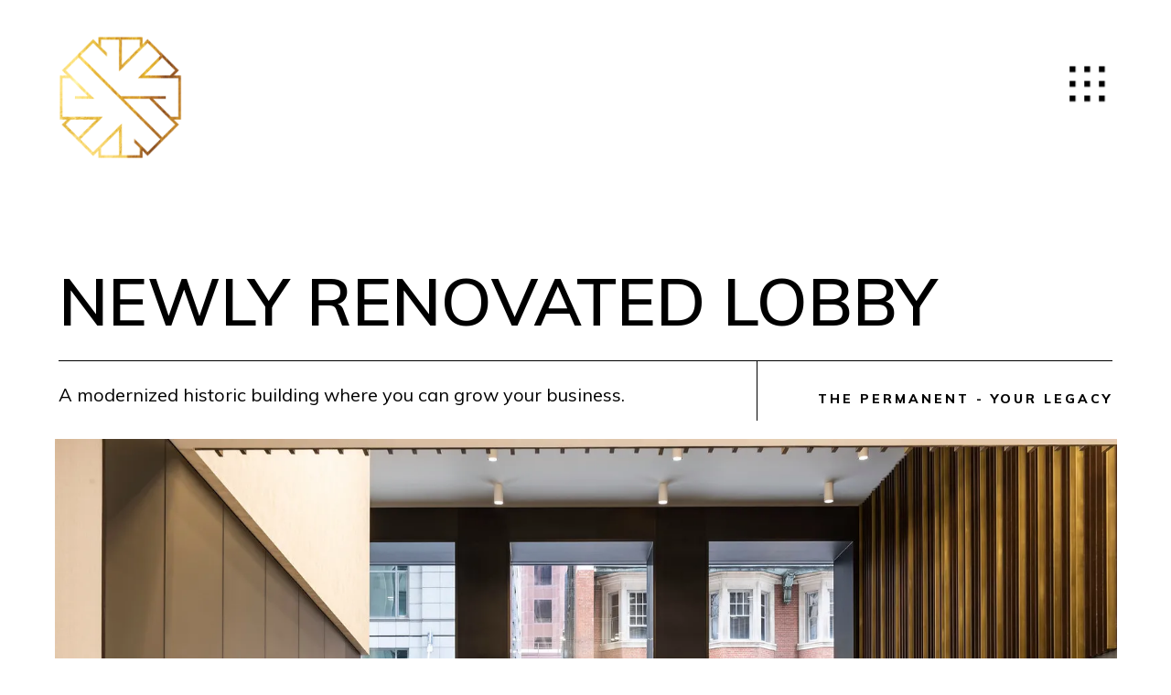

--- FILE ---
content_type: text/html
request_url: https://www.thepermanent.com/newly-renovated-lobby/
body_size: 38974
content:
<!doctype html>
<html lang="en">
<head>
    <meta http-equiv="Content-type" content="text/html; charset=utf-8">
    <link rel="shortcut icon" type="image/png" href="https://dpbvj4a9anukr.cloudfront.net/16fca300-93a5-4853-87e3-785dfd7e33d9/d4c3e1af-74ac-4360-b232-66a402d18cbd/1f6e181a2ae97794465c25d95a5f4b02/The-Permanent-Logo-Gold.png">
    <!--[if lt IE 11]><link rel="shortcut icon" href="https://dpbvj4a9anukr.cloudfront.net/16fca300-93a5-4853-87e3-785dfd7e33d9/d4c3e1af-74ac-4360-b232-66a402d18cbd/c498d3627b5114f4ad8a59988b78c62f/The-Permanent-Logo-Gold.ico"><![endif]-->
    <title>Newly Renovated Lobby - The Permanent</title>
    <script>/Mobi/.test(navigator.appVersion)&&(document.documentElement.className+=" is-mobile")</script>
    <meta name="viewport" content="width=device-width,initial-scale=1">
    <meta name="twitter:card" content="summary_large_image">
    <meta name="twitter:title" content="Newly Renovated Lobby - The Permanent">
    <meta name="twitter:description" content="A beautifully restored historical office building in the heart of the financial district in Toronto.">
    <meta name="twitter:image" content="https://dpbvj4a9anukr.cloudfront.net/27c63397-0667-4659-a572-8b6ad0538fdf/d4c3e1af-74ac-4360-b232-66a402d18cbd/3cce274b59a3a61a00c60596d72d431d/thepermanent_img.png">
    <meta name="description" content="A beautifully restored historical office building in the heart of the financial district in Toronto.">
    <meta property="og:title" content="Newly Renovated Lobby - The Permanent">
    <meta property="og:description" content="A beautifully restored historical office building in the heart of the financial district in Toronto.">
    <meta property="og:image" content="https://dpbvj4a9anukr.cloudfront.net/27c63397-0667-4659-a572-8b6ad0538fdf/d4c3e1af-74ac-4360-b232-66a402d18cbd/3cce274b59a3a61a00c60596d72d431d/thepermanent_img.png">
    <meta property="og:image:secure_url" content="https://dpbvj4a9anukr.cloudfront.net/27c63397-0667-4659-a572-8b6ad0538fdf/d4c3e1af-74ac-4360-b232-66a402d18cbd/3cce274b59a3a61a00c60596d72d431d/thepermanent_img.png">
    <meta name="robots" content="index, follow">
    <link rel="canonical" href="https://www.thepermanent.com/newly-renovated-lobby">
    <script>window.$bc_canPlayHLS=document.createElement("video").canPlayType("application/vnd.apple.mpegurl")</script>
    <style>@font-face{font-family:lato;src:url(https://use.typekit.net/af/50d55e/000000000000000000015235/27/l?primer=7cdcb44be4a7db8877ffa5c0007b8dd865b3bbc383831fe2ea177f62257a9191&fvd=n9&v=3) format("woff2"),url(https://use.typekit.net/af/50d55e/000000000000000000015235/27/d?primer=7cdcb44be4a7db8877ffa5c0007b8dd865b3bbc383831fe2ea177f62257a9191&fvd=n9&v=3) format("woff"),url(https://use.typekit.net/af/50d55e/000000000000000000015235/27/a?primer=7cdcb44be4a7db8877ffa5c0007b8dd865b3bbc383831fe2ea177f62257a9191&fvd=n9&v=3) format("opentype");font-style:normal;font-weight:900}@font-face{font-family:lato;src:url(https://use.typekit.net/af/bdde80/00000000000000000001522d/27/l?primer=7cdcb44be4a7db8877ffa5c0007b8dd865b3bbc383831fe2ea177f62257a9191&fvd=i4&v=3) format("woff2"),url(https://use.typekit.net/af/bdde80/00000000000000000001522d/27/d?primer=7cdcb44be4a7db8877ffa5c0007b8dd865b3bbc383831fe2ea177f62257a9191&fvd=i4&v=3) format("woff"),url(https://use.typekit.net/af/bdde80/00000000000000000001522d/27/a?primer=7cdcb44be4a7db8877ffa5c0007b8dd865b3bbc383831fe2ea177f62257a9191&fvd=i4&v=3) format("opentype");font-style:italic;font-weight:400}@font-face{font-family:lato;src:url(https://use.typekit.net/af/074e02/000000000000000000015227/27/l?primer=7cdcb44be4a7db8877ffa5c0007b8dd865b3bbc383831fe2ea177f62257a9191&fvd=n1&v=3) format("woff2"),url(https://use.typekit.net/af/074e02/000000000000000000015227/27/d?primer=7cdcb44be4a7db8877ffa5c0007b8dd865b3bbc383831fe2ea177f62257a9191&fvd=n1&v=3) format("woff"),url(https://use.typekit.net/af/074e02/000000000000000000015227/27/a?primer=7cdcb44be4a7db8877ffa5c0007b8dd865b3bbc383831fe2ea177f62257a9191&fvd=n1&v=3) format("opentype");font-style:normal;font-weight:100}@font-face{font-family:lato;src:url(https://use.typekit.net/af/6c7e72/000000000000000000015232/27/l?primer=7cdcb44be4a7db8877ffa5c0007b8dd865b3bbc383831fe2ea177f62257a9191&fvd=i7&v=3) format("woff2"),url(https://use.typekit.net/af/6c7e72/000000000000000000015232/27/d?primer=7cdcb44be4a7db8877ffa5c0007b8dd865b3bbc383831fe2ea177f62257a9191&fvd=i7&v=3) format("woff"),url(https://use.typekit.net/af/6c7e72/000000000000000000015232/27/a?primer=7cdcb44be4a7db8877ffa5c0007b8dd865b3bbc383831fe2ea177f62257a9191&fvd=i7&v=3) format("opentype");font-style:italic;font-weight:700}@font-face{font-family:lato;src:url(https://use.typekit.net/af/efba8b/000000000000000000015236/27/l?primer=7cdcb44be4a7db8877ffa5c0007b8dd865b3bbc383831fe2ea177f62257a9191&fvd=i9&v=3) format("woff2"),url(https://use.typekit.net/af/efba8b/000000000000000000015236/27/d?primer=7cdcb44be4a7db8877ffa5c0007b8dd865b3bbc383831fe2ea177f62257a9191&fvd=i9&v=3) format("woff"),url(https://use.typekit.net/af/efba8b/000000000000000000015236/27/a?primer=7cdcb44be4a7db8877ffa5c0007b8dd865b3bbc383831fe2ea177f62257a9191&fvd=i9&v=3) format("opentype");font-style:italic;font-weight:900}@font-face{font-family:lato;src:url(https://use.typekit.net/af/220823/000000000000000000015231/27/l?primer=7cdcb44be4a7db8877ffa5c0007b8dd865b3bbc383831fe2ea177f62257a9191&fvd=n7&v=3) format("woff2"),url(https://use.typekit.net/af/220823/000000000000000000015231/27/d?primer=7cdcb44be4a7db8877ffa5c0007b8dd865b3bbc383831fe2ea177f62257a9191&fvd=n7&v=3) format("woff"),url(https://use.typekit.net/af/220823/000000000000000000015231/27/a?primer=7cdcb44be4a7db8877ffa5c0007b8dd865b3bbc383831fe2ea177f62257a9191&fvd=n7&v=3) format("opentype");font-style:normal;font-weight:700}@font-face{font-family:lato;src:url(https://use.typekit.net/af/246f58/000000000000000000015228/27/l?primer=7cdcb44be4a7db8877ffa5c0007b8dd865b3bbc383831fe2ea177f62257a9191&fvd=i1&v=3) format("woff2"),url(https://use.typekit.net/af/246f58/000000000000000000015228/27/d?primer=7cdcb44be4a7db8877ffa5c0007b8dd865b3bbc383831fe2ea177f62257a9191&fvd=i1&v=3) format("woff"),url(https://use.typekit.net/af/246f58/000000000000000000015228/27/a?primer=7cdcb44be4a7db8877ffa5c0007b8dd865b3bbc383831fe2ea177f62257a9191&fvd=i1&v=3) format("opentype");font-style:italic;font-weight:100}@font-face{font-family:lato;src:url(https://use.typekit.net/af/845de0/00000000000000000001522b/27/l?primer=7cdcb44be4a7db8877ffa5c0007b8dd865b3bbc383831fe2ea177f62257a9191&fvd=i3&v=3) format("woff2"),url(https://use.typekit.net/af/845de0/00000000000000000001522b/27/d?primer=7cdcb44be4a7db8877ffa5c0007b8dd865b3bbc383831fe2ea177f62257a9191&fvd=i3&v=3) format("woff"),url(https://use.typekit.net/af/845de0/00000000000000000001522b/27/a?primer=7cdcb44be4a7db8877ffa5c0007b8dd865b3bbc383831fe2ea177f62257a9191&fvd=i3&v=3) format("opentype");font-style:italic;font-weight:300}@font-face{font-family:lato;src:url(https://use.typekit.net/af/180254/00000000000000000001522c/27/l?primer=7cdcb44be4a7db8877ffa5c0007b8dd865b3bbc383831fe2ea177f62257a9191&fvd=n4&v=3) format("woff2"),url(https://use.typekit.net/af/180254/00000000000000000001522c/27/d?primer=7cdcb44be4a7db8877ffa5c0007b8dd865b3bbc383831fe2ea177f62257a9191&fvd=n4&v=3) format("woff"),url(https://use.typekit.net/af/180254/00000000000000000001522c/27/a?primer=7cdcb44be4a7db8877ffa5c0007b8dd865b3bbc383831fe2ea177f62257a9191&fvd=n4&v=3) format("opentype");font-style:normal;font-weight:400}@font-face{font-family:lato;src:url(https://use.typekit.net/af/a2df1e/00000000000000000001522a/27/l?primer=7cdcb44be4a7db8877ffa5c0007b8dd865b3bbc383831fe2ea177f62257a9191&fvd=n3&v=3) format("woff2"),url(https://use.typekit.net/af/a2df1e/00000000000000000001522a/27/d?primer=7cdcb44be4a7db8877ffa5c0007b8dd865b3bbc383831fe2ea177f62257a9191&fvd=n3&v=3) format("woff"),url(https://use.typekit.net/af/a2df1e/00000000000000000001522a/27/a?primer=7cdcb44be4a7db8877ffa5c0007b8dd865b3bbc383831fe2ea177f62257a9191&fvd=n3&v=3) format("opentype");font-style:normal;font-weight:300}@font-face{font-family:lato;src:url(https://use.typekit.net/af/e6771e/000000000000000000015229/27/l?primer=7cdcb44be4a7db8877ffa5c0007b8dd865b3bbc383831fe2ea177f62257a9191&fvd=i2&v=3) format("woff2"),url(https://use.typekit.net/af/e6771e/000000000000000000015229/27/d?primer=7cdcb44be4a7db8877ffa5c0007b8dd865b3bbc383831fe2ea177f62257a9191&fvd=i2&v=3) format("woff"),url(https://use.typekit.net/af/e6771e/000000000000000000015229/27/a?primer=7cdcb44be4a7db8877ffa5c0007b8dd865b3bbc383831fe2ea177f62257a9191&fvd=i2&v=3) format("opentype");font-style:italic;font-weight:200}@font-face{font-family:lato;src:url(https://use.typekit.net/af/a18530/00000000000000000001522e/27/l?primer=7cdcb44be4a7db8877ffa5c0007b8dd865b3bbc383831fe2ea177f62257a9191&fvd=n5&v=3) format("woff2"),url(https://use.typekit.net/af/a18530/00000000000000000001522e/27/d?primer=7cdcb44be4a7db8877ffa5c0007b8dd865b3bbc383831fe2ea177f62257a9191&fvd=n5&v=3) format("woff"),url(https://use.typekit.net/af/a18530/00000000000000000001522e/27/a?primer=7cdcb44be4a7db8877ffa5c0007b8dd865b3bbc383831fe2ea177f62257a9191&fvd=n5&v=3) format("opentype");font-style:normal;font-weight:500}@font-face{font-family:lato;src:url(https://use.typekit.net/af/0df254/00000000000000000001522f/27/l?primer=7cdcb44be4a7db8877ffa5c0007b8dd865b3bbc383831fe2ea177f62257a9191&fvd=i5&v=3) format("woff2"),url(https://use.typekit.net/af/0df254/00000000000000000001522f/27/d?primer=7cdcb44be4a7db8877ffa5c0007b8dd865b3bbc383831fe2ea177f62257a9191&fvd=i5&v=3) format("woff"),url(https://use.typekit.net/af/0df254/00000000000000000001522f/27/a?primer=7cdcb44be4a7db8877ffa5c0007b8dd865b3bbc383831fe2ea177f62257a9191&fvd=i5&v=3) format("opentype");font-style:italic;font-weight:500}@font-face{font-family:lato;src:url(https://use.typekit.net/af/28ba4b/000000000000000000015226/27/l?primer=7cdcb44be4a7db8877ffa5c0007b8dd865b3bbc383831fe2ea177f62257a9191&fvd=n6&v=3) format("woff2"),url(https://use.typekit.net/af/28ba4b/000000000000000000015226/27/d?primer=7cdcb44be4a7db8877ffa5c0007b8dd865b3bbc383831fe2ea177f62257a9191&fvd=n6&v=3) format("woff"),url(https://use.typekit.net/af/28ba4b/000000000000000000015226/27/a?primer=7cdcb44be4a7db8877ffa5c0007b8dd865b3bbc383831fe2ea177f62257a9191&fvd=n6&v=3) format("opentype");font-style:normal;font-weight:600}@font-face{font-family:lato;src:url(https://use.typekit.net/af/dbedf7/000000000000000000015230/27/l?primer=7cdcb44be4a7db8877ffa5c0007b8dd865b3bbc383831fe2ea177f62257a9191&fvd=i6&v=3) format("woff2"),url(https://use.typekit.net/af/dbedf7/000000000000000000015230/27/d?primer=7cdcb44be4a7db8877ffa5c0007b8dd865b3bbc383831fe2ea177f62257a9191&fvd=i6&v=3) format("woff"),url(https://use.typekit.net/af/dbedf7/000000000000000000015230/27/a?primer=7cdcb44be4a7db8877ffa5c0007b8dd865b3bbc383831fe2ea177f62257a9191&fvd=i6&v=3) format("opentype");font-style:italic;font-weight:600}@font-face{font-family:lato;src:url(https://use.typekit.net/af/6d5f34/000000000000000000015225/27/l?primer=7cdcb44be4a7db8877ffa5c0007b8dd865b3bbc383831fe2ea177f62257a9191&fvd=n2&v=3) format("woff2"),url(https://use.typekit.net/af/6d5f34/000000000000000000015225/27/d?primer=7cdcb44be4a7db8877ffa5c0007b8dd865b3bbc383831fe2ea177f62257a9191&fvd=n2&v=3) format("woff"),url(https://use.typekit.net/af/6d5f34/000000000000000000015225/27/a?primer=7cdcb44be4a7db8877ffa5c0007b8dd865b3bbc383831fe2ea177f62257a9191&fvd=n2&v=3) format("opentype");font-style:normal;font-weight:200}@font-face{font-family:lato;src:url(https://use.typekit.net/af/af23d0/000000000000000000015233/27/l?primer=7cdcb44be4a7db8877ffa5c0007b8dd865b3bbc383831fe2ea177f62257a9191&fvd=n8&v=3) format("woff2"),url(https://use.typekit.net/af/af23d0/000000000000000000015233/27/d?primer=7cdcb44be4a7db8877ffa5c0007b8dd865b3bbc383831fe2ea177f62257a9191&fvd=n8&v=3) format("woff"),url(https://use.typekit.net/af/af23d0/000000000000000000015233/27/a?primer=7cdcb44be4a7db8877ffa5c0007b8dd865b3bbc383831fe2ea177f62257a9191&fvd=n8&v=3) format("opentype");font-style:normal;font-weight:800}@font-face{font-family:lato;src:url(https://use.typekit.net/af/779720/000000000000000000015234/27/l?primer=7cdcb44be4a7db8877ffa5c0007b8dd865b3bbc383831fe2ea177f62257a9191&fvd=i8&v=3) format("woff2"),url(https://use.typekit.net/af/779720/000000000000000000015234/27/d?primer=7cdcb44be4a7db8877ffa5c0007b8dd865b3bbc383831fe2ea177f62257a9191&fvd=i8&v=3) format("woff"),url(https://use.typekit.net/af/779720/000000000000000000015234/27/a?primer=7cdcb44be4a7db8877ffa5c0007b8dd865b3bbc383831fe2ea177f62257a9191&fvd=i8&v=3) format("opentype");font-style:italic;font-weight:800}@font-face{font-family:muli;src:url(https://use.typekit.net/af/183439/00000000000000007735a0e1/30/l?primer=7cdcb44be4a7db8877ffa5c0007b8dd865b3bbc383831fe2ea177f62257a9191&fvd=n3&v=3) format("woff2"),url(https://use.typekit.net/af/183439/00000000000000007735a0e1/30/d?primer=7cdcb44be4a7db8877ffa5c0007b8dd865b3bbc383831fe2ea177f62257a9191&fvd=n3&v=3) format("woff"),url(https://use.typekit.net/af/183439/00000000000000007735a0e1/30/a?primer=7cdcb44be4a7db8877ffa5c0007b8dd865b3bbc383831fe2ea177f62257a9191&fvd=n3&v=3) format("opentype");font-style:normal;font-weight:300}@font-face{font-family:muli;src:url(https://use.typekit.net/af/437da9/00000000000000007735a0e5/30/l?primer=7cdcb44be4a7db8877ffa5c0007b8dd865b3bbc383831fe2ea177f62257a9191&fvd=i4&v=3) format("woff2"),url(https://use.typekit.net/af/437da9/00000000000000007735a0e5/30/d?primer=7cdcb44be4a7db8877ffa5c0007b8dd865b3bbc383831fe2ea177f62257a9191&fvd=i4&v=3) format("woff"),url(https://use.typekit.net/af/437da9/00000000000000007735a0e5/30/a?primer=7cdcb44be4a7db8877ffa5c0007b8dd865b3bbc383831fe2ea177f62257a9191&fvd=i4&v=3) format("opentype");font-style:italic;font-weight:400}@font-face{font-family:muli;src:url(https://use.typekit.net/af/4d244c/00000000000000007735a0eb/30/l?primer=7cdcb44be4a7db8877ffa5c0007b8dd865b3bbc383831fe2ea177f62257a9191&fvd=i3&v=3) format("woff2"),url(https://use.typekit.net/af/4d244c/00000000000000007735a0eb/30/d?primer=7cdcb44be4a7db8877ffa5c0007b8dd865b3bbc383831fe2ea177f62257a9191&fvd=i3&v=3) format("woff"),url(https://use.typekit.net/af/4d244c/00000000000000007735a0eb/30/a?primer=7cdcb44be4a7db8877ffa5c0007b8dd865b3bbc383831fe2ea177f62257a9191&fvd=i3&v=3) format("opentype");font-style:italic;font-weight:300}@font-face{font-family:muli;src:url(https://use.typekit.net/af/7fe570/00000000000000007735a0ee/30/l?primer=7cdcb44be4a7db8877ffa5c0007b8dd865b3bbc383831fe2ea177f62257a9191&fvd=n4&v=3) format("woff2"),url(https://use.typekit.net/af/7fe570/00000000000000007735a0ee/30/d?primer=7cdcb44be4a7db8877ffa5c0007b8dd865b3bbc383831fe2ea177f62257a9191&fvd=n4&v=3) format("woff"),url(https://use.typekit.net/af/7fe570/00000000000000007735a0ee/30/a?primer=7cdcb44be4a7db8877ffa5c0007b8dd865b3bbc383831fe2ea177f62257a9191&fvd=n4&v=3) format("opentype");font-style:normal;font-weight:400}@font-face{font-family:muli;src:url(https://use.typekit.net/af/d7d4e2/00000000000000007735a0f2/30/l?primer=7cdcb44be4a7db8877ffa5c0007b8dd865b3bbc383831fe2ea177f62257a9191&fvd=i2&v=3) format("woff2"),url(https://use.typekit.net/af/d7d4e2/00000000000000007735a0f2/30/d?primer=7cdcb44be4a7db8877ffa5c0007b8dd865b3bbc383831fe2ea177f62257a9191&fvd=i2&v=3) format("woff"),url(https://use.typekit.net/af/d7d4e2/00000000000000007735a0f2/30/a?primer=7cdcb44be4a7db8877ffa5c0007b8dd865b3bbc383831fe2ea177f62257a9191&fvd=i2&v=3) format("opentype");font-style:italic;font-weight:200}@font-face{font-family:muli;src:url(https://use.typekit.net/af/6c73dc/00000000000000007735a0f6/30/l?primer=7cdcb44be4a7db8877ffa5c0007b8dd865b3bbc383831fe2ea177f62257a9191&fvd=n2&v=3) format("woff2"),url(https://use.typekit.net/af/6c73dc/00000000000000007735a0f6/30/d?primer=7cdcb44be4a7db8877ffa5c0007b8dd865b3bbc383831fe2ea177f62257a9191&fvd=n2&v=3) format("woff"),url(https://use.typekit.net/af/6c73dc/00000000000000007735a0f6/30/a?primer=7cdcb44be4a7db8877ffa5c0007b8dd865b3bbc383831fe2ea177f62257a9191&fvd=n2&v=3) format("opentype");font-style:normal;font-weight:200}@font-face{font-family:muli;src:url(https://use.typekit.net/af/795c47/00000000000000007735a0fa/30/l?primer=7cdcb44be4a7db8877ffa5c0007b8dd865b3bbc383831fe2ea177f62257a9191&fvd=i6&v=3) format("woff2"),url(https://use.typekit.net/af/795c47/00000000000000007735a0fa/30/d?primer=7cdcb44be4a7db8877ffa5c0007b8dd865b3bbc383831fe2ea177f62257a9191&fvd=i6&v=3) format("woff"),url(https://use.typekit.net/af/795c47/00000000000000007735a0fa/30/a?primer=7cdcb44be4a7db8877ffa5c0007b8dd865b3bbc383831fe2ea177f62257a9191&fvd=i6&v=3) format("opentype");font-style:italic;font-weight:600}@font-face{font-family:muli;src:url(https://use.typekit.net/af/21b2f2/00000000000000007735a100/30/l?primer=7cdcb44be4a7db8877ffa5c0007b8dd865b3bbc383831fe2ea177f62257a9191&fvd=i7&v=3) format("woff2"),url(https://use.typekit.net/af/21b2f2/00000000000000007735a100/30/d?primer=7cdcb44be4a7db8877ffa5c0007b8dd865b3bbc383831fe2ea177f62257a9191&fvd=i7&v=3) format("woff"),url(https://use.typekit.net/af/21b2f2/00000000000000007735a100/30/a?primer=7cdcb44be4a7db8877ffa5c0007b8dd865b3bbc383831fe2ea177f62257a9191&fvd=i7&v=3) format("opentype");font-style:italic;font-weight:700}@font-face{font-family:muli;src:url(https://use.typekit.net/af/b0bf15/00000000000000007735a103/30/l?primer=7cdcb44be4a7db8877ffa5c0007b8dd865b3bbc383831fe2ea177f62257a9191&fvd=n7&v=3) format("woff2"),url(https://use.typekit.net/af/b0bf15/00000000000000007735a103/30/d?primer=7cdcb44be4a7db8877ffa5c0007b8dd865b3bbc383831fe2ea177f62257a9191&fvd=n7&v=3) format("woff"),url(https://use.typekit.net/af/b0bf15/00000000000000007735a103/30/a?primer=7cdcb44be4a7db8877ffa5c0007b8dd865b3bbc383831fe2ea177f62257a9191&fvd=n7&v=3) format("opentype");font-style:normal;font-weight:700}@font-face{font-family:muli;src:url(https://use.typekit.net/af/0c70e1/00000000000000007735a105/30/l?primer=7cdcb44be4a7db8877ffa5c0007b8dd865b3bbc383831fe2ea177f62257a9191&fvd=n8&v=3) format("woff2"),url(https://use.typekit.net/af/0c70e1/00000000000000007735a105/30/d?primer=7cdcb44be4a7db8877ffa5c0007b8dd865b3bbc383831fe2ea177f62257a9191&fvd=n8&v=3) format("woff"),url(https://use.typekit.net/af/0c70e1/00000000000000007735a105/30/a?primer=7cdcb44be4a7db8877ffa5c0007b8dd865b3bbc383831fe2ea177f62257a9191&fvd=n8&v=3) format("opentype");font-style:normal;font-weight:800}@font-face{font-family:muli;src:url(https://use.typekit.net/af/b9ad39/00000000000000007735a107/30/l?primer=7cdcb44be4a7db8877ffa5c0007b8dd865b3bbc383831fe2ea177f62257a9191&fvd=i8&v=3) format("woff2"),url(https://use.typekit.net/af/b9ad39/00000000000000007735a107/30/d?primer=7cdcb44be4a7db8877ffa5c0007b8dd865b3bbc383831fe2ea177f62257a9191&fvd=i8&v=3) format("woff"),url(https://use.typekit.net/af/b9ad39/00000000000000007735a107/30/a?primer=7cdcb44be4a7db8877ffa5c0007b8dd865b3bbc383831fe2ea177f62257a9191&fvd=i8&v=3) format("opentype");font-style:italic;font-weight:800}@font-face{font-family:muli;src:url(https://use.typekit.net/af/d22e78/00000000000000007735a109/30/l?primer=7cdcb44be4a7db8877ffa5c0007b8dd865b3bbc383831fe2ea177f62257a9191&fvd=n9&v=3) format("woff2"),url(https://use.typekit.net/af/d22e78/00000000000000007735a109/30/d?primer=7cdcb44be4a7db8877ffa5c0007b8dd865b3bbc383831fe2ea177f62257a9191&fvd=n9&v=3) format("woff"),url(https://use.typekit.net/af/d22e78/00000000000000007735a109/30/a?primer=7cdcb44be4a7db8877ffa5c0007b8dd865b3bbc383831fe2ea177f62257a9191&fvd=n9&v=3) format("opentype");font-style:normal;font-weight:900}@font-face{font-family:muli;src:url(https://use.typekit.net/af/5e866c/00000000000000007735a10b/30/l?primer=7cdcb44be4a7db8877ffa5c0007b8dd865b3bbc383831fe2ea177f62257a9191&fvd=i9&v=3) format("woff2"),url(https://use.typekit.net/af/5e866c/00000000000000007735a10b/30/d?primer=7cdcb44be4a7db8877ffa5c0007b8dd865b3bbc383831fe2ea177f62257a9191&fvd=i9&v=3) format("woff"),url(https://use.typekit.net/af/5e866c/00000000000000007735a10b/30/a?primer=7cdcb44be4a7db8877ffa5c0007b8dd865b3bbc383831fe2ea177f62257a9191&fvd=i9&v=3) format("opentype");font-style:italic;font-weight:900}@media print,screen{body{--bc-unitless-lh:1;font-style:normal;color:#000;padding-top:0;margin-top:0;font-weight:400;padding-right:0;margin-right:0;font-size:14px;font-family:Lato;margin-left:0;text-align:left;padding-left:0;text-indent:0;margin-bottom:24px;line-height:1.5;padding-bottom:0;letter-spacing:normal;text-decoration:none;text-transform:none}.bc-grid-wrapper,.component-wrapper{position:relative;top:auto;left:auto;base-background-position-x:center;base-background-position-y:center;base-background-size:cover;base-background-repeat:no-repeat;base-background-attachment:local;base-border-style:solid;border-color:#000;border-width:1px;transition-timing-function:cubic-bezier(.42,0,.58,1);transition-duration:250ms;transition-delay:0s;transition-property:all}.focus-site-width,.root-site-width{max-width:1161px;width:90%}.bc-column,.bc-grid,.component-inner{base-border-style:solid;border-color:#000;border-width:1px;transition-timing-function:cubic-bezier(.42,0,.58,1);transition-duration:250ms;transition-delay:0s;transition-property:all}.bc-text-content h1,.bc-text-content h2,.bc-text-content h3,.bc-text-content h4,.bc-text-content h5,.bc-text-content h6{font-size:inherit}.bc-column{min-height:250px}.bc-container-wrapper{border-style:none;border-color:#000;border-width:1px;width:100%;transition-timing-function:cubic-bezier(.42,0,.58,1);transition-duration:250ms;transition-delay:0s;transition-property:all}.bc-embed>iframe,.component-inner{margin-top:0;margin-bottom:0;min-height:125px}.bc-li-wrapper>span .component-inner{min-height:0}.bc-ul-wrapper .component-inner{min-height:0}.bc-text-wrapper{width:100%;transition-timing-function:cubic-bezier(.42,0,.58,1);transition-duration:250ms;transition-delay:0s;transition-property:all}.bc-text-content .public-DraftEditor-content>div>*{margin-top:0;padding-top:0;padding-bottom:0;margin-bottom:24px;font-weight:inherit}.bc-image-wrapper{width:100%;float:left;transition-timing-function:cubic-bezier(.42,0,.58,1);transition-duration:250ms;transition-delay:0s;transition-property:all}.bc-text-content a{text-decoration:none;transition-timing-function:cubic-bezier(.42,0,.58,1);transition-duration:250ms;transition-delay:0s;transition-property:color}.bc-text-content .public-DraftEditor-content>div a,.bc-text-content .public-DraftEditor-content>div a:link{color:#555}.bc-text-content .public-DraftEditor-content>div>h1{width:100%;margin-top:36px;margin-bottom:0;min-height:0;text-transform:uppercase;font-family:muli;font-weight:600}.bc-text-content .public-DraftEditor-content>div>h2{padding-top:22px;font-weight:400;font-size:24px;font-family:Muli;min-height:31px;line-height:1.5;padding-bottom:13px;letter-spacing:1px;text-transform:uppercase}.bc-text-content .public-DraftEditor-content>div>h3{padding-top:11px;font-weight:800;font-size:14px;font-family:Muli;text-align:right;margin-bottom:0;min-height:0;line-height:1.5;letter-spacing:3px;text-transform:uppercase}.bc-text-content .public-DraftEditor-content>div>h4{font-size:12px;line-height:1.75;font-weight:700;text-transform:uppercase;letter-spacing:1px}.bc-text-content .public-DraftEditor-content>div>h5{font-size:12px;line-height:1.5;font-weight:700;text-transform:uppercase;letter-spacing:1px;color:#bfbfbf;margin-bottom:15px}.bc-text-content .public-DraftEditor-content>div>h6{font-size:10px;line-height:1.5;font-weight:600;text-transform:uppercase;letter-spacing:1px}.bc-text-content .public-DraftEditor-content>div>blockquote{font-style:italic;font-weight:400;margin-right:0;font-size:36px;font-family:"Playfair Display";margin-left:0;margin-bottom:12px;line-height:1.167;text-transform:none}.bc-text-content .public-DraftEditor-content>div>ol{margin-left:0;padding-left:32px;list-style-position:outside}.bc-text-content .public-DraftEditor-content>div>ol li{margin-bottom:11px}.bc-text-content .public-DraftEditor-content>div>ul{margin-left:0;padding-left:32px;list-style-position:outside}.bc-text-content .public-DraftEditor-content>div>ul li{margin-bottom:11px}.is-horizontal.bc-link-tree-wrapper{font-weight:400}.is-horizontal.bc-link-tree-wrapper>.component-inner{min-height:21px}.is-horizontal .bc-link-tree>.bc-ul>.bc-li-wrapper{margin-top:0;margin-bottom:0;margin-right:5px;margin-left:5px}.is-horizontal .bc-link-tree>.bc-ul>.bc-li-wrapper>span>.component-inner{padding-top:0;padding-bottom:0;padding-right:5px;padding-left:5px}.is-horizontal .bc-link-tree>.bc-ul>.bc-li-wrapper>span>.component-inner>.bc-li>span>.bc-ul-wrapper{transform:translateY(5px);transform-translate-y:5px}.is-horizontal .bc-li>span>.bc-ul-wrapper{background-color:#2e2e2e;color:#fff;padding-top:5px;padding-bottom:5px;width:200px}.is-horizontal .bc-li .bc-ul-wrapper .bc-ul-wrapper{transform:translateX(100%);transform-translate-x:100%}.is-horizontal .bc-li>span>.bc-ul-wrapper>.component-inner>.bc-ul>.bc-li-wrapper>span>.component-inner{padding-left:10px;padding-right:10px;padding-top:2px;padding-bottom:2px}.is-vertical.bc-link-tree-wrapper{font-weight:400}.is-vertical.bc-link-tree-wrapper>.component-inner{min-height:21px}.is-vertical .bc-link-tree>.bc-ul>.bc-li-wrapper{display:block;width:100%;float:left}.is-vertical .bc-li>span>.bc-ul-wrapper{color:#999;margin-top:5px;margin-bottom:5px}.is-vertical .bc-li>span>.bc-ul-wrapper>.component-inner{padding-left:20px}.is-vertical .bc-li>span>.bc-ul-wrapper>.component-inner>.bc-ul>.bc-li-wrapper{display:block;width:100%;float:left}.is-vertical .bc-li>span>.bc-ul-wrapper>.component-inner>.bc-ul>.bc-li-wrapper>span>.component-inner{padding-left:10px;padding-right:10px}.lightbox-container{position:fixed;width:100%;min-height:100%;top:0;left:0;z-index:1000;background-color:#000;transform:scale(.9);transition-duration:250ms;transition-timing-function:cubic-bezier(.42,0,.58,1);transition-delay:0s}.lightbox-container.active{transform:scale(1)}.lightbox-container .slide,.lightbox-container .slide-cover>div{background-position-x:center;background-position-y:center;background-size:contain;background-repeat:no-repeat;background-attachment:local}.bc-gallery-wrapper>.component-inner{min-height:0}.bc-carousel-mode>.bc-carousel-wrapper,.bc-gallery-item-wrapper{transition-duration:.5s;transition-timing-function:cubic-bezier(.42,0,.58,1);transition-delay:0s}.lightbox-container>.bc-carousel-wrapper{transition-duration:.5s;transition-timing-function:cubic-bezier(.42,0,.58,1);transition-delay:0s}}@media print,screen and (max-width:768px){.bc-text-content .public-DraftEditor-content>div>h1{font-size:41px;line-height:1.244}}@media only screen and (max-width:480px){.bc-text-content .public-DraftEditor-content>div>h1{font-size:35px;line-height:1.029}.bc-text-content .public-DraftEditor-content>div>h2{text-align:left;font-size:14px;line-height:2.929;padding-top:22px;margin-bottom:0}.bc-text-content .public-DraftEditor-content>div>h3{text-align:right;font-weight:800}.bc-text-content .public-DraftEditor-content>div>h4{font-size:11px;line-height:1.818}.bc-text-content .public-DraftEditor-content>div>h5{color:#ababab}.bc-text-content .public-DraftEditor-content>div>blockquote{font-size:25px;line-height:1.44}}/*! normalize.css v4.1.1 | MIT License | github.com/necolas/normalize.css */html{font-family:sans-serif;line-height:1.15;-ms-text-size-adjust:100%;-webkit-text-size-adjust:100%}body{margin:0}article,aside,details,figcaption,figure,footer,header,main,menu,nav,section,summary{display:block}audio,canvas,progress,video{display:inline-block}audio:not([controls]){display:none;height:0}progress{vertical-align:baseline}[hidden],template{display:none}a{background-color:transparent;-webkit-text-decoration-skip:objects}a:active,a:hover{outline-width:0}abbr[title]{border-bottom:none;text-decoration:underline;-webkit-text-decoration:underline dotted;text-decoration:underline dotted}b,strong{font-weight:inherit}b,strong{font-weight:bolder}dfn{font-style:italic}h1{font-size:2em;margin:.67em 0}mark{background-color:#ff0;color:#000}small{font-size:80%}sub,sup{font-size:75%;line-height:0;position:relative;vertical-align:baseline}sub{bottom:-.25em}sup{top:-.5em}img{border-style:none}svg:not(:root){overflow:hidden}code,kbd,pre,samp{font-family:monospace,monospace;font-size:1em}figure{margin:1em 40px}hr{box-sizing:content-box;height:0;overflow:visible}button,input,optgroup,select,textarea{font:inherit;margin:0}optgroup{font-weight:700}button,input{overflow:visible}button,select{text-transform:none}[type=reset],[type=submit],button,html [type=button]{-webkit-appearance:button}[type=button]::-moz-focus-inner,[type=reset]::-moz-focus-inner,[type=submit]::-moz-focus-inner,button::-moz-focus-inner{border-style:none;padding:0}[type=button]:-moz-focusring,[type=reset]:-moz-focusring,[type=submit]:-moz-focusring,button:-moz-focusring{outline:1px dotted ButtonText}fieldset{border:1px solid silver;margin:0 2px;padding:.35em .625em .75em}legend{box-sizing:border-box;color:inherit;display:table;max-width:100%;padding:0;white-space:normal}textarea{overflow:auto}[type=checkbox],[type=radio]{box-sizing:border-box;padding:0}[type=number]::-webkit-inner-spin-button,[type=number]::-webkit-outer-spin-button{height:auto}[type=search]{-webkit-appearance:textfield;outline-offset:-2px}[type=search]::-webkit-search-cancel-button,[type=search]::-webkit-search-decoration{-webkit-appearance:none}::-webkit-input-placeholder{color:inherit;opacity:.54}::-webkit-file-upload-button{-webkit-appearance:button;font:inherit}.animated{-webkit-animation-duration:1s;animation-duration:1s;-webkit-animation-delay:0s;animation-delay:0s;-webkit-animation-fill-mode:both;animation-fill-mode:both}@-webkit-keyframes fadeIn{0%{opacity:0}to{opacity:1}}@keyframes fadeIn{0%{opacity:0}to{opacity:1}}.fadeIn{-webkit-animation-name:fadeIn;animation-name:fadeIn}@-webkit-keyframes fadeInUp{0%{opacity:0;-webkit-transform:translateY(20px);transform:translateY(20px)}to{opacity:1;-webkit-transform:translateY(0);transform:translateY(0)}}@keyframes fadeInUp{0%{opacity:0;-webkit-transform:translateY(20px);transform:translateY(20px)}to{opacity:1;-webkit-transform:translateY(0);transform:translateY(0)}}.fadeInUp{-webkit-animation-name:fadeInUp;animation-name:fadeInUp}@-webkit-keyframes fadeInDown{0%{opacity:0;-webkit-transform:translateY(-20px);transform:translateY(-20px)}to{opacity:1;-webkit-transform:translateY(0);transform:translateY(0)}}@keyframes fadeInDown{0%{opacity:0;-webkit-transform:translateY(-20px);transform:translateY(-20px)}to{opacity:1;-webkit-transform:translateY(0);transform:translateY(0)}}.fadeInDown{-webkit-animation-name:fadeInDown;animation-name:fadeInDown}@-webkit-keyframes fadeInLeft{0%{opacity:0;-webkit-transform:translateX(-20px);transform:translateX(-20px)}to{opacity:1;-webkit-transform:translateX(0);transform:translateX(0)}}@keyframes fadeInLeft{0%{opacity:0;-webkit-transform:translateX(-20px);transform:translateX(-20px)}to{opacity:1;-webkit-transform:translateX(0);transform:translateX(0)}}.fadeInLeft{-webkit-animation-name:fadeInLeft;animation-name:fadeInLeft}@-webkit-keyframes fadeInRight{0%{opacity:0;-webkit-transform:translateX(20px);transform:translateX(20px)}to{opacity:1;-webkit-transform:translateX(0);transform:translateX(0)}}@keyframes fadeInRight{0%{opacity:0;-webkit-transform:translateX(20px);transform:translateX(20px)}to{opacity:1;-webkit-transform:translateX(0);transform:translateX(0)}}.fadeInRight{-webkit-animation-name:fadeInRight;animation-name:fadeInRight}@-webkit-keyframes fadeInUpBig{0%{opacity:0;-webkit-transform:translateY(2000px);transform:translateY(2000px)}to{opacity:1;-webkit-transform:translateY(0);transform:translateY(0)}}@keyframes fadeInUpBig{0%{opacity:0;-webkit-transform:translateY(2000px);transform:translateY(2000px)}to{opacity:1;-webkit-transform:translateY(0);transform:translateY(0)}}.fadeInUpBig{-webkit-animation-name:fadeInUpBig;animation-name:fadeInUpBig}@-webkit-keyframes fadeInDownBig{0%{opacity:0;-webkit-transform:translateY(-2000px);transform:translateY(-2000px)}to{opacity:1;-webkit-transform:translateY(0);transform:translateY(0)}}@keyframes fadeInDownBig{0%{opacity:0;-webkit-transform:translateY(-2000px);transform:translateY(-2000px)}to{opacity:1;-webkit-transform:translateY(0);transform:translateY(0)}}.fadeInDownBig{-webkit-animation-name:fadeInDownBig;animation-name:fadeInDownBig}@-webkit-keyframes fadeInLeftBig{0%{opacity:0;-webkit-transform:translateX(-2000px);transform:translateX(-2000px)}to{opacity:1;-webkit-transform:translateX(0);transform:translateX(0)}}@keyframes fadeInLeftBig{0%{opacity:0;-webkit-transform:translateX(-2000px);transform:translateX(-2000px)}to{opacity:1;-webkit-transform:translateX(0);transform:translateX(0)}}.fadeInLeftBig{-webkit-animation-name:fadeInLeftBig;animation-name:fadeInLeftBig}@-webkit-keyframes fadeInRightBig{0%{opacity:0;-webkit-transform:translateX(2000px);transform:translateX(2000px)}to{opacity:1;-webkit-transform:translateX(0);transform:translateX(0)}}@keyframes fadeInRightBig{0%{opacity:0;-webkit-transform:translateX(2000px);transform:translateX(2000px)}to{opacity:1;-webkit-transform:translateX(0);transform:translateX(0)}}.fadeInRightBig{-webkit-animation-name:fadeInRightBig;animation-name:fadeInRightBig}@-webkit-keyframes fadeOut{0%{opacity:1}to{opacity:0}}@keyframes fadeOut{0%{opacity:1}to{opacity:0}}.fadeOut{-webkit-animation-name:fadeOut;animation-name:fadeOut}@-webkit-keyframes fadeOutDown{0%{opacity:1;-webkit-transform:translateY(0);transform:translateY(0)}to{opacity:0;-webkit-transform:translateY(20px);transform:translateY(20px)}}@keyframes fadeOutDown{0%{opacity:1;-webkit-transform:translateY(0);transform:translateY(0)}to{opacity:0;-webkit-transform:translateY(20px);transform:translateY(20px)}}.fadeOutDown{-webkit-animation-name:fadeOutDown;animation-name:fadeOutDown}@-webkit-keyframes fadeOutDownBig{0%{opacity:1;-webkit-transform:translateY(0);transform:translateY(0)}to{opacity:0;-webkit-transform:translateY(2000px);transform:translateY(2000px)}}@keyframes fadeOutDownBig{0%{opacity:1;-webkit-transform:translateY(0);transform:translateY(0)}to{opacity:0;-webkit-transform:translateY(2000px);transform:translateY(2000px)}}.fadeOutDownBig{-webkit-animation-name:fadeOutDownBig;animation-name:fadeOutDownBig}@-webkit-keyframes fadeOutLeft{0%{opacity:1;-webkit-transform:translateX(0);transform:translateX(0)}to{opacity:0;-webkit-transform:translateX(-20px);transform:translateX(-20px)}}@keyframes fadeOutLeft{0%{opacity:1;-webkit-transform:translateX(0);transform:translateX(0)}to{opacity:0;-webkit-transform:translateX(-20px);transform:translateX(-20px)}}.fadeOutLeft{-webkit-animation-name:fadeOutLeft;animation-name:fadeOutLeft}@-webkit-keyframes fadeOutLeftBig{0%{opacity:1;-webkit-transform:translateX(0);transform:translateX(0)}to{opacity:0;-webkit-transform:translateX(-2000px);transform:translateX(-2000px)}}@keyframes fadeOutLeftBig{0%{opacity:1;-webkit-transform:translateX(0);transform:translateX(0)}to{opacity:0;-webkit-transform:translateX(-2000px);transform:translateX(-2000px)}}.fadeOutLeftBig{-webkit-animation-name:fadeOutLeftBig;animation-name:fadeOutLeftBig}@-webkit-keyframes fadeOutRight{0%{opacity:1;-webkit-transform:translateX(0);transform:translateX(0)}to{opacity:0;-webkit-transform:translateX(20px);transform:translateX(20px)}}@keyframes fadeOutRight{0%{opacity:1;-webkit-transform:translateX(0);transform:translateX(0)}to{opacity:0;-webkit-transform:translateX(20px);transform:translateX(20px)}}.fadeOutRight{-webkit-animation-name:fadeOutRight;animation-name:fadeOutRight}@-webkit-keyframes fadeOutRightBig{0%{opacity:1;-webkit-transform:translateX(0);transform:translateX(0)}to{opacity:0;-webkit-transform:translateX(2000px);transform:translateX(2000px)}}@keyframes fadeOutRightBig{0%{opacity:1;-webkit-transform:translateX(0);transform:translateX(0)}to{opacity:0;-webkit-transform:translateX(2000px);transform:translateX(2000px)}}.fadeOutRightBig{-webkit-animation-name:fadeOutRightBig;animation-name:fadeOutRightBig}@-webkit-keyframes fadeOutUp{0%{opacity:1;-webkit-transform:translateY(0);transform:translateY(0)}to{opacity:0;-webkit-transform:translateY(-20px);transform:translateY(-20px)}}@keyframes fadeOutUp{0%{opacity:1;-webkit-transform:translateY(0);transform:translateY(0)}to{opacity:0;-webkit-transform:translateY(-20px);transform:translateY(-20px)}}.fadeOutUp{-webkit-animation-name:fadeOutUp;animation-name:fadeOutUp}@-webkit-keyframes fadeOutUpBig{0%{opacity:1;-webkit-transform:translateY(0);transform:translateY(0)}to{opacity:0;-webkit-transform:translateY(-2000px);transform:translateY(-2000px)}}@keyframes fadeOutUpBig{0%{opacity:1;-webkit-transform:translateY(0);transform:translateY(0)}to{opacity:0;-webkit-transform:translateY(-2000px);transform:translateY(-2000px)}}.fadeOutUpBig{-webkit-animation-name:fadeOutUpBig;animation-name:fadeOutUpBig}@-webkit-keyframes scaleIn{0%{opacity:0;-webkit-transform:scale(.3);transform:scale(.3)}to{opacity:1;-webkit-transform:scale(1);transform:scale(1)}}@keyframes scaleIn{0%{opacity:0;-webkit-transform:scale(.3);transform:scale(.3)}to{opacity:1;-webkit-transform:scale(1);transform:scale(1)}}.scaleIn{-webkit-animation-name:scaleIn;animation-name:scaleIn}@-webkit-keyframes bounceIn{0%{opacity:0;-webkit-transform:scale(.3);transform:scale(.3)}50%{opacity:1;-webkit-transform:scale(1.05);transform:scale(1.05)}70%{-webkit-transform:scale(.9);transform:scale(.9)}to{opacity:1;-webkit-transform:scale(1);transform:scale(1)}}@keyframes bounceIn{0%{opacity:0;-webkit-transform:scale(.3);transform:scale(.3)}50%{opacity:1;-webkit-transform:scale(1.05);transform:scale(1.05)}70%{-webkit-transform:scale(.9);transform:scale(.9)}to{opacity:1;-webkit-transform:scale(1);transform:scale(1)}}.bounceIn{-webkit-animation-name:bounceIn;animation-name:bounceIn}@-webkit-keyframes bounceInUp{0%{opacity:0;-webkit-transform:translateY(2000px);transform:translateY(2000px)}60%{opacity:1;-webkit-transform:translateY(-30px);transform:translateY(-30px)}80%{-webkit-transform:translateY(10px);transform:translateY(10px)}to{opacity:1;-webkit-transform:translateY(0);transform:translateY(0)}}@keyframes bounceInUp{0%{opacity:0;-webkit-transform:translateY(2000px);transform:translateY(2000px)}60%{opacity:1;-webkit-transform:translateY(-30px);transform:translateY(-30px)}80%{-webkit-transform:translateY(10px);transform:translateY(10px)}to{opacity:1;-webkit-transform:translateY(0);transform:translateY(0)}}.bounceInUp{-webkit-animation-name:bounceInUp;animation-name:bounceInUp}@-webkit-keyframes bounceInDown{0%{opacity:0;-webkit-transform:translateY(-2000px);transform:translateY(-2000px)}60%{opacity:1;-webkit-transform:translateY(30px);transform:translateY(30px)}80%{-webkit-transform:translateY(-10px);transform:translateY(-10px)}to{opacity:1;-webkit-transform:translateY(0);transform:translateY(0)}}@keyframes bounceInDown{0%{opacity:0;-webkit-transform:translateY(-2000px);transform:translateY(-2000px)}60%{opacity:1;-webkit-transform:translateY(30px);transform:translateY(30px)}80%{-webkit-transform:translateY(-10px);transform:translateY(-10px)}to{opacity:1;-webkit-transform:translateY(0);transform:translateY(0)}}.bounceInDown{-webkit-animation-name:bounceInDown;animation-name:bounceInDown}@-webkit-keyframes bounceInLeft{0%{opacity:0;-webkit-transform:translateX(-2000px);transform:translateX(-2000px)}60%{opacity:1;-webkit-transform:translateX(30px);transform:translateX(30px)}80%{-webkit-transform:translateX(-10px);transform:translateX(-10px)}to{opacity:1;-webkit-transform:translateX(0);transform:translateX(0)}}@keyframes bounceInLeft{0%{opacity:0;-webkit-transform:translateX(-2000px);transform:translateX(-2000px)}60%{opacity:1;-webkit-transform:translateX(30px);transform:translateX(30px)}80%{-webkit-transform:translateX(-10px);transform:translateX(-10px)}to{opacity:1;-webkit-transform:translateX(0);transform:translateX(0)}}.bounceInLeft{-webkit-animation-name:bounceInLeft;animation-name:bounceInLeft}@-webkit-keyframes bounceInRight{0%{opacity:0;-webkit-transform:translateX(2000px);transform:translateX(2000px)}60%{opacity:1;-webkit-transform:translateX(-30px);transform:translateX(-30px)}80%{-webkit-transform:translateX(10px);transform:translateX(10px)}to{opacity:1;-webkit-transform:translateX(0);transform:translateX(0)}}@keyframes bounceInRight{0%{opacity:0;-webkit-transform:translateX(2000px);transform:translateX(2000px)}60%{opacity:1;-webkit-transform:translateX(-30px);transform:translateX(-30px)}80%{-webkit-transform:translateX(10px);transform:translateX(10px)}to{opacity:1;-webkit-transform:translateX(0);transform:translateX(0)}}.bounceInRight{-webkit-animation-name:bounceInRight;animation-name:bounceInRight}@-webkit-keyframes bounceOut{0%{opacity:1;-webkit-transform:scale(1);transform:scale(1)}25%{-webkit-transform:scale(.95);transform:scale(.95)}50%{opacity:1;-webkit-transform:scale(1.1);transform:scale(1.1)}to{opacity:0;-webkit-transform:scale(.3);transform:scale(.3)}}@keyframes bounceOut{0%{opacity:1;-webkit-transform:scale(1);transform:scale(1)}25%{-webkit-transform:scale(.95);transform:scale(.95)}50%{opacity:1;-webkit-transform:scale(1.1);transform:scale(1.1)}to{opacity:0;-webkit-transform:scale(.3);transform:scale(.3)}}.bounceOut{-webkit-animation-name:bounceOut;animation-name:bounceOut}@-webkit-keyframes bounceOutDown{0%{opacity:1;-webkit-transform:translateY(0);transform:translateY(0)}20%{opacity:1;-webkit-transform:translateY(-20px);transform:translateY(-20px)}to{opacity:0;-webkit-transform:translateY(2000px);transform:translateY(2000px)}}@keyframes bounceOutDown{0%{opacity:1;-webkit-transform:translateY(0);transform:translateY(0)}20%{opacity:1;-webkit-transform:translateY(-20px);transform:translateY(-20px)}to{opacity:0;-webkit-transform:translateY(2000px);transform:translateY(2000px)}}.bounceOutDown{-webkit-animation-name:bounceOutDown;animation-name:bounceOutDown}@-webkit-keyframes bounceOutLeft{0%{opacity:1;-webkit-transform:translateX(0);transform:translateX(0)}20%{opacity:1;-webkit-transform:translateX(20px);transform:translateX(20px)}to{opacity:0;-webkit-transform:translateX(-2000px);transform:translateX(-2000px)}}@keyframes bounceOutLeft{0%{opacity:1;-webkit-transform:translateX(0);transform:translateX(0)}20%{opacity:1;-webkit-transform:translateX(20px);transform:translateX(20px)}to{opacity:0;-webkit-transform:translateX(-2000px);transform:translateX(-2000px)}}.bounceOutLeft{-webkit-animation-name:bounceOutLeft;animation-name:bounceOutLeft}@-webkit-keyframes bounceOutRight{0%{opacity:1;-webkit-transform:translateX(0);transform:translateX(0)}20%{opacity:1;-webkit-transform:translateX(-20px);transform:translateX(-20px)}to{opacity:0;-webkit-transform:translateX(2000px);transform:translateX(2000px)}}@keyframes bounceOutRight{0%{opacity:1;-webkit-transform:translateX(0);transform:translateX(0)}20%{opacity:1;-webkit-transform:translateX(-20px);transform:translateX(-20px)}to{opacity:0;-webkit-transform:translateX(2000px);transform:translateX(2000px)}}.bounceOutRight{-webkit-animation-name:bounceOutRight;animation-name:bounceOutRight}@-webkit-keyframes bounceOutUp{0%{opacity:1;-webkit-transform:translateY(0);transform:translateY(0)}20%{opacity:1;-webkit-transform:translateY(20px);transform:translateY(20px)}to{opacity:0;-webkit-transform:translateY(-2000px);transform:translateY(-2000px)}}@keyframes bounceOutUp{0%{opacity:1;-webkit-transform:translateY(0);transform:translateY(0)}20%{opacity:1;-webkit-transform:translateY(20px);transform:translateY(20px)}to{opacity:0;-webkit-transform:translateY(-2000px);transform:translateY(-2000px)}}.bounceOutUp{-webkit-animation-name:bounceOutUp;animation-name:bounceOutUp}@-webkit-keyframes flipInX{0%{-webkit-transform:perspective(400px) rotateX(90deg);transform:perspective(400px) rotateX(90deg);opacity:0}to{-webkit-transform:perspective(400px) rotateX(0);transform:perspective(400px) rotateX(0);opacity:1}}@keyframes flipInX{0%{-webkit-transform:perspective(400px) rotateX(90deg);transform:perspective(400px) rotateX(90deg);opacity:0}to{-webkit-transform:perspective(400px) rotateX(0);transform:perspective(400px) rotateX(0);opacity:1}}.flipInX{-webkit-animation-name:flipInX;animation-name:flipInX}@-webkit-keyframes flipInY{0%{-webkit-transform:perspective(400px) rotateY(90deg);transform:perspective(400px) rotateY(90deg);opacity:0;-webkit-backface-visibility:visible;backface-visibility:visible}to{-webkit-transform:perspective(400px) rotateY(0);transform:perspective(400px) rotateY(0);opacity:1;-webkit-backface-visibility:visible;backface-visibility:visible}}@keyframes flipInY{0%{-webkit-transform:perspective(400px) rotateY(90deg);transform:perspective(400px) rotateY(90deg);opacity:0;-webkit-backface-visibility:visible;backface-visibility:visible}to{-webkit-transform:perspective(400px) rotateY(0);transform:perspective(400px) rotateY(0);opacity:1;-webkit-backface-visibility:visible;backface-visibility:visible}}.flipInY{-webkit-animation-name:flipInY;animation-name:flipInY}@-webkit-keyframes flipOutX{0%{-webkit-transform:perspective(400px) rotateX(0);transform:perspective(400px) rotateX(0);opacity:1;-webkit-backface-visibility:visible;backface-visibility:visible}to{-webkit-transform:perspective(400px) rotateX(90deg);transform:perspective(400px) rotateX(90deg);opacity:0;-webkit-backface-visibility:visible;backface-visibility:visible}}@keyframes flipOutX{0%{-webkit-transform:perspective(400px) rotateX(0);transform:perspective(400px) rotateX(0);opacity:1;-webkit-backface-visibility:visible;backface-visibility:visible}to{-webkit-transform:perspective(400px) rotateX(90deg);transform:perspective(400px) rotateX(90deg);opacity:0;-webkit-backface-visibility:visible;backface-visibility:visible}}.flipOutX{-webkit-animation-name:flipOutX;animation-name:flipOutX}@-webkit-keyframes flipOutY{0%{-webkit-transform:perspective(400px) rotateY(0);transform:perspective(400px) rotateY(0);opacity:1;-webkit-backface-visibility:visible;backface-visibility:visible}to{-webkit-transform:perspective(400px) rotateY(90deg);transform:perspective(400px) rotateY(90deg);opacity:0;-webkit-backface-visibility:visible;backface-visibility:visible}}@keyframes flipOutY{0%{-webkit-transform:perspective(400px) rotateY(0);transform:perspective(400px) rotateY(0);opacity:1;-webkit-backface-visibility:visible;backface-visibility:visible}to{-webkit-transform:perspective(400px) rotateY(90deg);transform:perspective(400px) rotateY(90deg);opacity:0;-webkit-backface-visibility:visible;backface-visibility:visible}}.flipOutY{-webkit-animation-name:flipOutY;animation-name:flipOutY}@-webkit-keyframes lightSpeedIn{0%{-webkit-transform:translateX(100%) skewX(-30deg);transform:translateX(100%) skewX(-30deg);opacity:0;-webkit-animation-timing-function:ease-out;animation-timing-function:ease-out}60%{-webkit-transform:translateX(-20%) skewX(30deg);transform:translateX(-20%) skewX(30deg);opacity:1}80%{-webkit-transform:translateX(0) skewX(-15deg);transform:translateX(0) skewX(-15deg);opacity:1}to{-webkit-transform:translateX(0) skewX(0);transform:translateX(0) skewX(0);opacity:1;-webkit-animation-timing-function:ease-out;animation-timing-function:ease-out}}@keyframes lightSpeedIn{0%{-webkit-transform:translateX(100%) skewX(-30deg);transform:translateX(100%) skewX(-30deg);opacity:0;-webkit-animation-timing-function:ease-out;animation-timing-function:ease-out}60%{-webkit-transform:translateX(-20%) skewX(30deg);transform:translateX(-20%) skewX(30deg);opacity:1}80%{-webkit-transform:translateX(0) skewX(-15deg);transform:translateX(0) skewX(-15deg);opacity:1}to{-webkit-transform:translateX(0) skewX(0);transform:translateX(0) skewX(0);opacity:1;-webkit-animation-timing-function:ease-out;animation-timing-function:ease-out}}.lightSpeedIn{-webkit-animation-name:lightSpeedIn;animation-name:lightSpeedIn}@-webkit-keyframes lightSpeedOut{0%{-webkit-transform:translateX(0) skewX(0);transform:translateX(0) skewX(0);opacity:1;-webkit-animation-timing-function:ease-in;animation-timing-function:ease-in}to{-webkit-transform:translateX(100%) skewX(-30deg);transform:translateX(100%) skewX(-30deg);opacity:0;-webkit-animation-timing-function:ease-in;animation-timing-function:ease-in}}@keyframes lightSpeedOut{0%{-webkit-transform:translateX(0) skewX(0);transform:translateX(0) skewX(0);opacity:1;-webkit-animation-timing-function:ease-in;animation-timing-function:ease-in}to{-webkit-transform:translateX(100%) skewX(-30deg);transform:translateX(100%) skewX(-30deg);opacity:0;-webkit-animation-timing-function:ease-in;animation-timing-function:ease-in}}.lightSpeedOut{-webkit-animation-name:lightSpeedOut;animation-name:lightSpeedOut}@-webkit-keyframes rollIn{0%{opacity:0;-webkit-transform:translateX(-100%) rotate(-120deg);transform:translateX(-100%) rotate(-120deg)}to{opacity:1;-webkit-transform:translateX(0) rotate(0);transform:translateX(0) rotate(0)}}@keyframes rollIn{0%{opacity:0;-webkit-transform:translateX(-100%) rotate(-120deg);transform:translateX(-100%) rotate(-120deg)}to{opacity:1;-webkit-transform:translateX(0) rotate(0);transform:translateX(0) rotate(0)}}.rollIn{-webkit-animation-name:rollIn;animation-name:rollIn}@-webkit-keyframes rollOut{0%{opacity:1;-webkit-transform:translateX(0) rotate(0);transform:translateX(0) rotate(0)}to{opacity:0;-webkit-transform:translateX(100%) rotate(120deg);transform:translateX(100%) rotate(120deg)}}@keyframes rollOut{0%{opacity:1;-webkit-transform:translateX(0) rotate(0);transform:translateX(0) rotate(0)}to{opacity:0;-webkit-transform:translateX(100%) rotate(120deg);transform:translateX(100%) rotate(120deg)}}.rollOut{-webkit-animation-name:rollOut;animation-name:rollOut}@-webkit-keyframes spinIn{0%{-webkit-transform-origin:center center;transform-origin:center center;-webkit-transform:rotate(-200deg);transform:rotate(-200deg);opacity:0}to{-webkit-transform-origin:center center;transform-origin:center center;-webkit-transform:rotate(0);transform:rotate(0);opacity:1}}@keyframes spinIn{0%{-webkit-transform-origin:center center;transform-origin:center center;-webkit-transform:rotate(-200deg);transform:rotate(-200deg);opacity:0}to{-webkit-transform-origin:center center;transform-origin:center center;-webkit-transform:rotate(0);transform:rotate(0);opacity:1}}.rotateIn{-webkit-animation-name:spinIn;animation-name:spinIn}@-webkit-keyframes spinInDownLeft{0%{-webkit-transform-origin:left bottom;transform-origin:left bottom;-webkit-transform:rotate(-90deg);transform:rotate(-90deg);opacity:0}to{-webkit-transform-origin:left bottom;transform-origin:left bottom;-webkit-transform:rotate(0);transform:rotate(0);opacity:1}}@keyframes spinInDownLeft{0%{-webkit-transform-origin:left bottom;transform-origin:left bottom;-webkit-transform:rotate(-90deg);transform:rotate(-90deg);opacity:0}to{-webkit-transform-origin:left bottom;transform-origin:left bottom;-webkit-transform:rotate(0);transform:rotate(0);opacity:1}}.rotateInDownLeft{-webkit-animation-name:spinInDownLeft;animation-name:spinInDownLeft}@-webkit-keyframes spinInDownRight{0%{-webkit-transform-origin:right bottom;transform-origin:right bottom;-webkit-transform:rotate(90deg);transform:rotate(90deg);opacity:0}to{-webkit-transform-origin:right bottom;transform-origin:right bottom;-webkit-transform:rotate(0);transform:rotate(0);opacity:1}}@keyframes spinInDownRight{0%{-webkit-transform-origin:right bottom;transform-origin:right bottom;-webkit-transform:rotate(90deg);transform:rotate(90deg);opacity:0}to{-webkit-transform-origin:right bottom;transform-origin:right bottom;-webkit-transform:rotate(0);transform:rotate(0);opacity:1}}.rotateInDownRight{-webkit-animation-name:spinInDownRight;animation-name:spinInDownRight}@-webkit-keyframes spinInUpLeft{0%{-webkit-transform-origin:left bottom;transform-origin:left bottom;-webkit-transform:rotate(90deg);transform:rotate(90deg);opacity:0}to{-webkit-transform-origin:left bottom;transform-origin:left bottom;-webkit-transform:rotate(0);transform:rotate(0);opacity:1}}@keyframes spinInUpLeft{0%{-webkit-transform-origin:left bottom;transform-origin:left bottom;-webkit-transform:rotate(90deg);transform:rotate(90deg);opacity:0}to{-webkit-transform-origin:left bottom;transform-origin:left bottom;-webkit-transform:rotate(0);transform:rotate(0);opacity:1}}.rotateInUpLeft{-webkit-animation-name:spinInUpLeft;animation-name:spinInUpLeft}@-webkit-keyframes spinInUpRight{0%{-webkit-transform-origin:right bottom;transform-origin:right bottom;-webkit-transform:rotate(-90deg);transform:rotate(-90deg);opacity:0}to{-webkit-transform-origin:right bottom;transform-origin:right bottom;-webkit-transform:rotate(0);transform:rotate(0);opacity:1}}@keyframes spinInUpRight{0%{-webkit-transform-origin:right bottom;transform-origin:right bottom;-webkit-transform:rotate(-90deg);transform:rotate(-90deg);opacity:0}to{-webkit-transform-origin:right bottom;transform-origin:right bottom;-webkit-transform:rotate(0);transform:rotate(0);opacity:1}}.rotateInUpRight{-webkit-animation-name:spinInUpRight;animation-name:spinInUpRight}@-webkit-keyframes spinOut{0%{-webkit-transform-origin:center center;transform-origin:center center;-webkit-transform:rotate(0);transform:rotate(0);opacity:1}to{-webkit-transform-origin:center center;transform-origin:center center;-webkit-transform:rotate(200deg);transform:rotate(200deg);opacity:0}}@keyframes spinOut{0%{-webkit-transform-origin:center center;transform-origin:center center;-webkit-transform:rotate(0);transform:rotate(0);opacity:1}to{-webkit-transform-origin:center center;transform-origin:center center;-webkit-transform:rotate(200deg);transform:rotate(200deg);opacity:0}}.rotateOut{-webkit-animation-name:spinOut;animation-name:spinOut}@-webkit-keyframes spinOutDownLeft{0%{-webkit-transform-origin:left bottom;transform-origin:left bottom;-webkit-transform:rotate(0);transform:rotate(0);opacity:1}to{-webkit-transform-origin:left bottom;transform-origin:left bottom;-webkit-transform:rotate(90deg);transform:rotate(90deg);opacity:0}}@keyframes spinOutDownLeft{0%{-webkit-transform-origin:left bottom;transform-origin:left bottom;-webkit-transform:rotate(0);transform:rotate(0);opacity:1}to{-webkit-transform-origin:left bottom;transform-origin:left bottom;-webkit-transform:rotate(90deg);transform:rotate(90deg);opacity:0}}.rotateOutDownLeft{-webkit-animation-name:spinOutDownLeft;animation-name:spinOutDownLeft}@-webkit-keyframes spinOutDownRight{0%{-webkit-transform-origin:right bottom;transform-origin:right bottom;-webkit-transform:rotate(0);transform:rotate(0);opacity:1}to{-webkit-transform-origin:right bottom;transform-origin:right bottom;-webkit-transform:rotate(-90deg);transform:rotate(-90deg);opacity:0}}@keyframes spinOutDownRight{0%{-webkit-transform-origin:right bottom;transform-origin:right bottom;-webkit-transform:rotate(0);transform:rotate(0);opacity:1}to{-webkit-transform-origin:right bottom;transform-origin:right bottom;-webkit-transform:rotate(-90deg);transform:rotate(-90deg);opacity:0}}.rotateOutDownRight{-webkit-animation-name:spinOutDownRight;animation-name:spinOutDownRight}@-webkit-keyframes spinOutUpLeft{0%{-webkit-transform-origin:left bottom;transform-origin:left bottom;-webkit-transform:rotate(0);transform:rotate(0);opacity:1}to{-webkit-transform-origin:left bottom;transform-origin:left bottom;-webkit-transform:rotate(-90deg);transform:rotate(-90deg);opacity:0}}@keyframes spinOutUpLeft{0%{-webkit-transform-origin:left bottom;transform-origin:left bottom;-webkit-transform:rotate(0);transform:rotate(0);opacity:1}to{-webkit-transform-origin:left bottom;transform-origin:left bottom;-webkit-transform:rotate(-90deg);transform:rotate(-90deg);opacity:0}}.rotateOutUpLeft{-webkit-animation-name:spinOutUpLeft;animation-name:spinOutUpLeft}@-webkit-keyframes spinOutUpRight{0%{-webkit-transform-origin:right bottom;transform-origin:right bottom;-webkit-transform:rotate(0);transform:rotate(0);opacity:1}to{-webkit-transform-origin:right bottom;transform-origin:right bottom;-webkit-transform:rotate(90deg);transform:rotate(90deg);opacity:0}}@keyframes spinOutUpRight{0%{-webkit-transform-origin:right bottom;transform-origin:right bottom;-webkit-transform:rotate(0);transform:rotate(0);opacity:1}to{-webkit-transform-origin:right bottom;transform-origin:right bottom;-webkit-transform:rotate(90deg);transform:rotate(90deg);opacity:0}}.rotateOutUpRight{-webkit-animation-name:spinOutUpRight;animation-name:spinOutUpRight}@-webkit-keyframes flip{0%{opacity:1;-webkit-transform:perspective(400px) rotateY(0);transform:perspective(400px) rotateY(0);-webkit-animation-timing-function:ease-out;animation-timing-function:ease-out;-webkit-backface-visibility:visible;backface-visibility:visible;-webkit-transform-style:preserve-3d;transform-style:preserve-3d}40%{-webkit-transform:perspective(400px) translateZ(150px) rotateY(170deg);transform:perspective(400px) translateZ(150px) rotateY(170deg);-webkit-animation-timing-function:ease-out;animation-timing-function:ease-out}50%{-webkit-transform:perspective(400px) translateZ(150px) rotateY(190deg) scale(1);transform:perspective(400px) translateZ(150px) rotateY(190deg) scale(1);-webkit-animation-timing-function:ease-in;animation-timing-function:ease-in}80%{-webkit-transform:perspective(400px) rotateY(1turn) scale(.95);transform:perspective(400px) rotateY(1turn) scale(.95);-webkit-animation-timing-function:ease-in;animation-timing-function:ease-in}to{opacity:1;-webkit-transform:perspective(400px) scale(1);transform:perspective(400px) scale(1);-webkit-animation-timing-function:ease-in;animation-timing-function:ease-in;-webkit-backface-visibility:visible;backface-visibility:visible;-webkit-transform-style:preserve-3d;transform-style:preserve-3d}}@keyframes flip{0%{opacity:1;-webkit-transform:perspective(400px) rotateY(0);transform:perspective(400px) rotateY(0);-webkit-animation-timing-function:ease-out;animation-timing-function:ease-out;-webkit-backface-visibility:visible;backface-visibility:visible;-webkit-transform-style:preserve-3d;transform-style:preserve-3d}40%{-webkit-transform:perspective(400px) translateZ(150px) rotateY(170deg);transform:perspective(400px) translateZ(150px) rotateY(170deg);-webkit-animation-timing-function:ease-out;animation-timing-function:ease-out}50%{-webkit-transform:perspective(400px) translateZ(150px) rotateY(190deg) scale(1);transform:perspective(400px) translateZ(150px) rotateY(190deg) scale(1);-webkit-animation-timing-function:ease-in;animation-timing-function:ease-in}80%{-webkit-transform:perspective(400px) rotateY(1turn) scale(.95);transform:perspective(400px) rotateY(1turn) scale(.95);-webkit-animation-timing-function:ease-in;animation-timing-function:ease-in}to{opacity:1;-webkit-transform:perspective(400px) scale(1);transform:perspective(400px) scale(1);-webkit-animation-timing-function:ease-in;animation-timing-function:ease-in;-webkit-backface-visibility:visible;backface-visibility:visible;-webkit-transform-style:preserve-3d;transform-style:preserve-3d}}.flip{-webkit-animation-name:flip;animation-name:flip}@-webkit-keyframes pulse{0%{opacity:1;-webkit-transform:scale(1);transform:scale(1)}50%{-webkit-transform:scale(1.1);transform:scale(1.1)}to{opacity:1;-webkit-transform:scale(1);transform:scale(1)}}@keyframes pulse{0%{opacity:1;-webkit-transform:scale(1);transform:scale(1)}50%{-webkit-transform:scale(1.1);transform:scale(1.1)}to{opacity:1;-webkit-transform:scale(1);transform:scale(1)}}.pulse{-webkit-animation-name:pulse;animation-name:pulse}@-webkit-keyframes bounce{0%{opacity:1}0%,20%,50%,80%,to{opacity:1;-webkit-transform:translateY(0);transform:translateY(0)}40%{-webkit-transform:translateY(-30px);transform:translateY(-30px)}60%{-webkit-transform:translateY(-15px);transform:translateY(-15px)}}@keyframes bounce{0%{opacity:1}0%,20%,50%,80%,to{opacity:1;-webkit-transform:translateY(0);transform:translateY(0)}40%{-webkit-transform:translateY(-30px);transform:translateY(-30px)}60%{-webkit-transform:translateY(-15px);transform:translateY(-15px)}}.bounce{-webkit-animation-name:bounce;animation-name:bounce}@-webkit-keyframes shake{0%{opacity:1}0%,to{-webkit-transform:translateX(0);transform:translateX(0)}10%,30%,50%,70%,90%{-webkit-transform:translateX(-10px);transform:translateX(-10px)}20%,40%,60%,80%{-webkit-transform:translateX(10px);transform:translateX(10px)}to{opacity:1}}@keyframes shake{0%{opacity:1}0%,to{-webkit-transform:translateX(0);transform:translateX(0)}10%,30%,50%,70%,90%{-webkit-transform:translateX(-10px);transform:translateX(-10px)}20%,40%,60%,80%{-webkit-transform:translateX(10px);transform:translateX(10px)}to{opacity:1}}.shake{-webkit-animation-name:shake;animation-name:shake}@-webkit-keyframes swing{0%{opacity:1;-webkit-transform-origin:top center;transform-origin:top center}20%{-webkit-transform:rotate(15deg);transform:rotate(15deg)}40%{-webkit-transform:rotate(-10deg);transform:rotate(-10deg)}60%{-webkit-transform:rotate(5deg);transform:rotate(5deg)}80%{-webkit-transform:rotate(-5deg);transform:rotate(-5deg)}to{opacity:1;-webkit-transform:rotate(0);transform:rotate(0);-webkit-transform-origin:top center;transform-origin:top center}}@keyframes swing{0%{opacity:1;-webkit-transform-origin:top center;transform-origin:top center}20%{-webkit-transform:rotate(15deg);transform:rotate(15deg)}40%{-webkit-transform:rotate(-10deg);transform:rotate(-10deg)}60%{-webkit-transform:rotate(5deg);transform:rotate(5deg)}80%{-webkit-transform:rotate(-5deg);transform:rotate(-5deg)}to{opacity:1;-webkit-transform:rotate(0);transform:rotate(0);-webkit-transform-origin:top center;transform-origin:top center}}.swing{-webkit-transform-origin:top center;transform-origin:top center;-webkit-animation-name:swing;animation-name:swing}@-webkit-keyframes tada{0%{opacity:1;-webkit-transform:scale(1);transform:scale(1)}10%,20%{-webkit-transform:scale(.9) rotate(-3deg);transform:scale(.9) rotate(-3deg)}30%,50%,70%,90%{-webkit-transform:scale(1.1) rotate(3deg);transform:scale(1.1) rotate(3deg)}40%,60%,80%{-webkit-transform:scale(1.1) rotate(-3deg);transform:scale(1.1) rotate(-3deg)}to{opacity:1;-webkit-transform:scale(1) rotate(0);transform:scale(1) rotate(0)}}@keyframes tada{0%{opacity:1;-webkit-transform:scale(1);transform:scale(1)}10%,20%{-webkit-transform:scale(.9) rotate(-3deg);transform:scale(.9) rotate(-3deg)}30%,50%,70%,90%{-webkit-transform:scale(1.1) rotate(3deg);transform:scale(1.1) rotate(3deg)}40%,60%,80%{-webkit-transform:scale(1.1) rotate(-3deg);transform:scale(1.1) rotate(-3deg)}to{opacity:1;-webkit-transform:scale(1) rotate(0);transform:scale(1) rotate(0)}}.tada{-webkit-animation-name:tada;animation-name:tada}@-webkit-keyframes wiggle{0%{opacity:1;-webkit-transform:skewX(9deg);transform:skewX(9deg);-webkit-animation-timing-function:ease-in;animation-timing-function:ease-in}10%{-webkit-transform:skewX(-8deg);transform:skewX(-8deg)}20%{-webkit-transform:skewX(7deg);transform:skewX(7deg)}30%{-webkit-transform:skewX(-6deg);transform:skewX(-6deg)}40%{-webkit-transform:skewX(5deg);transform:skewX(5deg)}50%{-webkit-transform:skewX(-4deg);transform:skewX(-4deg)}60%{-webkit-transform:skewX(3deg);transform:skewX(3deg)}70%{-webkit-transform:skewX(-2deg);transform:skewX(-2deg)}80%{-webkit-transform:skewX(1deg);transform:skewX(1deg)}90%{-webkit-transform:skewX(0);transform:skewX(0)}to{opacity:1;-webkit-transform:skewX(0);transform:skewX(0);-webkit-animation-timing-function:ease-in;animation-timing-function:ease-in}}@keyframes wiggle{0%{opacity:1;-webkit-transform:skewX(9deg);transform:skewX(9deg);-webkit-animation-timing-function:ease-in;animation-timing-function:ease-in}10%{-webkit-transform:skewX(-8deg);transform:skewX(-8deg)}20%{-webkit-transform:skewX(7deg);transform:skewX(7deg)}30%{-webkit-transform:skewX(-6deg);transform:skewX(-6deg)}40%{-webkit-transform:skewX(5deg);transform:skewX(5deg)}50%{-webkit-transform:skewX(-4deg);transform:skewX(-4deg)}60%{-webkit-transform:skewX(3deg);transform:skewX(3deg)}70%{-webkit-transform:skewX(-2deg);transform:skewX(-2deg)}80%{-webkit-transform:skewX(1deg);transform:skewX(1deg)}90%{-webkit-transform:skewX(0);transform:skewX(0)}to{opacity:1;-webkit-transform:skewX(0);transform:skewX(0);-webkit-animation-timing-function:ease-in;animation-timing-function:ease-in}}.wiggle{-webkit-animation-name:wiggle;animation-name:wiggle}@-webkit-keyframes wobble{0%{opacity:1;-webkit-transform:translateX(0);transform:translateX(0)}15%{-webkit-transform:translateX(-25%) rotate(-5deg);transform:translateX(-25%) rotate(-5deg)}30%{-webkit-transform:translateX(20%) rotate(3deg);transform:translateX(20%) rotate(3deg)}45%{-webkit-transform:translateX(-15%) rotate(-3deg);transform:translateX(-15%) rotate(-3deg)}60%{-webkit-transform:translateX(10%) rotate(2deg);transform:translateX(10%) rotate(2deg)}75%{-webkit-transform:translateX(-5%) rotate(-1deg);transform:translateX(-5%) rotate(-1deg)}to{opacity:1;-webkit-transform:translateX(0);transform:translateX(0)}}@keyframes wobble{0%{opacity:1;-webkit-transform:translateX(0);transform:translateX(0)}15%{-webkit-transform:translateX(-25%) rotate(-5deg);transform:translateX(-25%) rotate(-5deg)}30%{-webkit-transform:translateX(20%) rotate(3deg);transform:translateX(20%) rotate(3deg)}45%{-webkit-transform:translateX(-15%) rotate(-3deg);transform:translateX(-15%) rotate(-3deg)}60%{-webkit-transform:translateX(10%) rotate(2deg);transform:translateX(10%) rotate(2deg)}75%{-webkit-transform:translateX(-5%) rotate(-1deg);transform:translateX(-5%) rotate(-1deg)}to{opacity:1;-webkit-transform:translateX(0);transform:translateX(0)}}.wobble{-webkit-animation-name:wobble;animation-name:wobble}html{width:100%;height:100vh;scroll-behavior:smooth;overflow-x:hidden}:focus{outline:0}a[href^="tel:"]{color:inherit;text-decoration:none}.root:after{content:"";display:table;clear:both}.is-mobile .bc-container-wrapper,.is-mobile .bc-grid,.is-mobile .bc-grid-wrapper,.is-mobile .component-inner{background-attachment:scroll!important}.display-none{display:none}.main-content{display:contents}.bc-grid,.component-inner,html{--filter-blur:0px;--filter-brightness:100%;--filter-contrast:100%;--filter-grayscale:0%;--filter-hue-rotate:0deg;--filter-invert:0%;--filter-opacity:100%;--filter-saturate:100%;--filter-sepia:0%;--transform-rotate-x:0deg;--transform-rotate-y:0deg;--transform-rotate:0deg;--transform-scale-x:1;--transform-scale-y:1;--transform-scale:1,1;--transform-skew-x:0deg;--transform-skew-y:0deg;--transform-translate-x:0%;--transform-translate-y:0%;--border-style:solid}.bc-grid-wrapper,.component-wrapper{width:100%;display:flex;flex-direction:column;box-sizing:border-box}.clearfix:after,.component-inner:after{content:"";display:table;clear:both}:root{--animate-delay:0s;--animate-duration:1s;--animate-name:none;--animate-name-entry:none;--animate-name-exit:none;--animate-opacity:0;--animate-trigger-offset:0%}.bc-site-content .has-animate{-webkit-animation-delay:0s;animation-delay:0s;-webkit-animation-duration:0s;animation-duration:0s}.has-animate{-webkit-animation-play-state:paused;animation-play-state:paused;-webkit-animation-fill-mode:forwards;animation-fill-mode:forwards;-webkit-animation-delay:var(--animate-delay);animation-delay:var(--animate-delay);-webkit-animation-duration:var(--animate-duration);animation-duration:var(--animate-duration);-webkit-animation-name:var(--animate-name);animation-name:var(--animate-name);opacity:var(--animate-opacity)}[data-animate-trigger-for-id]{position:absolute;height:20px;width:100%;z-index:200;pointer-events:none;top:50%;-webkit-transform:translateY(-50%);transform:translateY(-50%)}.bc-left.bc-grid-wrapper{float:left;align-self:start}.bc-left.bc-grid-wrapper>.bc-grid{float:left}.bc-left.component-wrapper{float:left;align-self:start}.bc-center.bc-grid-wrapper,.bc-left.component-wrapper>.component-inner{float:left}.bc-center>.bc-grid{margin-left:auto;margin-right:auto}.bc-center.component-wrapper{float:left}.bc-center.component-wrapper>.component-inner{margin-left:auto;margin-right:auto}.bc-right.bc-grid-wrapper{float:right;align-self:end}.bc-right.bc-grid-wrapper>.bc-grid{float:right;margin-left:auto}.bc-right.component-wrapper{float:right;align-self:end}.bc-right.component-wrapper>.component-inner{float:right;margin-left:auto}.component-inner{width:100%;position:relative;box-sizing:border-box}.bc-column,.component-inner{display:flow-root}.bc-column.vertical-bottom,.bc-column.vertical-center,.bc-column.vertical-space-between,.component-inner.vertical-bottom,.component-inner.vertical-center,.component-inner.vertical-space-between{display:flex;flex-direction:column}.bc-column.vertical-bottom,.component-inner.vertical-bottom{justify-content:flex-end}.bc-column.vertical-center,.component-inner.vertical-center{justify-content:center}.bc-column.vertical-space-between,.component-inner.vertical-space-between{justify-content:space-between}.bc-text-content .public-DraftEditor-content>div>:last-child{margin-bottom:0}.bc-text-strikethrough .bc-text-content .public-DraftEditor-content>div>*{text-decoration:line-through}.bc-text-underline .bc-text-content .public-DraftEditor-content>div>*{text-decoration:underline}.bc-grid-inner a.block-link,.bc-grid-inner span.block-link,.component-inner a.block-link,.component-inner span.block-link{display:block;z-index:1;width:100%;height:100%;position:absolute;transition:all .25s ease-in-out;top:0;left:0;cursor:pointer}.text-link{position:relative;z-index:1}.has-click-trigger{cursor:pointer}.component-wrapper{box-sizing:border-box}.focus-grid-overlay .bc-column{min-height:0}.bc-desktop-hidden{display:none!important}@media only screen and (max-width:1024px){.bc-desktop-hidden,.bc-mobile-hidden,.bc-tablet-hidden{display:block!important}.bc-tablet-landscape-hidden,.bc-tablet-landscape-hidden.bc-desktop-hidden,.bc-tablet-landscape-hidden.bc-mobile-hidden,.bc-tablet-landscape-hidden.bc-tablet-hidden{display:none!important}}@media only screen and (max-width:768px){.bc-desktop-hidden,.bc-mobile-hidden,.bc-tablet-landscape-hidden,.bc-tablet-landscape-hidden.bc-desktop-hidden,.bc-tablet-landscape-hidden.bc-mobile-hidden{display:block!important}.bc-tablet-hidden,.bc-tablet-hidden.bc-desktop-hidden,.bc-tablet-hidden.bc-mobile-hidden{display:none!important}}@media only screen and (max-width:480px){.bc-desktop-hidden,.bc-tablet-hidden,.bc-tablet-hidden.bc-desktop-hidden,.bc-tablet-landscape-hidden,.bc-tablet-landscape-hidden.bc-tablet-hidden{display:block!important}.bc-mobile-hidden,.bc-mobile-hidden.bc-desktop-hidden,.bc-mobile-hidden.bc-tablet-hidden,.bc-mobile-hidden.bc-tablet-landscape-hidden{display:none!important}}.show-mq-hidden .bc-desktop-hidden{display:block!important}@media only screen and (max-width:1024px){.show-mq-hidden .bc-tablet-landscape-hidden,.show-mq-hidden .bc-tablet-landscape-hidden.bc-desktop-hidden,.show-mq-hidden .bc-tablet-landscape-hidden.bc-mobile-hidden,.show-mq-hidden .bc-tablet-landscape-hidden.bc-tablet-hidden{display:block!important}}@media only screen and (max-width:768px){.show-mq-hidden .bc-desktop-hidden,.show-mq-hidden .bc-mobile-hidden .bc-tablet-hidden,.show-mq-hidden .bc-tablet-hidden.bc-desktop-hidden,.show-mq-hidden .bc-tablet-hidden.bc-mobile-hidden{display:block!important}}@media only screen and (max-width:480px){.show-mq-hidden .bc-desktop-hidden,.show-mq-hidden .bc-mobile-hidden.bc-desktop-hidden,.show-mq-hidden .bc-mobile-hidden.bc-tablet-hidden,.show-mq-hidden .bc-tablet-hidden .bc-mobile-hidden,.show-mq-hidden .bc-tablet-hidden.bc-desktop-hidden{display:block!important}}@media print{.bc-container-wrapper,.bc-grid,.bc-grid-wrapper,.component-inner{background-attachment:scroll!important}.root>.bc-grid-wrapper,.root>.component-wrapper{-webkit-column-break-inside:avoid;-moz-column-break-inside:avoid;break-inside:avoid}}form.bc-form{margin:0}.bc-input input{width:100%}.bc-input input:focus,.bc-input input:invalid,.bc-input input:required{outline:0}a.bc-button,button.bc-button{border:inherit;border-radius:inherit;background:0 0;padding:0;text-decoration:none;text-align:inherit;line-height:inherit;outline:0;width:100%;color:inherit}a.bc-button:active,a.bc-button:focus,button.bc-button:active,button.bc-button:focus{outline:0}.bc-form-wrapper.disabled button{cursor:not-allowed}.bc-form-wrapper button{cursor:pointer}.bc-form-wrapper button:active:hover{-webkit-transform:translateY(2px);transform:translateY(2px)}.bc-form-wrapper .bc-input,.bc-form-wrapper .bc-input .bc-input-label{min-height:inherit;height:inherit;width:inherit;min-width:inherit}.bc-form-wrapper .bc-input .bc-input-label-text{display:none}.bc-form-wrapper .bc-input input.bc-input-text{border:inherit;background:inherit;background-color:inherit;font-family:inherit;font-size:inherit;line-height:inherit;padding:inherit;margin:inherit;display:block;letter-spacing:inherit;opacity:inherit;color:inherit;font-style:inherit;font-weight:inherit;min-height:inherit;height:inherit;width:100%;min-width:inherit}.bc-form-wrapper .bc-input input.bc-input-text::-webkit-input-placeholder{color:inherit;opacity:inherit}.bc-form-wrapper .bc-input input.bc-input-text::-moz-placeholder{color:inherit;opacity:inherit}.bc-form-wrapper .bc-input input.bc-input-text::-ms-input-placeholder{color:inherit;opacity:inherit}.bc-form-wrapper .bc-input input.bc-input-text::placeholder{color:inherit;opacity:inherit}.bc-grid-wrapper .bc-grid-wrapper .bc-grid,.component-wrapper .bc-grid-wrapper .bc-grid{width:100%}.bc-grid-wrapper .bc-grid,.bc-grid-wrapper .bc-grid-columns{box-sizing:border-box;position:relative}.bc-grid-wrapper .bc-grid-columns{display:flex;width:100%}.bc-grid-wrapper .padding-0>.bc-grid-inner>.bc-grid-columns>.bc-column,.bc-grid-wrapper .padding-0>.bc-grid-inner>.bc-grid-columns>.bc-column:first-child,.bc-grid-wrapper .padding-0>.bc-grid-inner>.focus-grid-overlay>.bc-column,.bc-grid-wrapper .padding-0>.bc-grid-inner>.focus-grid-overlay>.bc-column:first-child{padding-left:0}.bc-grid-wrapper .padding-0>.bc-grid-inner>.bc-grid-columns>.bc-column>.focus-grid-pull,.bc-grid-wrapper .padding-0>.bc-grid-inner>.focus-grid-overlay>.bc-column>.focus-grid-pull{width:0;border-left:1px solid rgba(78,231,65,0)}.bc-grid-wrapper .padding-0>.bc-grid-inner>.bc-grid-columns .focus-grid-pull:after,.bc-grid-wrapper .padding-0>.bc-grid-inner>.focus-grid-overlay .focus-grid-pull:after{display:none}.bc-grid-wrapper .padding-0>.bc-grid-inner>.bc-grid-columns>.col-0,.bc-grid-wrapper .padding-0>.bc-grid-inner>.bc-grid-columns>.col-0>.drop-zone,.bc-grid-wrapper .padding-0>.bc-grid-inner>.focus-grid-overlay>.col-0,.bc-grid-wrapper .padding-0>.bc-grid-inner>.focus-grid-overlay>.col-0>.drop-zone{width:0}.bc-grid-wrapper .padding-0>.bc-grid-inner>.bc-grid-columns>.col-1,.bc-grid-wrapper .padding-0>.bc-grid-inner>.bc-grid-columns>.col-1>.drop-zone,.bc-grid-wrapper .padding-0>.bc-grid-inner>.focus-grid-overlay>.col-1,.bc-grid-wrapper .padding-0>.bc-grid-inner>.focus-grid-overlay>.col-1>.drop-zone{width:8.333333333333334%}.bc-grid-wrapper .padding-0>.bc-grid-inner>.bc-grid-columns>.col-2,.bc-grid-wrapper .padding-0>.bc-grid-inner>.bc-grid-columns>.col-2>.drop-zone,.bc-grid-wrapper .padding-0>.bc-grid-inner>.focus-grid-overlay>.col-2,.bc-grid-wrapper .padding-0>.bc-grid-inner>.focus-grid-overlay>.col-2>.drop-zone{width:16.666666666666668%}.bc-grid-wrapper .padding-0>.bc-grid-inner>.bc-grid-columns>.col-3,.bc-grid-wrapper .padding-0>.bc-grid-inner>.bc-grid-columns>.col-3>.drop-zone,.bc-grid-wrapper .padding-0>.bc-grid-inner>.focus-grid-overlay>.col-3,.bc-grid-wrapper .padding-0>.bc-grid-inner>.focus-grid-overlay>.col-3>.drop-zone{width:25%}.bc-grid-wrapper .padding-0>.bc-grid-inner>.bc-grid-columns>.col-4,.bc-grid-wrapper .padding-0>.bc-grid-inner>.bc-grid-columns>.col-4>.drop-zone,.bc-grid-wrapper .padding-0>.bc-grid-inner>.focus-grid-overlay>.col-4,.bc-grid-wrapper .padding-0>.bc-grid-inner>.focus-grid-overlay>.col-4>.drop-zone{width:33.333333333333336%}.bc-grid-wrapper .padding-0>.bc-grid-inner>.bc-grid-columns>.col-5,.bc-grid-wrapper .padding-0>.bc-grid-inner>.bc-grid-columns>.col-5>.drop-zone,.bc-grid-wrapper .padding-0>.bc-grid-inner>.focus-grid-overlay>.col-5,.bc-grid-wrapper .padding-0>.bc-grid-inner>.focus-grid-overlay>.col-5>.drop-zone{width:41.66666666666667%}.bc-grid-wrapper .padding-0>.bc-grid-inner>.bc-grid-columns>.col-6,.bc-grid-wrapper .padding-0>.bc-grid-inner>.bc-grid-columns>.col-6>.drop-zone,.bc-grid-wrapper .padding-0>.bc-grid-inner>.focus-grid-overlay>.col-6,.bc-grid-wrapper .padding-0>.bc-grid-inner>.focus-grid-overlay>.col-6>.drop-zone{width:50%}.bc-grid-wrapper .padding-0>.bc-grid-inner>.bc-grid-columns>.col-7,.bc-grid-wrapper .padding-0>.bc-grid-inner>.bc-grid-columns>.col-7>.drop-zone,.bc-grid-wrapper .padding-0>.bc-grid-inner>.focus-grid-overlay>.col-7,.bc-grid-wrapper .padding-0>.bc-grid-inner>.focus-grid-overlay>.col-7>.drop-zone{width:58.333333333333336%}.bc-grid-wrapper .padding-0>.bc-grid-inner>.bc-grid-columns>.col-8,.bc-grid-wrapper .padding-0>.bc-grid-inner>.bc-grid-columns>.col-8>.drop-zone,.bc-grid-wrapper .padding-0>.bc-grid-inner>.focus-grid-overlay>.col-8,.bc-grid-wrapper .padding-0>.bc-grid-inner>.focus-grid-overlay>.col-8>.drop-zone{width:66.66666666666667%}.bc-grid-wrapper .padding-0>.bc-grid-inner>.bc-grid-columns>.col-9,.bc-grid-wrapper .padding-0>.bc-grid-inner>.bc-grid-columns>.col-9>.drop-zone,.bc-grid-wrapper .padding-0>.bc-grid-inner>.focus-grid-overlay>.col-9,.bc-grid-wrapper .padding-0>.bc-grid-inner>.focus-grid-overlay>.col-9>.drop-zone{width:75%}.bc-grid-wrapper .padding-0>.bc-grid-inner>.bc-grid-columns>.col-10,.bc-grid-wrapper .padding-0>.bc-grid-inner>.bc-grid-columns>.col-10>.drop-zone,.bc-grid-wrapper .padding-0>.bc-grid-inner>.focus-grid-overlay>.col-10,.bc-grid-wrapper .padding-0>.bc-grid-inner>.focus-grid-overlay>.col-10>.drop-zone{width:83.33333333333334%}.bc-grid-wrapper .padding-0>.bc-grid-inner>.bc-grid-columns>.col-11,.bc-grid-wrapper .padding-0>.bc-grid-inner>.bc-grid-columns>.col-11>.drop-zone,.bc-grid-wrapper .padding-0>.bc-grid-inner>.focus-grid-overlay>.col-11,.bc-grid-wrapper .padding-0>.bc-grid-inner>.focus-grid-overlay>.col-11>.drop-zone{width:91.66666666666667%}.bc-grid-wrapper .padding-0>.bc-grid-inner>.bc-grid-columns>.col-12,.bc-grid-wrapper .padding-0>.bc-grid-inner>.bc-grid-columns>.col-12>.drop-zone,.bc-grid-wrapper .padding-0>.bc-grid-inner>.focus-grid-overlay>.col-12,.bc-grid-wrapper .padding-0>.bc-grid-inner>.focus-grid-overlay>.col-12>.drop-zone{width:100%}.bc-grid-wrapper .padding-1>.bc-grid-inner>.bc-grid-columns>.bc-column:first-child,.bc-grid-wrapper .padding-1>.bc-grid-inner>.focus-grid-overlay>.bc-column:first-child{padding-left:0}.bc-grid-wrapper .padding-1>.bc-grid-inner>.bc-grid-columns>.bc-column,.bc-grid-wrapper .padding-1>.bc-grid-inner>.focus-grid-overlay>.bc-column{padding-left:.5%}.bc-grid-wrapper .padding-1>.bc-grid-inner>.bc-grid-columns>.bc-column>.focus-grid-pull,.bc-grid-wrapper .padding-1>.bc-grid-inner>.focus-grid-overlay>.bc-column>.focus-grid-pull{width:.5%}.bc-grid-wrapper .padding-1>.bc-grid-inner>.bc-grid-columns>.col-0,.bc-grid-wrapper .padding-1>.bc-grid-inner>.bc-grid-columns>.col-0>.drop-zone,.bc-grid-wrapper .padding-1>.bc-grid-inner>.focus-grid-overlay>.col-0,.bc-grid-wrapper .padding-1>.bc-grid-inner>.focus-grid-overlay>.col-0>.drop-zone{width:0}.bc-grid-wrapper .padding-1>.bc-grid-inner>.bc-grid-columns>.col-1,.bc-grid-wrapper .padding-1>.bc-grid-inner>.bc-grid-columns>.col-1>.drop-zone,.bc-grid-wrapper .padding-1>.bc-grid-inner>.focus-grid-overlay>.col-1,.bc-grid-wrapper .padding-1>.bc-grid-inner>.focus-grid-overlay>.col-1>.drop-zone{width:7.875%}.bc-grid-wrapper .padding-1>.bc-grid-inner>.bc-grid-columns>.col-2,.bc-grid-wrapper .padding-1>.bc-grid-inner>.bc-grid-columns>.col-2>.drop-zone,.bc-grid-wrapper .padding-1>.bc-grid-inner>.focus-grid-overlay>.col-2,.bc-grid-wrapper .padding-1>.bc-grid-inner>.focus-grid-overlay>.col-2>.drop-zone{width:16.25%}.bc-grid-wrapper .padding-1>.bc-grid-inner>.bc-grid-columns>.col-3,.bc-grid-wrapper .padding-1>.bc-grid-inner>.bc-grid-columns>.col-3>.drop-zone,.bc-grid-wrapper .padding-1>.bc-grid-inner>.focus-grid-overlay>.col-3,.bc-grid-wrapper .padding-1>.bc-grid-inner>.focus-grid-overlay>.col-3>.drop-zone{width:24.625%}.bc-grid-wrapper .padding-1>.bc-grid-inner>.bc-grid-columns>.col-4,.bc-grid-wrapper .padding-1>.bc-grid-inner>.bc-grid-columns>.col-4>.drop-zone,.bc-grid-wrapper .padding-1>.bc-grid-inner>.focus-grid-overlay>.col-4,.bc-grid-wrapper .padding-1>.bc-grid-inner>.focus-grid-overlay>.col-4>.drop-zone{width:33%}.bc-grid-wrapper .padding-1>.bc-grid-inner>.bc-grid-columns>.col-5,.bc-grid-wrapper .padding-1>.bc-grid-inner>.bc-grid-columns>.col-5>.drop-zone,.bc-grid-wrapper .padding-1>.bc-grid-inner>.focus-grid-overlay>.col-5,.bc-grid-wrapper .padding-1>.bc-grid-inner>.focus-grid-overlay>.col-5>.drop-zone{width:41.375%}.bc-grid-wrapper .padding-1>.bc-grid-inner>.bc-grid-columns>.col-6,.bc-grid-wrapper .padding-1>.bc-grid-inner>.bc-grid-columns>.col-6>.drop-zone,.bc-grid-wrapper .padding-1>.bc-grid-inner>.focus-grid-overlay>.col-6,.bc-grid-wrapper .padding-1>.bc-grid-inner>.focus-grid-overlay>.col-6>.drop-zone{width:49.75%}.bc-grid-wrapper .padding-1>.bc-grid-inner>.bc-grid-columns>.col-7,.bc-grid-wrapper .padding-1>.bc-grid-inner>.bc-grid-columns>.col-7>.drop-zone,.bc-grid-wrapper .padding-1>.bc-grid-inner>.focus-grid-overlay>.col-7,.bc-grid-wrapper .padding-1>.bc-grid-inner>.focus-grid-overlay>.col-7>.drop-zone{width:58.125%}.bc-grid-wrapper .padding-1>.bc-grid-inner>.bc-grid-columns>.col-8,.bc-grid-wrapper .padding-1>.bc-grid-inner>.bc-grid-columns>.col-8>.drop-zone,.bc-grid-wrapper .padding-1>.bc-grid-inner>.focus-grid-overlay>.col-8,.bc-grid-wrapper .padding-1>.bc-grid-inner>.focus-grid-overlay>.col-8>.drop-zone{width:66.5%}.bc-grid-wrapper .padding-1>.bc-grid-inner>.bc-grid-columns>.col-9,.bc-grid-wrapper .padding-1>.bc-grid-inner>.bc-grid-columns>.col-9>.drop-zone,.bc-grid-wrapper .padding-1>.bc-grid-inner>.focus-grid-overlay>.col-9,.bc-grid-wrapper .padding-1>.bc-grid-inner>.focus-grid-overlay>.col-9>.drop-zone{width:74.875%}.bc-grid-wrapper .padding-1>.bc-grid-inner>.bc-grid-columns>.col-10,.bc-grid-wrapper .padding-1>.bc-grid-inner>.bc-grid-columns>.col-10>.drop-zone,.bc-grid-wrapper .padding-1>.bc-grid-inner>.focus-grid-overlay>.col-10,.bc-grid-wrapper .padding-1>.bc-grid-inner>.focus-grid-overlay>.col-10>.drop-zone{width:83.25%}.bc-grid-wrapper .padding-1>.bc-grid-inner>.bc-grid-columns>.col-11,.bc-grid-wrapper .padding-1>.bc-grid-inner>.bc-grid-columns>.col-11>.drop-zone,.bc-grid-wrapper .padding-1>.bc-grid-inner>.focus-grid-overlay>.col-11,.bc-grid-wrapper .padding-1>.bc-grid-inner>.focus-grid-overlay>.col-11>.drop-zone{width:91.625%}.bc-grid-wrapper .padding-1>.bc-grid-inner>.bc-grid-columns>.col-12,.bc-grid-wrapper .padding-1>.bc-grid-inner>.bc-grid-columns>.col-12>.drop-zone,.bc-grid-wrapper .padding-1>.bc-grid-inner>.focus-grid-overlay>.col-12,.bc-grid-wrapper .padding-1>.bc-grid-inner>.focus-grid-overlay>.col-12>.drop-zone{width:100%;padding-left:0}.bc-grid-wrapper .padding-2>.bc-grid-inner>.bc-grid-columns>.bc-column:first-child,.bc-grid-wrapper .padding-2>.bc-grid-inner>.focus-grid-overlay>.bc-column:first-child{padding-left:0}.bc-grid-wrapper .padding-2>.bc-grid-inner>.bc-grid-columns>.bc-column,.bc-grid-wrapper .padding-2>.bc-grid-inner>.focus-grid-overlay>.bc-column{padding-left:1%}.bc-grid-wrapper .padding-2>.bc-grid-inner>.bc-grid-columns>.bc-column>.focus-grid-pull,.bc-grid-wrapper .padding-2>.bc-grid-inner>.focus-grid-overlay>.bc-column>.focus-grid-pull{width:1%}.bc-grid-wrapper .padding-2>.bc-grid-inner>.bc-grid-columns>.col-0,.bc-grid-wrapper .padding-2>.bc-grid-inner>.bc-grid-columns>.col-0>.drop-zone,.bc-grid-wrapper .padding-2>.bc-grid-inner>.focus-grid-overlay>.col-0,.bc-grid-wrapper .padding-2>.bc-grid-inner>.focus-grid-overlay>.col-0>.drop-zone{width:0}.bc-grid-wrapper .padding-2>.bc-grid-inner>.bc-grid-columns>.col-1,.bc-grid-wrapper .padding-2>.bc-grid-inner>.bc-grid-columns>.col-1>.drop-zone,.bc-grid-wrapper .padding-2>.bc-grid-inner>.focus-grid-overlay>.col-1,.bc-grid-wrapper .padding-2>.bc-grid-inner>.focus-grid-overlay>.col-1>.drop-zone{width:7.416666666666666%}.bc-grid-wrapper .padding-2>.bc-grid-inner>.bc-grid-columns>.col-2,.bc-grid-wrapper .padding-2>.bc-grid-inner>.bc-grid-columns>.col-2>.drop-zone,.bc-grid-wrapper .padding-2>.bc-grid-inner>.focus-grid-overlay>.col-2,.bc-grid-wrapper .padding-2>.bc-grid-inner>.focus-grid-overlay>.col-2>.drop-zone{width:15.833333333333332%}.bc-grid-wrapper .padding-2>.bc-grid-inner>.bc-grid-columns>.col-3,.bc-grid-wrapper .padding-2>.bc-grid-inner>.bc-grid-columns>.col-3>.drop-zone,.bc-grid-wrapper .padding-2>.bc-grid-inner>.focus-grid-overlay>.col-3,.bc-grid-wrapper .padding-2>.bc-grid-inner>.focus-grid-overlay>.col-3>.drop-zone{width:24.25%}.bc-grid-wrapper .padding-2>.bc-grid-inner>.bc-grid-columns>.col-4,.bc-grid-wrapper .padding-2>.bc-grid-inner>.bc-grid-columns>.col-4>.drop-zone,.bc-grid-wrapper .padding-2>.bc-grid-inner>.focus-grid-overlay>.col-4,.bc-grid-wrapper .padding-2>.bc-grid-inner>.focus-grid-overlay>.col-4>.drop-zone{width:32.666666666666664%}.bc-grid-wrapper .padding-2>.bc-grid-inner>.bc-grid-columns>.col-5,.bc-grid-wrapper .padding-2>.bc-grid-inner>.bc-grid-columns>.col-5>.drop-zone,.bc-grid-wrapper .padding-2>.bc-grid-inner>.focus-grid-overlay>.col-5,.bc-grid-wrapper .padding-2>.bc-grid-inner>.focus-grid-overlay>.col-5>.drop-zone{width:41.08333333333333%}.bc-grid-wrapper .padding-2>.bc-grid-inner>.bc-grid-columns>.col-6,.bc-grid-wrapper .padding-2>.bc-grid-inner>.bc-grid-columns>.col-6>.drop-zone,.bc-grid-wrapper .padding-2>.bc-grid-inner>.focus-grid-overlay>.col-6,.bc-grid-wrapper .padding-2>.bc-grid-inner>.focus-grid-overlay>.col-6>.drop-zone{width:49.5%}.bc-grid-wrapper .padding-2>.bc-grid-inner>.bc-grid-columns>.col-7,.bc-grid-wrapper .padding-2>.bc-grid-inner>.bc-grid-columns>.col-7>.drop-zone,.bc-grid-wrapper .padding-2>.bc-grid-inner>.focus-grid-overlay>.col-7,.bc-grid-wrapper .padding-2>.bc-grid-inner>.focus-grid-overlay>.col-7>.drop-zone{width:57.916666666666664%}.bc-grid-wrapper .padding-2>.bc-grid-inner>.bc-grid-columns>.col-8,.bc-grid-wrapper .padding-2>.bc-grid-inner>.bc-grid-columns>.col-8>.drop-zone,.bc-grid-wrapper .padding-2>.bc-grid-inner>.focus-grid-overlay>.col-8,.bc-grid-wrapper .padding-2>.bc-grid-inner>.focus-grid-overlay>.col-8>.drop-zone{width:66.33333333333333%}.bc-grid-wrapper .padding-2>.bc-grid-inner>.bc-grid-columns>.col-9,.bc-grid-wrapper .padding-2>.bc-grid-inner>.bc-grid-columns>.col-9>.drop-zone,.bc-grid-wrapper .padding-2>.bc-grid-inner>.focus-grid-overlay>.col-9,.bc-grid-wrapper .padding-2>.bc-grid-inner>.focus-grid-overlay>.col-9>.drop-zone{width:74.75%}.bc-grid-wrapper .padding-2>.bc-grid-inner>.bc-grid-columns>.col-10,.bc-grid-wrapper .padding-2>.bc-grid-inner>.bc-grid-columns>.col-10>.drop-zone,.bc-grid-wrapper .padding-2>.bc-grid-inner>.focus-grid-overlay>.col-10,.bc-grid-wrapper .padding-2>.bc-grid-inner>.focus-grid-overlay>.col-10>.drop-zone{width:83.16666666666666%}.bc-grid-wrapper .padding-2>.bc-grid-inner>.bc-grid-columns>.col-11,.bc-grid-wrapper .padding-2>.bc-grid-inner>.bc-grid-columns>.col-11>.drop-zone,.bc-grid-wrapper .padding-2>.bc-grid-inner>.focus-grid-overlay>.col-11,.bc-grid-wrapper .padding-2>.bc-grid-inner>.focus-grid-overlay>.col-11>.drop-zone{width:91.58333333333333%}.bc-grid-wrapper .padding-2>.bc-grid-inner>.bc-grid-columns>.col-12,.bc-grid-wrapper .padding-2>.bc-grid-inner>.bc-grid-columns>.col-12>.drop-zone,.bc-grid-wrapper .padding-2>.bc-grid-inner>.focus-grid-overlay>.col-12,.bc-grid-wrapper .padding-2>.bc-grid-inner>.focus-grid-overlay>.col-12>.drop-zone{width:100%;padding-left:0}.bc-grid-wrapper .padding-3>.bc-grid-inner>.bc-grid-columns>.bc-column:first-child,.bc-grid-wrapper .padding-3>.bc-grid-inner>.focus-grid-overlay>.bc-column:first-child{padding-left:0}.bc-grid-wrapper .padding-3>.bc-grid-inner>.bc-grid-columns>.bc-column,.bc-grid-wrapper .padding-3>.bc-grid-inner>.focus-grid-overlay>.bc-column{padding-left:1.5%}.bc-grid-wrapper .padding-3>.bc-grid-inner>.bc-grid-columns>.bc-column>.focus-grid-pull,.bc-grid-wrapper .padding-3>.bc-grid-inner>.focus-grid-overlay>.bc-column>.focus-grid-pull{width:1.5%}.bc-grid-wrapper .padding-3>.bc-grid-inner>.bc-grid-columns>.col-0,.bc-grid-wrapper .padding-3>.bc-grid-inner>.bc-grid-columns>.col-0>.drop-zone,.bc-grid-wrapper .padding-3>.bc-grid-inner>.focus-grid-overlay>.col-0,.bc-grid-wrapper .padding-3>.bc-grid-inner>.focus-grid-overlay>.col-0>.drop-zone{width:0}.bc-grid-wrapper .padding-3>.bc-grid-inner>.bc-grid-columns>.col-1,.bc-grid-wrapper .padding-3>.bc-grid-inner>.bc-grid-columns>.col-1>.drop-zone,.bc-grid-wrapper .padding-3>.bc-grid-inner>.focus-grid-overlay>.col-1,.bc-grid-wrapper .padding-3>.bc-grid-inner>.focus-grid-overlay>.col-1>.drop-zone{width:6.958333333333334%}.bc-grid-wrapper .padding-3>.bc-grid-inner>.bc-grid-columns>.col-2,.bc-grid-wrapper .padding-3>.bc-grid-inner>.bc-grid-columns>.col-2>.drop-zone,.bc-grid-wrapper .padding-3>.bc-grid-inner>.focus-grid-overlay>.col-2,.bc-grid-wrapper .padding-3>.bc-grid-inner>.focus-grid-overlay>.col-2>.drop-zone{width:15.416666666666668%}.bc-grid-wrapper .padding-3>.bc-grid-inner>.bc-grid-columns>.col-3,.bc-grid-wrapper .padding-3>.bc-grid-inner>.bc-grid-columns>.col-3>.drop-zone,.bc-grid-wrapper .padding-3>.bc-grid-inner>.focus-grid-overlay>.col-3,.bc-grid-wrapper .padding-3>.bc-grid-inner>.focus-grid-overlay>.col-3>.drop-zone{width:23.875%}.bc-grid-wrapper .padding-3>.bc-grid-inner>.bc-grid-columns>.col-4,.bc-grid-wrapper .padding-3>.bc-grid-inner>.bc-grid-columns>.col-4>.drop-zone,.bc-grid-wrapper .padding-3>.bc-grid-inner>.focus-grid-overlay>.col-4,.bc-grid-wrapper .padding-3>.bc-grid-inner>.focus-grid-overlay>.col-4>.drop-zone{width:32.333333333333336%}.bc-grid-wrapper .padding-3>.bc-grid-inner>.bc-grid-columns>.col-5,.bc-grid-wrapper .padding-3>.bc-grid-inner>.bc-grid-columns>.col-5>.drop-zone,.bc-grid-wrapper .padding-3>.bc-grid-inner>.focus-grid-overlay>.col-5,.bc-grid-wrapper .padding-3>.bc-grid-inner>.focus-grid-overlay>.col-5>.drop-zone{width:40.79166666666667%}.bc-grid-wrapper .padding-3>.bc-grid-inner>.bc-grid-columns>.col-6,.bc-grid-wrapper .padding-3>.bc-grid-inner>.bc-grid-columns>.col-6>.drop-zone,.bc-grid-wrapper .padding-3>.bc-grid-inner>.focus-grid-overlay>.col-6,.bc-grid-wrapper .padding-3>.bc-grid-inner>.focus-grid-overlay>.col-6>.drop-zone{width:49.25%}.bc-grid-wrapper .padding-3>.bc-grid-inner>.bc-grid-columns>.col-7,.bc-grid-wrapper .padding-3>.bc-grid-inner>.bc-grid-columns>.col-7>.drop-zone,.bc-grid-wrapper .padding-3>.bc-grid-inner>.focus-grid-overlay>.col-7,.bc-grid-wrapper .padding-3>.bc-grid-inner>.focus-grid-overlay>.col-7>.drop-zone{width:57.708333333333336%}.bc-grid-wrapper .padding-3>.bc-grid-inner>.bc-grid-columns>.col-8,.bc-grid-wrapper .padding-3>.bc-grid-inner>.bc-grid-columns>.col-8>.drop-zone,.bc-grid-wrapper .padding-3>.bc-grid-inner>.focus-grid-overlay>.col-8,.bc-grid-wrapper .padding-3>.bc-grid-inner>.focus-grid-overlay>.col-8>.drop-zone{width:66.16666666666667%}.bc-grid-wrapper .padding-3>.bc-grid-inner>.bc-grid-columns>.col-9,.bc-grid-wrapper .padding-3>.bc-grid-inner>.bc-grid-columns>.col-9>.drop-zone,.bc-grid-wrapper .padding-3>.bc-grid-inner>.focus-grid-overlay>.col-9,.bc-grid-wrapper .padding-3>.bc-grid-inner>.focus-grid-overlay>.col-9>.drop-zone{width:74.625%}.bc-grid-wrapper .padding-3>.bc-grid-inner>.bc-grid-columns>.col-10,.bc-grid-wrapper .padding-3>.bc-grid-inner>.bc-grid-columns>.col-10>.drop-zone,.bc-grid-wrapper .padding-3>.bc-grid-inner>.focus-grid-overlay>.col-10,.bc-grid-wrapper .padding-3>.bc-grid-inner>.focus-grid-overlay>.col-10>.drop-zone{width:83.08333333333334%}.bc-grid-wrapper .padding-3>.bc-grid-inner>.bc-grid-columns>.col-11,.bc-grid-wrapper .padding-3>.bc-grid-inner>.bc-grid-columns>.col-11>.drop-zone,.bc-grid-wrapper .padding-3>.bc-grid-inner>.focus-grid-overlay>.col-11,.bc-grid-wrapper .padding-3>.bc-grid-inner>.focus-grid-overlay>.col-11>.drop-zone{width:91.54166666666667%}.bc-grid-wrapper .padding-3>.bc-grid-inner>.bc-grid-columns>.col-12,.bc-grid-wrapper .padding-3>.bc-grid-inner>.bc-grid-columns>.col-12>.drop-zone,.bc-grid-wrapper .padding-3>.bc-grid-inner>.focus-grid-overlay>.col-12,.bc-grid-wrapper .padding-3>.bc-grid-inner>.focus-grid-overlay>.col-12>.drop-zone{width:100%}.bc-grid-wrapper .padding-4>.bc-grid-inner>.bc-grid-columns>.bc-column:first-child,.bc-grid-wrapper .padding-4>.bc-grid-inner>.focus-grid-overlay>.bc-column:first-child{padding-left:0}.bc-grid-wrapper .padding-4>.bc-grid-inner>.bc-grid-columns>.bc-column,.bc-grid-wrapper .padding-4>.bc-grid-inner>.focus-grid-overlay>.bc-column{padding-left:2.5%}.bc-grid-wrapper .padding-4>.bc-grid-inner>.bc-grid-columns>.bc-column>.focus-grid-pull,.bc-grid-wrapper .padding-4>.bc-grid-inner>.focus-grid-overlay>.bc-column>.focus-grid-pull{width:2.5%}.bc-grid-wrapper .padding-4>.bc-grid-inner>.bc-grid-columns>.col-0,.bc-grid-wrapper .padding-4>.bc-grid-inner>.bc-grid-columns>.col-0>.drop-zone,.bc-grid-wrapper .padding-4>.bc-grid-inner>.focus-grid-overlay>.col-0,.bc-grid-wrapper .padding-4>.bc-grid-inner>.focus-grid-overlay>.col-0>.drop-zone{width:0}.bc-grid-wrapper .padding-4>.bc-grid-inner>.bc-grid-columns>.col-1,.bc-grid-wrapper .padding-4>.bc-grid-inner>.bc-grid-columns>.col-1>.drop-zone,.bc-grid-wrapper .padding-4>.bc-grid-inner>.focus-grid-overlay>.col-1,.bc-grid-wrapper .padding-4>.bc-grid-inner>.focus-grid-overlay>.col-1>.drop-zone{width:6.041666666666666%}.bc-grid-wrapper .padding-4>.bc-grid-inner>.bc-grid-columns>.col-2,.bc-grid-wrapper .padding-4>.bc-grid-inner>.bc-grid-columns>.col-2>.drop-zone,.bc-grid-wrapper .padding-4>.bc-grid-inner>.focus-grid-overlay>.col-2,.bc-grid-wrapper .padding-4>.bc-grid-inner>.focus-grid-overlay>.col-2>.drop-zone{width:14.583333333333332%}.bc-grid-wrapper .padding-4>.bc-grid-inner>.bc-grid-columns>.col-3,.bc-grid-wrapper .padding-4>.bc-grid-inner>.bc-grid-columns>.col-3>.drop-zone,.bc-grid-wrapper .padding-4>.bc-grid-inner>.focus-grid-overlay>.col-3,.bc-grid-wrapper .padding-4>.bc-grid-inner>.focus-grid-overlay>.col-3>.drop-zone{width:23.125%}.bc-grid-wrapper .padding-4>.bc-grid-inner>.bc-grid-columns>.col-4,.bc-grid-wrapper .padding-4>.bc-grid-inner>.bc-grid-columns>.col-4>.drop-zone,.bc-grid-wrapper .padding-4>.bc-grid-inner>.focus-grid-overlay>.col-4,.bc-grid-wrapper .padding-4>.bc-grid-inner>.focus-grid-overlay>.col-4>.drop-zone{width:31.666666666666664%}.bc-grid-wrapper .padding-4>.bc-grid-inner>.bc-grid-columns>.col-5,.bc-grid-wrapper .padding-4>.bc-grid-inner>.bc-grid-columns>.col-5>.drop-zone,.bc-grid-wrapper .padding-4>.bc-grid-inner>.focus-grid-overlay>.col-5,.bc-grid-wrapper .padding-4>.bc-grid-inner>.focus-grid-overlay>.col-5>.drop-zone{width:40.20833333333333%}.bc-grid-wrapper .padding-4>.bc-grid-inner>.bc-grid-columns>.col-6,.bc-grid-wrapper .padding-4>.bc-grid-inner>.bc-grid-columns>.col-6>.drop-zone,.bc-grid-wrapper .padding-4>.bc-grid-inner>.focus-grid-overlay>.col-6,.bc-grid-wrapper .padding-4>.bc-grid-inner>.focus-grid-overlay>.col-6>.drop-zone{width:48.75%}.bc-grid-wrapper .padding-4>.bc-grid-inner>.bc-grid-columns>.col-7,.bc-grid-wrapper .padding-4>.bc-grid-inner>.bc-grid-columns>.col-7>.drop-zone,.bc-grid-wrapper .padding-4>.bc-grid-inner>.focus-grid-overlay>.col-7,.bc-grid-wrapper .padding-4>.bc-grid-inner>.focus-grid-overlay>.col-7>.drop-zone{width:57.291666666666664%}.bc-grid-wrapper .padding-4>.bc-grid-inner>.bc-grid-columns>.col-8,.bc-grid-wrapper .padding-4>.bc-grid-inner>.bc-grid-columns>.col-8>.drop-zone,.bc-grid-wrapper .padding-4>.bc-grid-inner>.focus-grid-overlay>.col-8,.bc-grid-wrapper .padding-4>.bc-grid-inner>.focus-grid-overlay>.col-8>.drop-zone{width:65.83333333333333%}.bc-grid-wrapper .padding-4>.bc-grid-inner>.bc-grid-columns>.col-9,.bc-grid-wrapper .padding-4>.bc-grid-inner>.bc-grid-columns>.col-9>.drop-zone,.bc-grid-wrapper .padding-4>.bc-grid-inner>.focus-grid-overlay>.col-9,.bc-grid-wrapper .padding-4>.bc-grid-inner>.focus-grid-overlay>.col-9>.drop-zone{width:74.375%}.bc-grid-wrapper .padding-4>.bc-grid-inner>.bc-grid-columns>.col-10,.bc-grid-wrapper .padding-4>.bc-grid-inner>.bc-grid-columns>.col-10>.drop-zone,.bc-grid-wrapper .padding-4>.bc-grid-inner>.focus-grid-overlay>.col-10,.bc-grid-wrapper .padding-4>.bc-grid-inner>.focus-grid-overlay>.col-10>.drop-zone{width:82.91666666666666%}.bc-grid-wrapper .padding-4>.bc-grid-inner>.bc-grid-columns>.col-11,.bc-grid-wrapper .padding-4>.bc-grid-inner>.bc-grid-columns>.col-11>.drop-zone,.bc-grid-wrapper .padding-4>.bc-grid-inner>.focus-grid-overlay>.col-11,.bc-grid-wrapper .padding-4>.bc-grid-inner>.focus-grid-overlay>.col-11>.drop-zone{width:91.45833333333333%}.bc-grid-wrapper .padding-4>.bc-grid-inner>.bc-grid-columns>.col-12,.bc-grid-wrapper .padding-4>.bc-grid-inner>.bc-grid-columns>.col-12>.drop-zone,.bc-grid-wrapper .padding-4>.bc-grid-inner>.focus-grid-overlay>.col-12,.bc-grid-wrapper .padding-4>.bc-grid-inner>.focus-grid-overlay>.col-12>.drop-zone{width:100%;padding-left:0}.bc-grid-wrapper .padding-5>.bc-grid-inner>.bc-grid-columns>.bc-column:first-child,.bc-grid-wrapper .padding-5>.bc-grid-inner>.focus-grid-overlay>.bc-column:first-child{padding-left:0}.bc-grid-wrapper .padding-5>.bc-grid-inner>.bc-grid-columns>.bc-column,.bc-grid-wrapper .padding-5>.bc-grid-inner>.focus-grid-overlay>.bc-column{padding-left:3%}.bc-grid-wrapper .padding-5>.bc-grid-inner>.bc-grid-columns>.bc-column>.focus-grid-pull,.bc-grid-wrapper .padding-5>.bc-grid-inner>.focus-grid-overlay>.bc-column>.focus-grid-pull{width:3%}.bc-grid-wrapper .padding-5>.bc-grid-inner>.bc-grid-columns>.col-0,.bc-grid-wrapper .padding-5>.bc-grid-inner>.bc-grid-columns>.col-0>.drop-zone,.bc-grid-wrapper .padding-5>.bc-grid-inner>.focus-grid-overlay>.col-0,.bc-grid-wrapper .padding-5>.bc-grid-inner>.focus-grid-overlay>.col-0>.drop-zone{width:0}.bc-grid-wrapper .padding-5>.bc-grid-inner>.bc-grid-columns>.col-1,.bc-grid-wrapper .padding-5>.bc-grid-inner>.bc-grid-columns>.col-1>.drop-zone,.bc-grid-wrapper .padding-5>.bc-grid-inner>.focus-grid-overlay>.col-1,.bc-grid-wrapper .padding-5>.bc-grid-inner>.focus-grid-overlay>.col-1>.drop-zone{width:5.583333333333334%}.bc-grid-wrapper .padding-5>.bc-grid-inner>.bc-grid-columns>.col-2,.bc-grid-wrapper .padding-5>.bc-grid-inner>.bc-grid-columns>.col-2>.drop-zone,.bc-grid-wrapper .padding-5>.bc-grid-inner>.focus-grid-overlay>.col-2,.bc-grid-wrapper .padding-5>.bc-grid-inner>.focus-grid-overlay>.col-2>.drop-zone{width:14.166666666666668%}.bc-grid-wrapper .padding-5>.bc-grid-inner>.bc-grid-columns>.col-3,.bc-grid-wrapper .padding-5>.bc-grid-inner>.bc-grid-columns>.col-3>.drop-zone,.bc-grid-wrapper .padding-5>.bc-grid-inner>.focus-grid-overlay>.col-3,.bc-grid-wrapper .padding-5>.bc-grid-inner>.focus-grid-overlay>.col-3>.drop-zone{width:22.75%}.bc-grid-wrapper .padding-5>.bc-grid-inner>.bc-grid-columns>.col-4,.bc-grid-wrapper .padding-5>.bc-grid-inner>.bc-grid-columns>.col-4>.drop-zone,.bc-grid-wrapper .padding-5>.bc-grid-inner>.focus-grid-overlay>.col-4,.bc-grid-wrapper .padding-5>.bc-grid-inner>.focus-grid-overlay>.col-4>.drop-zone{width:31.333333333333336%}.bc-grid-wrapper .padding-5>.bc-grid-inner>.bc-grid-columns>.col-5,.bc-grid-wrapper .padding-5>.bc-grid-inner>.bc-grid-columns>.col-5>.drop-zone,.bc-grid-wrapper .padding-5>.bc-grid-inner>.focus-grid-overlay>.col-5,.bc-grid-wrapper .padding-5>.bc-grid-inner>.focus-grid-overlay>.col-5>.drop-zone{width:39.91666666666667%}.bc-grid-wrapper .padding-5>.bc-grid-inner>.bc-grid-columns>.col-6,.bc-grid-wrapper .padding-5>.bc-grid-inner>.bc-grid-columns>.col-6>.drop-zone,.bc-grid-wrapper .padding-5>.bc-grid-inner>.focus-grid-overlay>.col-6,.bc-grid-wrapper .padding-5>.bc-grid-inner>.focus-grid-overlay>.col-6>.drop-zone{width:48.5%}.bc-grid-wrapper .padding-5>.bc-grid-inner>.bc-grid-columns>.col-7,.bc-grid-wrapper .padding-5>.bc-grid-inner>.bc-grid-columns>.col-7>.drop-zone,.bc-grid-wrapper .padding-5>.bc-grid-inner>.focus-grid-overlay>.col-7,.bc-grid-wrapper .padding-5>.bc-grid-inner>.focus-grid-overlay>.col-7>.drop-zone{width:57.083333333333336%}.bc-grid-wrapper .padding-5>.bc-grid-inner>.bc-grid-columns>.col-8,.bc-grid-wrapper .padding-5>.bc-grid-inner>.bc-grid-columns>.col-8>.drop-zone,.bc-grid-wrapper .padding-5>.bc-grid-inner>.focus-grid-overlay>.col-8,.bc-grid-wrapper .padding-5>.bc-grid-inner>.focus-grid-overlay>.col-8>.drop-zone{width:65.66666666666667%}.bc-grid-wrapper .padding-5>.bc-grid-inner>.bc-grid-columns>.col-9,.bc-grid-wrapper .padding-5>.bc-grid-inner>.bc-grid-columns>.col-9>.drop-zone,.bc-grid-wrapper .padding-5>.bc-grid-inner>.focus-grid-overlay>.col-9,.bc-grid-wrapper .padding-5>.bc-grid-inner>.focus-grid-overlay>.col-9>.drop-zone{width:74.25%}.bc-grid-wrapper .padding-5>.bc-grid-inner>.bc-grid-columns>.col-10,.bc-grid-wrapper .padding-5>.bc-grid-inner>.bc-grid-columns>.col-10>.drop-zone,.bc-grid-wrapper .padding-5>.bc-grid-inner>.focus-grid-overlay>.col-10,.bc-grid-wrapper .padding-5>.bc-grid-inner>.focus-grid-overlay>.col-10>.drop-zone{width:82.83333333333334%}.bc-grid-wrapper .padding-5>.bc-grid-inner>.bc-grid-columns>.col-11,.bc-grid-wrapper .padding-5>.bc-grid-inner>.bc-grid-columns>.col-11>.drop-zone,.bc-grid-wrapper .padding-5>.bc-grid-inner>.focus-grid-overlay>.col-11,.bc-grid-wrapper .padding-5>.bc-grid-inner>.focus-grid-overlay>.col-11>.drop-zone{width:91.41666666666667%}.bc-grid-wrapper .padding-5>.bc-grid-inner>.bc-grid-columns>.col-12,.bc-grid-wrapper .padding-5>.bc-grid-inner>.bc-grid-columns>.col-12>.drop-zone,.bc-grid-wrapper .padding-5>.bc-grid-inner>.focus-grid-overlay>.col-12,.bc-grid-wrapper .padding-5>.bc-grid-inner>.focus-grid-overlay>.col-12>.drop-zone{width:100%;padding-left:0}.bc-grid-wrapper .padding-6>.bc-grid-inner>.bc-grid-columns>.bc-column:first-child,.bc-grid-wrapper .padding-6>.bc-grid-inner>.focus-grid-overlay>.bc-column:first-child{padding-left:0}.bc-grid-wrapper .padding-6>.bc-grid-inner>.bc-grid-columns>.bc-column,.bc-grid-wrapper .padding-6>.bc-grid-inner>.focus-grid-overlay>.bc-column{padding-left:3.5%}.bc-grid-wrapper .padding-6>.bc-grid-inner>.bc-grid-columns>.bc-column>.focus-grid-pull,.bc-grid-wrapper .padding-6>.bc-grid-inner>.focus-grid-overlay>.bc-column>.focus-grid-pull{width:3.5%}.bc-grid-wrapper .padding-6>.bc-grid-inner>.bc-grid-columns>.col-0,.bc-grid-wrapper .padding-6>.bc-grid-inner>.bc-grid-columns>.col-0>.drop-zone,.bc-grid-wrapper .padding-6>.bc-grid-inner>.focus-grid-overlay>.col-0,.bc-grid-wrapper .padding-6>.bc-grid-inner>.focus-grid-overlay>.col-0>.drop-zone{width:0}.bc-grid-wrapper .padding-6>.bc-grid-inner>.bc-grid-columns>.col-1,.bc-grid-wrapper .padding-6>.bc-grid-inner>.bc-grid-columns>.col-1>.drop-zone,.bc-grid-wrapper .padding-6>.bc-grid-inner>.focus-grid-overlay>.col-1,.bc-grid-wrapper .padding-6>.bc-grid-inner>.focus-grid-overlay>.col-1>.drop-zone{width:5.125%}.bc-grid-wrapper .padding-6>.bc-grid-inner>.bc-grid-columns>.col-2,.bc-grid-wrapper .padding-6>.bc-grid-inner>.bc-grid-columns>.col-2>.drop-zone,.bc-grid-wrapper .padding-6>.bc-grid-inner>.focus-grid-overlay>.col-2,.bc-grid-wrapper .padding-6>.bc-grid-inner>.focus-grid-overlay>.col-2>.drop-zone{width:13.75%}.bc-grid-wrapper .padding-6>.bc-grid-inner>.bc-grid-columns>.col-3,.bc-grid-wrapper .padding-6>.bc-grid-inner>.bc-grid-columns>.col-3>.drop-zone,.bc-grid-wrapper .padding-6>.bc-grid-inner>.focus-grid-overlay>.col-3,.bc-grid-wrapper .padding-6>.bc-grid-inner>.focus-grid-overlay>.col-3>.drop-zone{width:22.375%}.bc-grid-wrapper .padding-6>.bc-grid-inner>.bc-grid-columns>.col-4,.bc-grid-wrapper .padding-6>.bc-grid-inner>.bc-grid-columns>.col-4>.drop-zone,.bc-grid-wrapper .padding-6>.bc-grid-inner>.focus-grid-overlay>.col-4,.bc-grid-wrapper .padding-6>.bc-grid-inner>.focus-grid-overlay>.col-4>.drop-zone{width:31%}.bc-grid-wrapper .padding-6>.bc-grid-inner>.bc-grid-columns>.col-5,.bc-grid-wrapper .padding-6>.bc-grid-inner>.bc-grid-columns>.col-5>.drop-zone,.bc-grid-wrapper .padding-6>.bc-grid-inner>.focus-grid-overlay>.col-5,.bc-grid-wrapper .padding-6>.bc-grid-inner>.focus-grid-overlay>.col-5>.drop-zone{width:39.625%}.bc-grid-wrapper .padding-6>.bc-grid-inner>.bc-grid-columns>.col-6,.bc-grid-wrapper .padding-6>.bc-grid-inner>.bc-grid-columns>.col-6>.drop-zone,.bc-grid-wrapper .padding-6>.bc-grid-inner>.focus-grid-overlay>.col-6,.bc-grid-wrapper .padding-6>.bc-grid-inner>.focus-grid-overlay>.col-6>.drop-zone{width:48.25%}.bc-grid-wrapper .padding-6>.bc-grid-inner>.bc-grid-columns>.col-7,.bc-grid-wrapper .padding-6>.bc-grid-inner>.bc-grid-columns>.col-7>.drop-zone,.bc-grid-wrapper .padding-6>.bc-grid-inner>.focus-grid-overlay>.col-7,.bc-grid-wrapper .padding-6>.bc-grid-inner>.focus-grid-overlay>.col-7>.drop-zone{width:56.875%}.bc-grid-wrapper .padding-6>.bc-grid-inner>.bc-grid-columns>.col-8,.bc-grid-wrapper .padding-6>.bc-grid-inner>.bc-grid-columns>.col-8>.drop-zone,.bc-grid-wrapper .padding-6>.bc-grid-inner>.focus-grid-overlay>.col-8,.bc-grid-wrapper .padding-6>.bc-grid-inner>.focus-grid-overlay>.col-8>.drop-zone{width:65.5%}.bc-grid-wrapper .padding-6>.bc-grid-inner>.bc-grid-columns>.col-9,.bc-grid-wrapper .padding-6>.bc-grid-inner>.bc-grid-columns>.col-9>.drop-zone,.bc-grid-wrapper .padding-6>.bc-grid-inner>.focus-grid-overlay>.col-9,.bc-grid-wrapper .padding-6>.bc-grid-inner>.focus-grid-overlay>.col-9>.drop-zone{width:74.125%}.bc-grid-wrapper .padding-6>.bc-grid-inner>.bc-grid-columns>.col-10,.bc-grid-wrapper .padding-6>.bc-grid-inner>.bc-grid-columns>.col-10>.drop-zone,.bc-grid-wrapper .padding-6>.bc-grid-inner>.focus-grid-overlay>.col-10,.bc-grid-wrapper .padding-6>.bc-grid-inner>.focus-grid-overlay>.col-10>.drop-zone{width:82.75%}.bc-grid-wrapper .padding-6>.bc-grid-inner>.bc-grid-columns>.col-11,.bc-grid-wrapper .padding-6>.bc-grid-inner>.bc-grid-columns>.col-11>.drop-zone,.bc-grid-wrapper .padding-6>.bc-grid-inner>.focus-grid-overlay>.col-11,.bc-grid-wrapper .padding-6>.bc-grid-inner>.focus-grid-overlay>.col-11>.drop-zone{width:91.375%}.bc-grid-wrapper .padding-6>.bc-grid-inner>.bc-grid-columns>.col-12,.bc-grid-wrapper .padding-6>.bc-grid-inner>.bc-grid-columns>.col-12>.drop-zone,.bc-grid-wrapper .padding-6>.bc-grid-inner>.focus-grid-overlay>.col-12,.bc-grid-wrapper .padding-6>.bc-grid-inner>.focus-grid-overlay>.col-12>.drop-zone{width:100%;padding-left:0}.bc-grid-wrapper .padding-7>.bc-grid-inner>.bc-grid-columns>.bc-column:first-child,.bc-grid-wrapper .padding-7>.bc-grid-inner>.focus-grid-overlay>.bc-column:first-child{padding-left:0}.bc-grid-wrapper .padding-7>.bc-grid-inner>.bc-grid-columns>.bc-column,.bc-grid-wrapper .padding-7>.bc-grid-inner>.focus-grid-overlay>.bc-column{padding-left:3.75%}.bc-grid-wrapper .padding-7>.bc-grid-inner>.bc-grid-columns>.bc-column>.focus-grid-pull,.bc-grid-wrapper .padding-7>.bc-grid-inner>.focus-grid-overlay>.bc-column>.focus-grid-pull{width:3.75%}.bc-grid-wrapper .padding-7>.bc-grid-inner>.bc-grid-columns>.col-0,.bc-grid-wrapper .padding-7>.bc-grid-inner>.bc-grid-columns>.col-0>.drop-zone,.bc-grid-wrapper .padding-7>.bc-grid-inner>.focus-grid-overlay>.col-0,.bc-grid-wrapper .padding-7>.bc-grid-inner>.focus-grid-overlay>.col-0>.drop-zone{width:0}.bc-grid-wrapper .padding-7>.bc-grid-inner>.bc-grid-columns>.col-1,.bc-grid-wrapper .padding-7>.bc-grid-inner>.bc-grid-columns>.col-1>.drop-zone,.bc-grid-wrapper .padding-7>.bc-grid-inner>.focus-grid-overlay>.col-1,.bc-grid-wrapper .padding-7>.bc-grid-inner>.focus-grid-overlay>.col-1>.drop-zone{width:4.895833333333334%}.bc-grid-wrapper .padding-7>.bc-grid-inner>.bc-grid-columns>.col-2,.bc-grid-wrapper .padding-7>.bc-grid-inner>.bc-grid-columns>.col-2>.drop-zone,.bc-grid-wrapper .padding-7>.bc-grid-inner>.focus-grid-overlay>.col-2,.bc-grid-wrapper .padding-7>.bc-grid-inner>.focus-grid-overlay>.col-2>.drop-zone{width:13.541666666666668%}.bc-grid-wrapper .padding-7>.bc-grid-inner>.bc-grid-columns>.col-3,.bc-grid-wrapper .padding-7>.bc-grid-inner>.bc-grid-columns>.col-3>.drop-zone,.bc-grid-wrapper .padding-7>.bc-grid-inner>.focus-grid-overlay>.col-3,.bc-grid-wrapper .padding-7>.bc-grid-inner>.focus-grid-overlay>.col-3>.drop-zone{width:22.1875%}.bc-grid-wrapper .padding-7>.bc-grid-inner>.bc-grid-columns>.col-4,.bc-grid-wrapper .padding-7>.bc-grid-inner>.bc-grid-columns>.col-4>.drop-zone,.bc-grid-wrapper .padding-7>.bc-grid-inner>.focus-grid-overlay>.col-4,.bc-grid-wrapper .padding-7>.bc-grid-inner>.focus-grid-overlay>.col-4>.drop-zone{width:30.833333333333336%}.bc-grid-wrapper .padding-7>.bc-grid-inner>.bc-grid-columns>.col-5,.bc-grid-wrapper .padding-7>.bc-grid-inner>.bc-grid-columns>.col-5>.drop-zone,.bc-grid-wrapper .padding-7>.bc-grid-inner>.focus-grid-overlay>.col-5,.bc-grid-wrapper .padding-7>.bc-grid-inner>.focus-grid-overlay>.col-5>.drop-zone{width:39.47916666666667%}.bc-grid-wrapper .padding-7>.bc-grid-inner>.bc-grid-columns>.col-6,.bc-grid-wrapper .padding-7>.bc-grid-inner>.bc-grid-columns>.col-6>.drop-zone,.bc-grid-wrapper .padding-7>.bc-grid-inner>.focus-grid-overlay>.col-6,.bc-grid-wrapper .padding-7>.bc-grid-inner>.focus-grid-overlay>.col-6>.drop-zone{width:48.125%}.bc-grid-wrapper .padding-7>.bc-grid-inner>.bc-grid-columns>.col-7,.bc-grid-wrapper .padding-7>.bc-grid-inner>.bc-grid-columns>.col-7>.drop-zone,.bc-grid-wrapper .padding-7>.bc-grid-inner>.focus-grid-overlay>.col-7,.bc-grid-wrapper .padding-7>.bc-grid-inner>.focus-grid-overlay>.col-7>.drop-zone{width:56.770833333333336%}.bc-grid-wrapper .padding-7>.bc-grid-inner>.bc-grid-columns>.col-8,.bc-grid-wrapper .padding-7>.bc-grid-inner>.bc-grid-columns>.col-8>.drop-zone,.bc-grid-wrapper .padding-7>.bc-grid-inner>.focus-grid-overlay>.col-8,.bc-grid-wrapper .padding-7>.bc-grid-inner>.focus-grid-overlay>.col-8>.drop-zone{width:65.41666666666667%}.bc-grid-wrapper .padding-7>.bc-grid-inner>.bc-grid-columns>.col-9,.bc-grid-wrapper .padding-7>.bc-grid-inner>.bc-grid-columns>.col-9>.drop-zone,.bc-grid-wrapper .padding-7>.bc-grid-inner>.focus-grid-overlay>.col-9,.bc-grid-wrapper .padding-7>.bc-grid-inner>.focus-grid-overlay>.col-9>.drop-zone{width:74.0625%}.bc-grid-wrapper .padding-7>.bc-grid-inner>.bc-grid-columns>.col-10,.bc-grid-wrapper .padding-7>.bc-grid-inner>.bc-grid-columns>.col-10>.drop-zone,.bc-grid-wrapper .padding-7>.bc-grid-inner>.focus-grid-overlay>.col-10,.bc-grid-wrapper .padding-7>.bc-grid-inner>.focus-grid-overlay>.col-10>.drop-zone{width:82.70833333333334%}.bc-grid-wrapper .padding-7>.bc-grid-inner>.bc-grid-columns>.col-11,.bc-grid-wrapper .padding-7>.bc-grid-inner>.bc-grid-columns>.col-11>.drop-zone,.bc-grid-wrapper .padding-7>.bc-grid-inner>.focus-grid-overlay>.col-11,.bc-grid-wrapper .padding-7>.bc-grid-inner>.focus-grid-overlay>.col-11>.drop-zone{width:91.35416666666667%}.bc-grid-wrapper .padding-7>.bc-grid-inner>.bc-grid-columns>.col-12,.bc-grid-wrapper .padding-7>.bc-grid-inner>.bc-grid-columns>.col-12>.drop-zone,.bc-grid-wrapper .padding-7>.bc-grid-inner>.focus-grid-overlay>.col-12,.bc-grid-wrapper .padding-7>.bc-grid-inner>.focus-grid-overlay>.col-12>.drop-zone{width:100%;padding-left:0}.bc-grid-wrapper .padding-8>.bc-grid-inner>.bc-grid-columns>.bc-column:first-child,.bc-grid-wrapper .padding-8>.bc-grid-inner>.focus-grid-overlay>.bc-column:first-child{padding-left:0}.bc-grid-wrapper .padding-8>.bc-grid-inner>.bc-grid-columns>.bc-column,.bc-grid-wrapper .padding-8>.bc-grid-inner>.focus-grid-overlay>.bc-column{padding-left:4%}.bc-grid-wrapper .padding-8>.bc-grid-inner>.bc-grid-columns>.bc-column>.focus-grid-pull,.bc-grid-wrapper .padding-8>.bc-grid-inner>.focus-grid-overlay>.bc-column>.focus-grid-pull{width:4%}.bc-grid-wrapper .padding-8>.bc-grid-inner>.bc-grid-columns>.col-0,.bc-grid-wrapper .padding-8>.bc-grid-inner>.bc-grid-columns>.col-0>.drop-zone,.bc-grid-wrapper .padding-8>.bc-grid-inner>.focus-grid-overlay>.col-0,.bc-grid-wrapper .padding-8>.bc-grid-inner>.focus-grid-overlay>.col-0>.drop-zone{width:0}.bc-grid-wrapper .padding-8>.bc-grid-inner>.bc-grid-columns>.col-1,.bc-grid-wrapper .padding-8>.bc-grid-inner>.bc-grid-columns>.col-1>.drop-zone,.bc-grid-wrapper .padding-8>.bc-grid-inner>.focus-grid-overlay>.col-1,.bc-grid-wrapper .padding-8>.bc-grid-inner>.focus-grid-overlay>.col-1>.drop-zone{width:4.666666666666666%}.bc-grid-wrapper .padding-8>.bc-grid-inner>.bc-grid-columns>.col-2,.bc-grid-wrapper .padding-8>.bc-grid-inner>.bc-grid-columns>.col-2>.drop-zone,.bc-grid-wrapper .padding-8>.bc-grid-inner>.focus-grid-overlay>.col-2,.bc-grid-wrapper .padding-8>.bc-grid-inner>.focus-grid-overlay>.col-2>.drop-zone{width:13.333333333333332%}.bc-grid-wrapper .padding-8>.bc-grid-inner>.bc-grid-columns>.col-3,.bc-grid-wrapper .padding-8>.bc-grid-inner>.bc-grid-columns>.col-3>.drop-zone,.bc-grid-wrapper .padding-8>.bc-grid-inner>.focus-grid-overlay>.col-3,.bc-grid-wrapper .padding-8>.bc-grid-inner>.focus-grid-overlay>.col-3>.drop-zone{width:22%}.bc-grid-wrapper .padding-8>.bc-grid-inner>.bc-grid-columns>.col-4,.bc-grid-wrapper .padding-8>.bc-grid-inner>.bc-grid-columns>.col-4>.drop-zone,.bc-grid-wrapper .padding-8>.bc-grid-inner>.focus-grid-overlay>.col-4,.bc-grid-wrapper .padding-8>.bc-grid-inner>.focus-grid-overlay>.col-4>.drop-zone{width:30.666666666666664%}.bc-grid-wrapper .padding-8>.bc-grid-inner>.bc-grid-columns>.col-5,.bc-grid-wrapper .padding-8>.bc-grid-inner>.bc-grid-columns>.col-5>.drop-zone,.bc-grid-wrapper .padding-8>.bc-grid-inner>.focus-grid-overlay>.col-5,.bc-grid-wrapper .padding-8>.bc-grid-inner>.focus-grid-overlay>.col-5>.drop-zone{width:39.33333333333333%}.bc-grid-wrapper .padding-8>.bc-grid-inner>.bc-grid-columns>.col-6,.bc-grid-wrapper .padding-8>.bc-grid-inner>.bc-grid-columns>.col-6>.drop-zone,.bc-grid-wrapper .padding-8>.bc-grid-inner>.focus-grid-overlay>.col-6,.bc-grid-wrapper .padding-8>.bc-grid-inner>.focus-grid-overlay>.col-6>.drop-zone{width:48%}.bc-grid-wrapper .padding-8>.bc-grid-inner>.bc-grid-columns>.col-7,.bc-grid-wrapper .padding-8>.bc-grid-inner>.bc-grid-columns>.col-7>.drop-zone,.bc-grid-wrapper .padding-8>.bc-grid-inner>.focus-grid-overlay>.col-7,.bc-grid-wrapper .padding-8>.bc-grid-inner>.focus-grid-overlay>.col-7>.drop-zone{width:56.666666666666664%}.bc-grid-wrapper .padding-8>.bc-grid-inner>.bc-grid-columns>.col-8,.bc-grid-wrapper .padding-8>.bc-grid-inner>.bc-grid-columns>.col-8>.drop-zone,.bc-grid-wrapper .padding-8>.bc-grid-inner>.focus-grid-overlay>.col-8,.bc-grid-wrapper .padding-8>.bc-grid-inner>.focus-grid-overlay>.col-8>.drop-zone{width:65.33333333333333%}.bc-grid-wrapper .padding-8>.bc-grid-inner>.bc-grid-columns>.col-9,.bc-grid-wrapper .padding-8>.bc-grid-inner>.bc-grid-columns>.col-9>.drop-zone,.bc-grid-wrapper .padding-8>.bc-grid-inner>.focus-grid-overlay>.col-9,.bc-grid-wrapper .padding-8>.bc-grid-inner>.focus-grid-overlay>.col-9>.drop-zone{width:74%}.bc-grid-wrapper .padding-8>.bc-grid-inner>.bc-grid-columns>.col-10,.bc-grid-wrapper .padding-8>.bc-grid-inner>.bc-grid-columns>.col-10>.drop-zone,.bc-grid-wrapper .padding-8>.bc-grid-inner>.focus-grid-overlay>.col-10,.bc-grid-wrapper .padding-8>.bc-grid-inner>.focus-grid-overlay>.col-10>.drop-zone{width:82.66666666666666%}.bc-grid-wrapper .padding-8>.bc-grid-inner>.bc-grid-columns>.col-11,.bc-grid-wrapper .padding-8>.bc-grid-inner>.bc-grid-columns>.col-11>.drop-zone,.bc-grid-wrapper .padding-8>.bc-grid-inner>.focus-grid-overlay>.col-11,.bc-grid-wrapper .padding-8>.bc-grid-inner>.focus-grid-overlay>.col-11>.drop-zone{width:91.33333333333333%}.bc-grid-wrapper .padding-8>.bc-grid-inner>.bc-grid-columns>.col-12,.bc-grid-wrapper .padding-8>.bc-grid-inner>.bc-grid-columns>.col-12>.drop-zone,.bc-grid-wrapper .padding-8>.bc-grid-inner>.focus-grid-overlay>.col-12,.bc-grid-wrapper .padding-8>.bc-grid-inner>.focus-grid-overlay>.col-12>.drop-zone{width:100%;padding-left:0}.bc-grid-wrapper .padding-9>.bc-grid-inner>.bc-grid-columns>.bc-column:first-child,.bc-grid-wrapper .padding-9>.bc-grid-inner>.focus-grid-overlay>.bc-column:first-child{padding-left:0}.bc-grid-wrapper .padding-9>.bc-grid-inner>.bc-grid-columns>.bc-column,.bc-grid-wrapper .padding-9>.bc-grid-inner>.focus-grid-overlay>.bc-column{padding-left:4.5%}.bc-grid-wrapper .padding-9>.bc-grid-inner>.bc-grid-columns>.bc-column>.focus-grid-pull,.bc-grid-wrapper .padding-9>.bc-grid-inner>.focus-grid-overlay>.bc-column>.focus-grid-pull{width:4.5%}.bc-grid-wrapper .padding-9>.bc-grid-inner>.bc-grid-columns>.col-0,.bc-grid-wrapper .padding-9>.bc-grid-inner>.bc-grid-columns>.col-0>.drop-zone,.bc-grid-wrapper .padding-9>.bc-grid-inner>.focus-grid-overlay>.col-0,.bc-grid-wrapper .padding-9>.bc-grid-inner>.focus-grid-overlay>.col-0>.drop-zone{width:0}.bc-grid-wrapper .padding-9>.bc-grid-inner>.bc-grid-columns>.col-1,.bc-grid-wrapper .padding-9>.bc-grid-inner>.bc-grid-columns>.col-1>.drop-zone,.bc-grid-wrapper .padding-9>.bc-grid-inner>.focus-grid-overlay>.col-1,.bc-grid-wrapper .padding-9>.bc-grid-inner>.focus-grid-overlay>.col-1>.drop-zone{width:4.208333333333334%}.bc-grid-wrapper .padding-9>.bc-grid-inner>.bc-grid-columns>.col-2,.bc-grid-wrapper .padding-9>.bc-grid-inner>.bc-grid-columns>.col-2>.drop-zone,.bc-grid-wrapper .padding-9>.bc-grid-inner>.focus-grid-overlay>.col-2,.bc-grid-wrapper .padding-9>.bc-grid-inner>.focus-grid-overlay>.col-2>.drop-zone{width:12.916666666666668%}.bc-grid-wrapper .padding-9>.bc-grid-inner>.bc-grid-columns>.col-3,.bc-grid-wrapper .padding-9>.bc-grid-inner>.bc-grid-columns>.col-3>.drop-zone,.bc-grid-wrapper .padding-9>.bc-grid-inner>.focus-grid-overlay>.col-3,.bc-grid-wrapper .padding-9>.bc-grid-inner>.focus-grid-overlay>.col-3>.drop-zone{width:21.625%}.bc-grid-wrapper .padding-9>.bc-grid-inner>.bc-grid-columns>.col-4,.bc-grid-wrapper .padding-9>.bc-grid-inner>.bc-grid-columns>.col-4>.drop-zone,.bc-grid-wrapper .padding-9>.bc-grid-inner>.focus-grid-overlay>.col-4,.bc-grid-wrapper .padding-9>.bc-grid-inner>.focus-grid-overlay>.col-4>.drop-zone{width:30.333333333333336%}.bc-grid-wrapper .padding-9>.bc-grid-inner>.bc-grid-columns>.col-5,.bc-grid-wrapper .padding-9>.bc-grid-inner>.bc-grid-columns>.col-5>.drop-zone,.bc-grid-wrapper .padding-9>.bc-grid-inner>.focus-grid-overlay>.col-5,.bc-grid-wrapper .padding-9>.bc-grid-inner>.focus-grid-overlay>.col-5>.drop-zone{width:39.04166666666667%}.bc-grid-wrapper .padding-9>.bc-grid-inner>.bc-grid-columns>.col-6,.bc-grid-wrapper .padding-9>.bc-grid-inner>.bc-grid-columns>.col-6>.drop-zone,.bc-grid-wrapper .padding-9>.bc-grid-inner>.focus-grid-overlay>.col-6,.bc-grid-wrapper .padding-9>.bc-grid-inner>.focus-grid-overlay>.col-6>.drop-zone{width:47.75%}.bc-grid-wrapper .padding-9>.bc-grid-inner>.bc-grid-columns>.col-7,.bc-grid-wrapper .padding-9>.bc-grid-inner>.bc-grid-columns>.col-7>.drop-zone,.bc-grid-wrapper .padding-9>.bc-grid-inner>.focus-grid-overlay>.col-7,.bc-grid-wrapper .padding-9>.bc-grid-inner>.focus-grid-overlay>.col-7>.drop-zone{width:56.458333333333336%}.bc-grid-wrapper .padding-9>.bc-grid-inner>.bc-grid-columns>.col-8,.bc-grid-wrapper .padding-9>.bc-grid-inner>.bc-grid-columns>.col-8>.drop-zone,.bc-grid-wrapper .padding-9>.bc-grid-inner>.focus-grid-overlay>.col-8,.bc-grid-wrapper .padding-9>.bc-grid-inner>.focus-grid-overlay>.col-8>.drop-zone{width:65.16666666666667%}.bc-grid-wrapper .padding-9>.bc-grid-inner>.bc-grid-columns>.col-9,.bc-grid-wrapper .padding-9>.bc-grid-inner>.bc-grid-columns>.col-9>.drop-zone,.bc-grid-wrapper .padding-9>.bc-grid-inner>.focus-grid-overlay>.col-9,.bc-grid-wrapper .padding-9>.bc-grid-inner>.focus-grid-overlay>.col-9>.drop-zone{width:73.875%}.bc-grid-wrapper .padding-9>.bc-grid-inner>.bc-grid-columns>.col-10,.bc-grid-wrapper .padding-9>.bc-grid-inner>.bc-grid-columns>.col-10>.drop-zone,.bc-grid-wrapper .padding-9>.bc-grid-inner>.focus-grid-overlay>.col-10,.bc-grid-wrapper .padding-9>.bc-grid-inner>.focus-grid-overlay>.col-10>.drop-zone{width:82.58333333333334%}.bc-grid-wrapper .padding-9>.bc-grid-inner>.bc-grid-columns>.col-11,.bc-grid-wrapper .padding-9>.bc-grid-inner>.bc-grid-columns>.col-11>.drop-zone,.bc-grid-wrapper .padding-9>.bc-grid-inner>.focus-grid-overlay>.col-11,.bc-grid-wrapper .padding-9>.bc-grid-inner>.focus-grid-overlay>.col-11>.drop-zone{width:91.29166666666667%}.bc-grid-wrapper .padding-9>.bc-grid-inner>.bc-grid-columns>.col-12,.bc-grid-wrapper .padding-9>.bc-grid-inner>.bc-grid-columns>.col-12>.drop-zone,.bc-grid-wrapper .padding-9>.bc-grid-inner>.focus-grid-overlay>.col-12,.bc-grid-wrapper .padding-9>.bc-grid-inner>.focus-grid-overlay>.col-12>.drop-zone{width:100%;padding-left:0}.bc-grid-wrapper .padding-10>.bc-grid-inner>.bc-grid-columns>.bc-column:first-child,.bc-grid-wrapper .padding-10>.bc-grid-inner>.focus-grid-overlay>.bc-column:first-child{padding-left:0}.bc-grid-wrapper .padding-10>.bc-grid-inner>.bc-grid-columns>.bc-column,.bc-grid-wrapper .padding-10>.bc-grid-inner>.focus-grid-overlay>.bc-column{padding-left:5%}.bc-grid-wrapper .padding-10>.bc-grid-inner>.bc-grid-columns>.bc-column>.focus-grid-pull,.bc-grid-wrapper .padding-10>.bc-grid-inner>.focus-grid-overlay>.bc-column>.focus-grid-pull{width:5%}.bc-grid-wrapper .padding-10>.bc-grid-inner>.bc-grid-columns>.col-0,.bc-grid-wrapper .padding-10>.bc-grid-inner>.bc-grid-columns>.col-0>.drop-zone,.bc-grid-wrapper .padding-10>.bc-grid-inner>.focus-grid-overlay>.col-0,.bc-grid-wrapper .padding-10>.bc-grid-inner>.focus-grid-overlay>.col-0>.drop-zone{width:0}.bc-grid-wrapper .padding-10>.bc-grid-inner>.bc-grid-columns>.col-1,.bc-grid-wrapper .padding-10>.bc-grid-inner>.bc-grid-columns>.col-1>.drop-zone,.bc-grid-wrapper .padding-10>.bc-grid-inner>.focus-grid-overlay>.col-1,.bc-grid-wrapper .padding-10>.bc-grid-inner>.focus-grid-overlay>.col-1>.drop-zone{width:3.75%}.bc-grid-wrapper .padding-10>.bc-grid-inner>.bc-grid-columns>.col-2,.bc-grid-wrapper .padding-10>.bc-grid-inner>.bc-grid-columns>.col-2>.drop-zone,.bc-grid-wrapper .padding-10>.bc-grid-inner>.focus-grid-overlay>.col-2,.bc-grid-wrapper .padding-10>.bc-grid-inner>.focus-grid-overlay>.col-2>.drop-zone{width:12.5%}.bc-grid-wrapper .padding-10>.bc-grid-inner>.bc-grid-columns>.col-3,.bc-grid-wrapper .padding-10>.bc-grid-inner>.bc-grid-columns>.col-3>.drop-zone,.bc-grid-wrapper .padding-10>.bc-grid-inner>.focus-grid-overlay>.col-3,.bc-grid-wrapper .padding-10>.bc-grid-inner>.focus-grid-overlay>.col-3>.drop-zone{width:21.25%}.bc-grid-wrapper .padding-10>.bc-grid-inner>.bc-grid-columns>.col-4,.bc-grid-wrapper .padding-10>.bc-grid-inner>.bc-grid-columns>.col-4>.drop-zone,.bc-grid-wrapper .padding-10>.bc-grid-inner>.focus-grid-overlay>.col-4,.bc-grid-wrapper .padding-10>.bc-grid-inner>.focus-grid-overlay>.col-4>.drop-zone{width:30%}.bc-grid-wrapper .padding-10>.bc-grid-inner>.bc-grid-columns>.col-5,.bc-grid-wrapper .padding-10>.bc-grid-inner>.bc-grid-columns>.col-5>.drop-zone,.bc-grid-wrapper .padding-10>.bc-grid-inner>.focus-grid-overlay>.col-5,.bc-grid-wrapper .padding-10>.bc-grid-inner>.focus-grid-overlay>.col-5>.drop-zone{width:38.75%}.bc-grid-wrapper .padding-10>.bc-grid-inner>.bc-grid-columns>.col-6,.bc-grid-wrapper .padding-10>.bc-grid-inner>.bc-grid-columns>.col-6>.drop-zone,.bc-grid-wrapper .padding-10>.bc-grid-inner>.focus-grid-overlay>.col-6,.bc-grid-wrapper .padding-10>.bc-grid-inner>.focus-grid-overlay>.col-6>.drop-zone{width:47.5%}.bc-grid-wrapper .padding-10>.bc-grid-inner>.bc-grid-columns>.col-7,.bc-grid-wrapper .padding-10>.bc-grid-inner>.bc-grid-columns>.col-7>.drop-zone,.bc-grid-wrapper .padding-10>.bc-grid-inner>.focus-grid-overlay>.col-7,.bc-grid-wrapper .padding-10>.bc-grid-inner>.focus-grid-overlay>.col-7>.drop-zone{width:56.25%}.bc-grid-wrapper .padding-10>.bc-grid-inner>.bc-grid-columns>.col-8,.bc-grid-wrapper .padding-10>.bc-grid-inner>.bc-grid-columns>.col-8>.drop-zone,.bc-grid-wrapper .padding-10>.bc-grid-inner>.focus-grid-overlay>.col-8,.bc-grid-wrapper .padding-10>.bc-grid-inner>.focus-grid-overlay>.col-8>.drop-zone{width:65%}.bc-grid-wrapper .padding-10>.bc-grid-inner>.bc-grid-columns>.col-9,.bc-grid-wrapper .padding-10>.bc-grid-inner>.bc-grid-columns>.col-9>.drop-zone,.bc-grid-wrapper .padding-10>.bc-grid-inner>.focus-grid-overlay>.col-9,.bc-grid-wrapper .padding-10>.bc-grid-inner>.focus-grid-overlay>.col-9>.drop-zone{width:73.75%}.bc-grid-wrapper .padding-10>.bc-grid-inner>.bc-grid-columns>.col-10,.bc-grid-wrapper .padding-10>.bc-grid-inner>.bc-grid-columns>.col-10>.drop-zone,.bc-grid-wrapper .padding-10>.bc-grid-inner>.focus-grid-overlay>.col-10,.bc-grid-wrapper .padding-10>.bc-grid-inner>.focus-grid-overlay>.col-10>.drop-zone{width:82.5%}.bc-grid-wrapper .padding-10>.bc-grid-inner>.bc-grid-columns>.col-11,.bc-grid-wrapper .padding-10>.bc-grid-inner>.bc-grid-columns>.col-11>.drop-zone,.bc-grid-wrapper .padding-10>.bc-grid-inner>.focus-grid-overlay>.col-11,.bc-grid-wrapper .padding-10>.bc-grid-inner>.focus-grid-overlay>.col-11>.drop-zone{width:91.25%}.bc-grid-wrapper .padding-10>.bc-grid-inner>.bc-grid-columns>.col-12,.bc-grid-wrapper .padding-10>.bc-grid-inner>.bc-grid-columns>.col-12>.drop-zone,.bc-grid-wrapper .padding-10>.bc-grid-inner>.focus-grid-overlay>.col-12,.bc-grid-wrapper .padding-10>.bc-grid-inner>.focus-grid-overlay>.col-12>.drop-zone{width:100%;padding-left:0}.bc-grid-wrapper .padding-11>.bc-grid-inner>.bc-grid-columns>.bc-column:first-child,.bc-grid-wrapper .padding-11>.bc-grid-inner>.focus-grid-overlay>.bc-column:first-child{padding-left:0}.bc-grid-wrapper .padding-11>.bc-grid-inner>.bc-grid-columns>.bc-column,.bc-grid-wrapper .padding-11>.bc-grid-inner>.focus-grid-overlay>.bc-column{padding-left:5.5%}.bc-grid-wrapper .padding-11>.bc-grid-inner>.bc-grid-columns>.bc-column>.focus-grid-pull,.bc-grid-wrapper .padding-11>.bc-grid-inner>.focus-grid-overlay>.bc-column>.focus-grid-pull{width:5.5%}.bc-grid-wrapper .padding-11>.bc-grid-inner>.bc-grid-columns>.col-0,.bc-grid-wrapper .padding-11>.bc-grid-inner>.bc-grid-columns>.col-0>.drop-zone,.bc-grid-wrapper .padding-11>.bc-grid-inner>.focus-grid-overlay>.col-0,.bc-grid-wrapper .padding-11>.bc-grid-inner>.focus-grid-overlay>.col-0>.drop-zone{width:0}.bc-grid-wrapper .padding-11>.bc-grid-inner>.bc-grid-columns>.col-1,.bc-grid-wrapper .padding-11>.bc-grid-inner>.bc-grid-columns>.col-1>.drop-zone,.bc-grid-wrapper .padding-11>.bc-grid-inner>.focus-grid-overlay>.col-1,.bc-grid-wrapper .padding-11>.bc-grid-inner>.focus-grid-overlay>.col-1>.drop-zone{width:3.291666666666666%}.bc-grid-wrapper .padding-11>.bc-grid-inner>.bc-grid-columns>.col-2,.bc-grid-wrapper .padding-11>.bc-grid-inner>.bc-grid-columns>.col-2>.drop-zone,.bc-grid-wrapper .padding-11>.bc-grid-inner>.focus-grid-overlay>.col-2,.bc-grid-wrapper .padding-11>.bc-grid-inner>.focus-grid-overlay>.col-2>.drop-zone{width:12.083333333333332%}.bc-grid-wrapper .padding-11>.bc-grid-inner>.bc-grid-columns>.col-3,.bc-grid-wrapper .padding-11>.bc-grid-inner>.bc-grid-columns>.col-3>.drop-zone,.bc-grid-wrapper .padding-11>.bc-grid-inner>.focus-grid-overlay>.col-3,.bc-grid-wrapper .padding-11>.bc-grid-inner>.focus-grid-overlay>.col-3>.drop-zone{width:20.875%}.bc-grid-wrapper .padding-11>.bc-grid-inner>.bc-grid-columns>.col-4,.bc-grid-wrapper .padding-11>.bc-grid-inner>.bc-grid-columns>.col-4>.drop-zone,.bc-grid-wrapper .padding-11>.bc-grid-inner>.focus-grid-overlay>.col-4,.bc-grid-wrapper .padding-11>.bc-grid-inner>.focus-grid-overlay>.col-4>.drop-zone{width:29.666666666666664%}.bc-grid-wrapper .padding-11>.bc-grid-inner>.bc-grid-columns>.col-5,.bc-grid-wrapper .padding-11>.bc-grid-inner>.bc-grid-columns>.col-5>.drop-zone,.bc-grid-wrapper .padding-11>.bc-grid-inner>.focus-grid-overlay>.col-5,.bc-grid-wrapper .padding-11>.bc-grid-inner>.focus-grid-overlay>.col-5>.drop-zone{width:38.45833333333333%}.bc-grid-wrapper .padding-11>.bc-grid-inner>.bc-grid-columns>.col-6,.bc-grid-wrapper .padding-11>.bc-grid-inner>.bc-grid-columns>.col-6>.drop-zone,.bc-grid-wrapper .padding-11>.bc-grid-inner>.focus-grid-overlay>.col-6,.bc-grid-wrapper .padding-11>.bc-grid-inner>.focus-grid-overlay>.col-6>.drop-zone{width:47.25%}.bc-grid-wrapper .padding-11>.bc-grid-inner>.bc-grid-columns>.col-7,.bc-grid-wrapper .padding-11>.bc-grid-inner>.bc-grid-columns>.col-7>.drop-zone,.bc-grid-wrapper .padding-11>.bc-grid-inner>.focus-grid-overlay>.col-7,.bc-grid-wrapper .padding-11>.bc-grid-inner>.focus-grid-overlay>.col-7>.drop-zone{width:56.041666666666664%}.bc-grid-wrapper .padding-11>.bc-grid-inner>.bc-grid-columns>.col-8,.bc-grid-wrapper .padding-11>.bc-grid-inner>.bc-grid-columns>.col-8>.drop-zone,.bc-grid-wrapper .padding-11>.bc-grid-inner>.focus-grid-overlay>.col-8,.bc-grid-wrapper .padding-11>.bc-grid-inner>.focus-grid-overlay>.col-8>.drop-zone{width:64.83333333333333%}.bc-grid-wrapper .padding-11>.bc-grid-inner>.bc-grid-columns>.col-9,.bc-grid-wrapper .padding-11>.bc-grid-inner>.bc-grid-columns>.col-9>.drop-zone,.bc-grid-wrapper .padding-11>.bc-grid-inner>.focus-grid-overlay>.col-9,.bc-grid-wrapper .padding-11>.bc-grid-inner>.focus-grid-overlay>.col-9>.drop-zone{width:73.625%}.bc-grid-wrapper .padding-11>.bc-grid-inner>.bc-grid-columns>.col-10,.bc-grid-wrapper .padding-11>.bc-grid-inner>.bc-grid-columns>.col-10>.drop-zone,.bc-grid-wrapper .padding-11>.bc-grid-inner>.focus-grid-overlay>.col-10,.bc-grid-wrapper .padding-11>.bc-grid-inner>.focus-grid-overlay>.col-10>.drop-zone{width:82.41666666666666%}.bc-grid-wrapper .padding-11>.bc-grid-inner>.bc-grid-columns>.col-11,.bc-grid-wrapper .padding-11>.bc-grid-inner>.bc-grid-columns>.col-11>.drop-zone,.bc-grid-wrapper .padding-11>.bc-grid-inner>.focus-grid-overlay>.col-11,.bc-grid-wrapper .padding-11>.bc-grid-inner>.focus-grid-overlay>.col-11>.drop-zone{width:91.20833333333333%}.bc-grid-wrapper .padding-11>.bc-grid-inner>.bc-grid-columns>.col-12,.bc-grid-wrapper .padding-11>.bc-grid-inner>.bc-grid-columns>.col-12>.drop-zone,.bc-grid-wrapper .padding-11>.bc-grid-inner>.focus-grid-overlay>.col-12,.bc-grid-wrapper .padding-11>.bc-grid-inner>.focus-grid-overlay>.col-12>.drop-zone{width:100%;padding-left:0}.bc-grid-wrapper .padding-12>.bc-grid-inner>.bc-grid-columns .bc-column:first-child,.bc-grid-wrapper .padding-12>.bc-grid-inner>.focus-grid-overlay .bc-column:first-child{padding-left:0}.bc-grid-wrapper .padding-12>.bc-grid-inner>.bc-grid-columns>.bc-column,.bc-grid-wrapper .padding-12>.bc-grid-inner>.focus-grid-overlay>.bc-column{padding-left:6%}.bc-grid-wrapper .padding-12>.bc-grid-inner>.bc-grid-columns>.bc-column>.focus-grid-pull,.bc-grid-wrapper .padding-12>.bc-grid-inner>.focus-grid-overlay>.bc-column>.focus-grid-pull{width:6%}.bc-grid-wrapper .padding-12>.bc-grid-inner>.bc-grid-columns>.col-0,.bc-grid-wrapper .padding-12>.bc-grid-inner>.bc-grid-columns>.col-0>.drop-zone,.bc-grid-wrapper .padding-12>.bc-grid-inner>.focus-grid-overlay>.col-0,.bc-grid-wrapper .padding-12>.bc-grid-inner>.focus-grid-overlay>.col-0>.drop-zone{width:0}.bc-grid-wrapper .padding-12>.bc-grid-inner>.bc-grid-columns>.col-1,.bc-grid-wrapper .padding-12>.bc-grid-inner>.bc-grid-columns>.col-1>.drop-zone,.bc-grid-wrapper .padding-12>.bc-grid-inner>.focus-grid-overlay>.col-1,.bc-grid-wrapper .padding-12>.bc-grid-inner>.focus-grid-overlay>.col-1>.drop-zone{width:2.833333333333334%}.bc-grid-wrapper .padding-12>.bc-grid-inner>.bc-grid-columns>.col-2,.bc-grid-wrapper .padding-12>.bc-grid-inner>.bc-grid-columns>.col-2>.drop-zone,.bc-grid-wrapper .padding-12>.bc-grid-inner>.focus-grid-overlay>.col-2,.bc-grid-wrapper .padding-12>.bc-grid-inner>.focus-grid-overlay>.col-2>.drop-zone{width:11.666666666666668%}.bc-grid-wrapper .padding-12>.bc-grid-inner>.bc-grid-columns>.col-3,.bc-grid-wrapper .padding-12>.bc-grid-inner>.bc-grid-columns>.col-3>.drop-zone,.bc-grid-wrapper .padding-12>.bc-grid-inner>.focus-grid-overlay>.col-3,.bc-grid-wrapper .padding-12>.bc-grid-inner>.focus-grid-overlay>.col-3>.drop-zone{width:20.5%}.bc-grid-wrapper .padding-12>.bc-grid-inner>.bc-grid-columns>.col-4,.bc-grid-wrapper .padding-12>.bc-grid-inner>.bc-grid-columns>.col-4>.drop-zone,.bc-grid-wrapper .padding-12>.bc-grid-inner>.focus-grid-overlay>.col-4,.bc-grid-wrapper .padding-12>.bc-grid-inner>.focus-grid-overlay>.col-4>.drop-zone{width:29.333333333333336%}.bc-grid-wrapper .padding-12>.bc-grid-inner>.bc-grid-columns>.col-5,.bc-grid-wrapper .padding-12>.bc-grid-inner>.bc-grid-columns>.col-5>.drop-zone,.bc-grid-wrapper .padding-12>.bc-grid-inner>.focus-grid-overlay>.col-5,.bc-grid-wrapper .padding-12>.bc-grid-inner>.focus-grid-overlay>.col-5>.drop-zone{width:38.16666666666667%}.bc-grid-wrapper .padding-12>.bc-grid-inner>.bc-grid-columns>.col-6,.bc-grid-wrapper .padding-12>.bc-grid-inner>.bc-grid-columns>.col-6>.drop-zone,.bc-grid-wrapper .padding-12>.bc-grid-inner>.focus-grid-overlay>.col-6,.bc-grid-wrapper .padding-12>.bc-grid-inner>.focus-grid-overlay>.col-6>.drop-zone{width:47%}.bc-grid-wrapper .padding-12>.bc-grid-inner>.bc-grid-columns>.col-7,.bc-grid-wrapper .padding-12>.bc-grid-inner>.bc-grid-columns>.col-7>.drop-zone,.bc-grid-wrapper .padding-12>.bc-grid-inner>.focus-grid-overlay>.col-7,.bc-grid-wrapper .padding-12>.bc-grid-inner>.focus-grid-overlay>.col-7>.drop-zone{width:55.833333333333336%}.bc-grid-wrapper .padding-12>.bc-grid-inner>.bc-grid-columns>.col-8,.bc-grid-wrapper .padding-12>.bc-grid-inner>.bc-grid-columns>.col-8>.drop-zone,.bc-grid-wrapper .padding-12>.bc-grid-inner>.focus-grid-overlay>.col-8,.bc-grid-wrapper .padding-12>.bc-grid-inner>.focus-grid-overlay>.col-8>.drop-zone{width:64.66666666666667%}.bc-grid-wrapper .padding-12>.bc-grid-inner>.bc-grid-columns>.col-9,.bc-grid-wrapper .padding-12>.bc-grid-inner>.bc-grid-columns>.col-9>.drop-zone,.bc-grid-wrapper .padding-12>.bc-grid-inner>.focus-grid-overlay>.col-9,.bc-grid-wrapper .padding-12>.bc-grid-inner>.focus-grid-overlay>.col-9>.drop-zone{width:73.625%}.bc-grid-wrapper .padding-12>.bc-grid-inner>.bc-grid-columns>.col-10,.bc-grid-wrapper .padding-12>.bc-grid-inner>.bc-grid-columns>.col-10>.drop-zone,.bc-grid-wrapper .padding-12>.bc-grid-inner>.focus-grid-overlay>.col-10,.bc-grid-wrapper .padding-12>.bc-grid-inner>.focus-grid-overlay>.col-10>.drop-zone{width:82.33333333333334%}.bc-grid-wrapper .padding-12>.bc-grid-inner>.bc-grid-columns>.col-11,.bc-grid-wrapper .padding-12>.bc-grid-inner>.bc-grid-columns>.col-11>.drop-zone,.bc-grid-wrapper .padding-12>.bc-grid-inner>.focus-grid-overlay>.col-11,.bc-grid-wrapper .padding-12>.bc-grid-inner>.focus-grid-overlay>.col-11>.drop-zone{width:91.16666666666667%}.bc-grid-wrapper .padding-12>.bc-grid-inner>.bc-grid-columns>.col-12,.bc-grid-wrapper .padding-12>.bc-grid-inner>.bc-grid-columns>.col-12>.drop-zone,.bc-grid-wrapper .padding-12>.bc-grid-inner>.focus-grid-overlay>.col-12,.bc-grid-wrapper .padding-12>.bc-grid-inner>.focus-grid-overlay>.col-12>.drop-zone{width:100%;padding-left:0}.bc-grid-wrapper .padding-13>.bc-grid-inner>.bc-grid-columns>.bc-column:first-child,.bc-grid-wrapper .padding-13>.bc-grid-inner>.focus-grid-overlay>.bc-column:first-child{padding-left:0}.bc-grid-wrapper .padding-13>.bc-grid-inner>.bc-grid-columns>.bc-column,.bc-grid-wrapper .padding-13>.bc-grid-inner>.focus-grid-overlay>.bc-column{padding-left:6.5%}.bc-grid-wrapper .padding-13>.bc-grid-inner>.bc-grid-columns>.bc-column>.focus-grid-pull,.bc-grid-wrapper .padding-13>.bc-grid-inner>.focus-grid-overlay>.bc-column>.focus-grid-pull{width:6.5%}.bc-grid-wrapper .padding-13>.bc-grid-inner>.bc-grid-columns>.col-0,.bc-grid-wrapper .padding-13>.bc-grid-inner>.bc-grid-columns>.col-0>.drop-zone,.bc-grid-wrapper .padding-13>.bc-grid-inner>.focus-grid-overlay>.col-0,.bc-grid-wrapper .padding-13>.bc-grid-inner>.focus-grid-overlay>.col-0>.drop-zone{width:0}.bc-grid-wrapper .padding-13>.bc-grid-inner>.bc-grid-columns>.col-1,.bc-grid-wrapper .padding-13>.bc-grid-inner>.bc-grid-columns>.col-1>.drop-zone,.bc-grid-wrapper .padding-13>.bc-grid-inner>.focus-grid-overlay>.col-1,.bc-grid-wrapper .padding-13>.bc-grid-inner>.focus-grid-overlay>.col-1>.drop-zone{width:2.375%}.bc-grid-wrapper .padding-13>.bc-grid-inner>.bc-grid-columns>.col-2,.bc-grid-wrapper .padding-13>.bc-grid-inner>.bc-grid-columns>.col-2>.drop-zone,.bc-grid-wrapper .padding-13>.bc-grid-inner>.focus-grid-overlay>.col-2,.bc-grid-wrapper .padding-13>.bc-grid-inner>.focus-grid-overlay>.col-2>.drop-zone{width:11.25%}.bc-grid-wrapper .padding-13>.bc-grid-inner>.bc-grid-columns>.col-3,.bc-grid-wrapper .padding-13>.bc-grid-inner>.bc-grid-columns>.col-3>.drop-zone,.bc-grid-wrapper .padding-13>.bc-grid-inner>.focus-grid-overlay>.col-3,.bc-grid-wrapper .padding-13>.bc-grid-inner>.focus-grid-overlay>.col-3>.drop-zone{width:20.125%}.bc-grid-wrapper .padding-13>.bc-grid-inner>.bc-grid-columns>.col-4,.bc-grid-wrapper .padding-13>.bc-grid-inner>.bc-grid-columns>.col-4>.drop-zone,.bc-grid-wrapper .padding-13>.bc-grid-inner>.focus-grid-overlay>.col-4,.bc-grid-wrapper .padding-13>.bc-grid-inner>.focus-grid-overlay>.col-4>.drop-zone{width:29%}.bc-grid-wrapper .padding-13>.bc-grid-inner>.bc-grid-columns>.col-5,.bc-grid-wrapper .padding-13>.bc-grid-inner>.bc-grid-columns>.col-5>.drop-zone,.bc-grid-wrapper .padding-13>.bc-grid-inner>.focus-grid-overlay>.col-5,.bc-grid-wrapper .padding-13>.bc-grid-inner>.focus-grid-overlay>.col-5>.drop-zone{width:37.875%}.bc-grid-wrapper .padding-13>.bc-grid-inner>.bc-grid-columns>.col-6,.bc-grid-wrapper .padding-13>.bc-grid-inner>.bc-grid-columns>.col-6>.drop-zone,.bc-grid-wrapper .padding-13>.bc-grid-inner>.focus-grid-overlay>.col-6,.bc-grid-wrapper .padding-13>.bc-grid-inner>.focus-grid-overlay>.col-6>.drop-zone{width:46.75%}.bc-grid-wrapper .padding-13>.bc-grid-inner>.bc-grid-columns>.col-7,.bc-grid-wrapper .padding-13>.bc-grid-inner>.bc-grid-columns>.col-7>.drop-zone,.bc-grid-wrapper .padding-13>.bc-grid-inner>.focus-grid-overlay>.col-7,.bc-grid-wrapper .padding-13>.bc-grid-inner>.focus-grid-overlay>.col-7>.drop-zone{width:55.625%}.bc-grid-wrapper .padding-13>.bc-grid-inner>.bc-grid-columns>.col-8,.bc-grid-wrapper .padding-13>.bc-grid-inner>.bc-grid-columns>.col-8>.drop-zone,.bc-grid-wrapper .padding-13>.bc-grid-inner>.focus-grid-overlay>.col-8,.bc-grid-wrapper .padding-13>.bc-grid-inner>.focus-grid-overlay>.col-8>.drop-zone{width:64.5%}.bc-grid-wrapper .padding-13>.bc-grid-inner>.bc-grid-columns>.col-9,.bc-grid-wrapper .padding-13>.bc-grid-inner>.bc-grid-columns>.col-9>.drop-zone,.bc-grid-wrapper .padding-13>.bc-grid-inner>.focus-grid-overlay>.col-9,.bc-grid-wrapper .padding-13>.bc-grid-inner>.focus-grid-overlay>.col-9>.drop-zone{width:73.375%}.bc-grid-wrapper .padding-13>.bc-grid-inner>.bc-grid-columns>.col-10,.bc-grid-wrapper .padding-13>.bc-grid-inner>.bc-grid-columns>.col-10>.drop-zone,.bc-grid-wrapper .padding-13>.bc-grid-inner>.focus-grid-overlay>.col-10,.bc-grid-wrapper .padding-13>.bc-grid-inner>.focus-grid-overlay>.col-10>.drop-zone{width:82.25%}.bc-grid-wrapper .padding-13>.bc-grid-inner>.bc-grid-columns>.col-11,.bc-grid-wrapper .padding-13>.bc-grid-inner>.bc-grid-columns>.col-11>.drop-zone,.bc-grid-wrapper .padding-13>.bc-grid-inner>.focus-grid-overlay>.col-11,.bc-grid-wrapper .padding-13>.bc-grid-inner>.focus-grid-overlay>.col-11>.drop-zone{width:91.125%}.bc-grid-wrapper .padding-13>.bc-grid-inner>.bc-grid-columns>.col-12,.bc-grid-wrapper .padding-13>.bc-grid-inner>.bc-grid-columns>.col-12>.drop-zone,.bc-grid-wrapper .padding-13>.bc-grid-inner>.focus-grid-overlay>.col-12,.bc-grid-wrapper .padding-13>.bc-grid-inner>.focus-grid-overlay>.col-12>.drop-zone{width:100%;padding-left:0}.bc-grid-wrapper .padding-14>.bc-grid-inner>.bc-grid-columns>.bc-column:first-child,.bc-grid-wrapper .padding-14>.bc-grid-inner>.focus-grid-overlay>.bc-column:first-child{padding-left:0}.bc-grid-wrapper .padding-14>.bc-grid-inner>.bc-grid-columns>.bc-column,.bc-grid-wrapper .padding-14>.bc-grid-inner>.focus-grid-overlay>.bc-column{padding-left:7%}.bc-grid-wrapper .padding-14>.bc-grid-inner>.bc-grid-columns>.bc-column>.focus-grid-pull,.bc-grid-wrapper .padding-14>.bc-grid-inner>.focus-grid-overlay>.bc-column>.focus-grid-pull{width:7%}.bc-grid-wrapper .padding-14>.bc-grid-inner>.bc-grid-columns>.col-0,.bc-grid-wrapper .padding-14>.bc-grid-inner>.bc-grid-columns>.col-0>.drop-zone,.bc-grid-wrapper .padding-14>.bc-grid-inner>.focus-grid-overlay>.col-0,.bc-grid-wrapper .padding-14>.bc-grid-inner>.focus-grid-overlay>.col-0>.drop-zone{width:0}.bc-grid-wrapper .padding-14>.bc-grid-inner>.bc-grid-columns>.col-1,.bc-grid-wrapper .padding-14>.bc-grid-inner>.bc-grid-columns>.col-1>.drop-zone,.bc-grid-wrapper .padding-14>.bc-grid-inner>.focus-grid-overlay>.col-1,.bc-grid-wrapper .padding-14>.bc-grid-inner>.focus-grid-overlay>.col-1>.drop-zone{width:1.916666666666666%}.bc-grid-wrapper .padding-14>.bc-grid-inner>.bc-grid-columns>.col-2,.bc-grid-wrapper .padding-14>.bc-grid-inner>.bc-grid-columns>.col-2>.drop-zone,.bc-grid-wrapper .padding-14>.bc-grid-inner>.focus-grid-overlay>.col-2,.bc-grid-wrapper .padding-14>.bc-grid-inner>.focus-grid-overlay>.col-2>.drop-zone{width:10.84%}.bc-grid-wrapper .padding-14>.bc-grid-inner>.bc-grid-columns>.col-3,.bc-grid-wrapper .padding-14>.bc-grid-inner>.bc-grid-columns>.col-3>.drop-zone,.bc-grid-wrapper .padding-14>.bc-grid-inner>.focus-grid-overlay>.col-3,.bc-grid-wrapper .padding-14>.bc-grid-inner>.focus-grid-overlay>.col-3>.drop-zone{width:19.76%}.bc-grid-wrapper .padding-14>.bc-grid-inner>.bc-grid-columns>.col-4,.bc-grid-wrapper .padding-14>.bc-grid-inner>.bc-grid-columns>.col-4>.drop-zone,.bc-grid-wrapper .padding-14>.bc-grid-inner>.focus-grid-overlay>.col-4,.bc-grid-wrapper .padding-14>.bc-grid-inner>.focus-grid-overlay>.col-4>.drop-zone{width:28.66%}.bc-grid-wrapper .padding-14>.bc-grid-inner>.bc-grid-columns>.col-5,.bc-grid-wrapper .padding-14>.bc-grid-inner>.bc-grid-columns>.col-5>.drop-zone,.bc-grid-wrapper .padding-14>.bc-grid-inner>.focus-grid-overlay>.col-5,.bc-grid-wrapper .padding-14>.bc-grid-inner>.focus-grid-overlay>.col-5>.drop-zone{width:37.59%}.bc-grid-wrapper .padding-14>.bc-grid-inner>.bc-grid-columns>.col-6,.bc-grid-wrapper .padding-14>.bc-grid-inner>.bc-grid-columns>.col-6>.drop-zone,.bc-grid-wrapper .padding-14>.bc-grid-inner>.focus-grid-overlay>.col-6,.bc-grid-wrapper .padding-14>.bc-grid-inner>.focus-grid-overlay>.col-6>.drop-zone{width:46.5%}.bc-grid-wrapper .padding-14>.bc-grid-inner>.bc-grid-columns>.col-7,.bc-grid-wrapper .padding-14>.bc-grid-inner>.bc-grid-columns>.col-7>.drop-zone,.bc-grid-wrapper .padding-14>.bc-grid-inner>.focus-grid-overlay>.col-7,.bc-grid-wrapper .padding-14>.bc-grid-inner>.focus-grid-overlay>.col-7>.drop-zone{width:55.42%}.bc-grid-wrapper .padding-14>.bc-grid-inner>.bc-grid-columns>.col-8,.bc-grid-wrapper .padding-14>.bc-grid-inner>.bc-grid-columns>.col-8>.drop-zone,.bc-grid-wrapper .padding-14>.bc-grid-inner>.focus-grid-overlay>.col-8,.bc-grid-wrapper .padding-14>.bc-grid-inner>.focus-grid-overlay>.col-8>.drop-zone{width:64.33%}.bc-grid-wrapper .padding-14>.bc-grid-inner>.bc-grid-columns>.col-9,.bc-grid-wrapper .padding-14>.bc-grid-inner>.bc-grid-columns>.col-9>.drop-zone,.bc-grid-wrapper .padding-14>.bc-grid-inner>.focus-grid-overlay>.col-9,.bc-grid-wrapper .padding-14>.bc-grid-inner>.focus-grid-overlay>.col-9>.drop-zone{width:73.25%}.bc-grid-wrapper .padding-14>.bc-grid-inner>.bc-grid-columns>.col-10,.bc-grid-wrapper .padding-14>.bc-grid-inner>.bc-grid-columns>.col-10>.drop-zone,.bc-grid-wrapper .padding-14>.bc-grid-inner>.focus-grid-overlay>.col-10,.bc-grid-wrapper .padding-14>.bc-grid-inner>.focus-grid-overlay>.col-10>.drop-zone{width:82.17%}.bc-grid-wrapper .padding-14>.bc-grid-inner>.bc-grid-columns>.col-11,.bc-grid-wrapper .padding-14>.bc-grid-inner>.bc-grid-columns>.col-11>.drop-zone,.bc-grid-wrapper .padding-14>.bc-grid-inner>.focus-grid-overlay>.col-11,.bc-grid-wrapper .padding-14>.bc-grid-inner>.focus-grid-overlay>.col-11>.drop-zone{width:91.08%}.bc-grid-wrapper .padding-14>.bc-grid-inner>.bc-grid-columns>.col-12,.bc-grid-wrapper .padding-14>.bc-grid-inner>.bc-grid-columns>.col-12>.drop-zone,.bc-grid-wrapper .padding-14>.bc-grid-inner>.focus-grid-overlay>.col-12,.bc-grid-wrapper .padding-14>.bc-grid-inner>.focus-grid-overlay>.col-12>.drop-zone{width:100%;padding-left:0}.bc-grid-wrapper .padding-15>.bc-grid-inner>.bc-grid-columns>.bc-column:first-child,.bc-grid-wrapper .padding-15>.bc-grid-inner>.focus-grid-overlay>.bc-column:first-child{padding-left:0}.bc-grid-wrapper .padding-15>.bc-grid-inner>.bc-grid-columns>.bc-column,.bc-grid-wrapper .padding-15>.bc-grid-inner>.focus-grid-overlay>.bc-column{padding-left:7.5%}.bc-grid-wrapper .padding-15>.bc-grid-inner>.bc-grid-columns>.bc-column>.focus-grid-pull,.bc-grid-wrapper .padding-15>.bc-grid-inner>.focus-grid-overlay>.bc-column>.focus-grid-pull{width:7.5%}.bc-grid-wrapper .padding-15>.bc-grid-inner>.bc-grid-columns>.col-0,.bc-grid-wrapper .padding-15>.bc-grid-inner>.bc-grid-columns>.col-0>.drop-zone,.bc-grid-wrapper .padding-15>.bc-grid-inner>.focus-grid-overlay>.col-0,.bc-grid-wrapper .padding-15>.bc-grid-inner>.focus-grid-overlay>.col-0>.drop-zone{width:0}.bc-grid-wrapper .padding-15>.bc-grid-inner>.bc-grid-columns>.col-1,.bc-grid-wrapper .padding-15>.bc-grid-inner>.bc-grid-columns>.col-1>.drop-zone,.bc-grid-wrapper .padding-15>.bc-grid-inner>.focus-grid-overlay>.col-1,.bc-grid-wrapper .padding-15>.bc-grid-inner>.focus-grid-overlay>.col-1>.drop-zone{width:1.458333333333334%}.bc-grid-wrapper .padding-15>.bc-grid-inner>.bc-grid-columns>.col-2,.bc-grid-wrapper .padding-15>.bc-grid-inner>.bc-grid-columns>.col-2>.drop-zone,.bc-grid-wrapper .padding-15>.bc-grid-inner>.focus-grid-overlay>.col-2,.bc-grid-wrapper .padding-15>.bc-grid-inner>.focus-grid-overlay>.col-2>.drop-zone{width:10.416666666666668%}.bc-grid-wrapper .padding-15>.bc-grid-inner>.bc-grid-columns>.col-3,.bc-grid-wrapper .padding-15>.bc-grid-inner>.bc-grid-columns>.col-3>.drop-zone,.bc-grid-wrapper .padding-15>.bc-grid-inner>.focus-grid-overlay>.col-3,.bc-grid-wrapper .padding-15>.bc-grid-inner>.focus-grid-overlay>.col-3>.drop-zone{width:19.375%}.bc-grid-wrapper .padding-15>.bc-grid-inner>.bc-grid-columns>.col-4,.bc-grid-wrapper .padding-15>.bc-grid-inner>.bc-grid-columns>.col-4>.drop-zone,.bc-grid-wrapper .padding-15>.bc-grid-inner>.focus-grid-overlay>.col-4,.bc-grid-wrapper .padding-15>.bc-grid-inner>.focus-grid-overlay>.col-4>.drop-zone{width:28.333333333333336%}.bc-grid-wrapper .padding-15>.bc-grid-inner>.bc-grid-columns>.col-5,.bc-grid-wrapper .padding-15>.bc-grid-inner>.bc-grid-columns>.col-5>.drop-zone,.bc-grid-wrapper .padding-15>.bc-grid-inner>.focus-grid-overlay>.col-5,.bc-grid-wrapper .padding-15>.bc-grid-inner>.focus-grid-overlay>.col-5>.drop-zone{width:37.29166666666667%}.bc-grid-wrapper .padding-15>.bc-grid-inner>.bc-grid-columns>.col-6,.bc-grid-wrapper .padding-15>.bc-grid-inner>.bc-grid-columns>.col-6>.drop-zone,.bc-grid-wrapper .padding-15>.bc-grid-inner>.focus-grid-overlay>.col-6,.bc-grid-wrapper .padding-15>.bc-grid-inner>.focus-grid-overlay>.col-6>.drop-zone{width:46.25%}.bc-grid-wrapper .padding-15>.bc-grid-inner>.bc-grid-columns>.col-7,.bc-grid-wrapper .padding-15>.bc-grid-inner>.bc-grid-columns>.col-7>.drop-zone,.bc-grid-wrapper .padding-15>.bc-grid-inner>.focus-grid-overlay>.col-7,.bc-grid-wrapper .padding-15>.bc-grid-inner>.focus-grid-overlay>.col-7>.drop-zone{width:55.208333333333336%}.bc-grid-wrapper .padding-15>.bc-grid-inner>.bc-grid-columns>.col-8,.bc-grid-wrapper .padding-15>.bc-grid-inner>.bc-grid-columns>.col-8>.drop-zone,.bc-grid-wrapper .padding-15>.bc-grid-inner>.focus-grid-overlay>.col-8,.bc-grid-wrapper .padding-15>.bc-grid-inner>.focus-grid-overlay>.col-8>.drop-zone{width:64.16666666666667%}.bc-grid-wrapper .padding-15>.bc-grid-inner>.bc-grid-columns>.col-9,.bc-grid-wrapper .padding-15>.bc-grid-inner>.bc-grid-columns>.col-9>.drop-zone,.bc-grid-wrapper .padding-15>.bc-grid-inner>.focus-grid-overlay>.col-9,.bc-grid-wrapper .padding-15>.bc-grid-inner>.focus-grid-overlay>.col-9>.drop-zone{width:73.125%}.bc-grid-wrapper .padding-15>.bc-grid-inner>.bc-grid-columns>.col-10,.bc-grid-wrapper .padding-15>.bc-grid-inner>.bc-grid-columns>.col-10>.drop-zone,.bc-grid-wrapper .padding-15>.bc-grid-inner>.focus-grid-overlay>.col-10,.bc-grid-wrapper .padding-15>.bc-grid-inner>.focus-grid-overlay>.col-10>.drop-zone{width:82.08333333333334%}.bc-grid-wrapper .padding-15>.bc-grid-inner>.bc-grid-columns>.col-11,.bc-grid-wrapper .padding-15>.bc-grid-inner>.bc-grid-columns>.col-11>.drop-zone,.bc-grid-wrapper .padding-15>.bc-grid-inner>.focus-grid-overlay>.col-11,.bc-grid-wrapper .padding-15>.bc-grid-inner>.focus-grid-overlay>.col-11>.drop-zone{width:91.04166666666667%}.bc-grid-wrapper .padding-15>.bc-grid-inner>.bc-grid-columns>.col-12,.bc-grid-wrapper .padding-15>.bc-grid-inner>.bc-grid-columns>.col-12>.drop-zone,.bc-grid-wrapper .padding-15>.bc-grid-inner>.focus-grid-overlay>.col-12,.bc-grid-wrapper .padding-15>.bc-grid-inner>.focus-grid-overlay>.col-12>.drop-zone{width:100%;padding-left:0}@media only screen and (max-width:1024px){.bc-grid-wrapper.mq-a-1024.focused>.break-a-1.bc-grid>.focus-controls .min-height-guide:after,.bc-grid-wrapper.mq-a-1024.focused>.break-a-2.bc-grid>.focus-controls .min-height-guide:after{content:"(Height automatically calculated)";text-align:center;display:block;font-size:11px;line-height:18px;color:rgba(255,46,52,.5);font-weight:400;padding-top:2px}.bc-grid-wrapper.mq-a-1024.focused>.break-a-1.bc-grid>.bc-grid-inner>.bc-grid-columns>.bc-column>.drop-zone,.bc-grid-wrapper.mq-a-1024.focused>.break-a-2.bc-grid>.bc-grid-inner>.bc-grid-columns>.bc-column>.drop-zone{outline:1px solid rgba(78,231,65,.4)}.bc-grid-wrapper.mq-a-1024>.break-a-1.bc-grid>.bc-grid-inner>.bc-grid-columns{flex-direction:column}.bc-grid-wrapper.mq-a-1024>.break-a-1.bc-grid>.bc-grid-inner>.bc-grid-columns>.bc-column{min-height:0!important;position:relative}.bc-grid-wrapper.mq-a-1024>.break-a-1.bc-grid>.bc-grid-inner>.bc-grid-columns>.bc-column.empty:after,.bc-grid-wrapper.mq-a-1024>.break-a-1.bc-grid>.bc-grid-inner>.bc-grid-columns>.bc-column.focus-column:after{content:""}.bc-grid-wrapper.mq-a-1024>.break-a-1.bc-grid>.bc-grid-inner>.bc-grid-columns>.bc-column>.focus-grid-pull{display:none}.bc-grid-wrapper.mq-a-1024>.break-a-1.bc-grid>.bc-grid-inner>.bc-grid-columns>.bc-column>.drop-zone{width:100%;padding-left:0}.bc-grid-wrapper.mq-a-1024>.break-a-1.bc-grid>.bc-grid-inner>.bc-grid-columns>.bc-column:first-child{padding-left:0}.bc-grid-wrapper.mq-a-1024>.break-a-1.bc-grid>.bc-grid-inner>.bc-grid-columns>.bc-column{padding-left:0;width:100%}.bc-grid-wrapper.mq-a-1024>.break-a-2.bc-grid>.bc-grid-inner>.bc-grid-columns{flex-wrap:wrap;flex-direction:row}.bc-grid-wrapper.mq-a-1024>.break-a-2.bc-grid>.bc-grid-inner>.bc-grid-columns>.bc-column{padding-left:3%;width:48.5%;min-height:0!important;position:relative}.bc-grid-wrapper.mq-a-1024>.break-a-2.bc-grid>.bc-grid-inner>.bc-grid-columns>.bc-column>.focus-grid-pull{width:6%;display:block;display:none}.bc-grid-wrapper.mq-a-1024>.break-a-2.bc-grid>.bc-grid-inner>.bc-grid-columns>.bc-column>.drop-zone{width:100%;height:100%;padding-left:0}.bc-grid-wrapper.mq-a-1024>.break-a-2.bc-grid>.bc-grid-inner>.bc-grid-columns>.bc-column:first-child{padding-left:0}.bc-grid-wrapper.mq-a-1024>.break-a-2.bc-grid>.bc-grid-inner>.bc-grid-columns>.bc-column:nth-child(odd){padding-left:0;clear:left}.bc-grid-wrapper.mq-a-1024>.break-a-2.bc-grid>.bc-grid-inner>.bc-grid-columns>.bc-column:last-child:nth-child(odd){padding-left:0;width:100%}.bc-grid-wrapper.mq-a-1024>.break-a-2.bc-grid>.bc-grid-inner>.bc-grid-columns>.bc-column:last-child:nth-child(odd).empty:after,.bc-grid-wrapper.mq-a-1024>.break-a-2.bc-grid>.bc-grid-inner>.bc-grid-columns>.bc-column:last-child:nth-child(odd).focus-column:after{content:""}.bc-grid-wrapper.mq-a-1024>.break-a-2.bc-grid>.bc-grid-inner>.bc-grid-columns>.bc-column:last-child:nth-child(odd) .focus-grid-pull{display:none}}@media only screen and (max-width:768px){.bc-grid-wrapper.mq-b-768.focused>.break-b-1.bc-grid>.focus-controls .min-height-guide:after,.bc-grid-wrapper.mq-b-768.focused>.break-b-2.bc-grid>.focus-controls .min-height-guide:after{content:"(Height automatically calculated)";text-align:center;display:block;font-size:11px;line-height:18px;color:rgba(255,46,52,.5);font-weight:400;padding-top:2px}.bc-grid-wrapper.mq-b-768.focused>.break-b-1.bc-grid>.bc-grid-inner>.bc-grid-columns>.bc-column>.drop-zone,.bc-grid-wrapper.mq-b-768.focused>.break-b-2.bc-grid>.bc-grid-inner>.bc-grid-columns>.bc-column>.drop-zone{outline:1px solid rgba(78,231,65,.4)}.bc-grid-wrapper.mq-b-768>.break-b-1.bc-grid>.bc-grid-inner>.bc-grid-columns{flex-direction:column}.bc-grid-wrapper.mq-b-768>.break-b-1.bc-grid>.bc-grid-inner>.bc-grid-columns>.bc-column{padding-left:0;width:100%;min-height:0!important;position:relative}.bc-grid-wrapper.mq-b-768>.break-b-1.bc-grid>.bc-grid-inner>.bc-grid-columns>.bc-column.empty:after,.bc-grid-wrapper.mq-b-768>.break-b-1.bc-grid>.bc-grid-inner>.bc-grid-columns>.bc-column.focus-column:after{content:""}.bc-grid-wrapper.mq-b-768>.break-b-1.bc-grid>.bc-grid-inner>.bc-grid-columns>.bc-column>.focus-grid-pull{display:none}.bc-grid-wrapper.mq-b-768>.break-b-1.bc-grid>.bc-grid-inner>.bc-grid-columns>.bc-column>.drop-zone{width:100%;padding-left:0}.bc-grid-wrapper.mq-b-768>.break-b-1.bc-grid>.bc-grid-inner>.bc-grid-columns>.bc-column:first-child{padding-left:0}.bc-grid-wrapper.mq-b-768>.break-b-2.bc-grid>.bc-grid-inner>.bc-grid-columns{flex-wrap:wrap;flex-direction:row}.bc-grid-wrapper.mq-b-768>.break-b-2.bc-grid>.bc-grid-inner>.bc-grid-columns>.bc-column{padding-left:3%;width:48.5%;min-height:0!important;position:relative}.bc-grid-wrapper.mq-b-768>.break-b-2.bc-grid>.bc-grid-inner>.bc-grid-columns>.bc-column>.focus-grid-pull{width:6%;display:none}.bc-grid-wrapper.mq-b-768>.break-b-2.bc-grid>.bc-grid-inner>.bc-grid-columns>.bc-column>.drop-zone{width:100%;padding-left:0}.bc-grid-wrapper.mq-b-768>.break-b-2.bc-grid>.bc-grid-inner>.bc-grid-columns>.bc-column:first-child{padding-left:0}.bc-grid-wrapper.mq-b-768>.break-b-2.bc-grid>.bc-grid-inner>.bc-grid-columns>.bc-column:nth-child(odd){padding-left:0;clear:left}.bc-grid-wrapper.mq-b-768>.break-b-2.bc-grid>.bc-grid-inner>.bc-grid-columns>.bc-column:last-child:nth-child(odd){padding-left:0;width:100%}.bc-grid-wrapper.mq-b-768>.break-b-2.bc-grid>.bc-grid-inner>.bc-grid-columns>.bc-column:last-child:nth-child(odd).empty:after,.bc-grid-wrapper.mq-b-768>.break-b-2.bc-grid>.bc-grid-inner>.bc-grid-columns>.bc-column:last-child:nth-child(odd).focus-column:after{content:""}.bc-grid-wrapper.mq-b-768>.break-b-2.bc-grid>.bc-grid-inner>.bc-grid-columns>.bc-column:last-child:nth-child(odd) .focus-grid-pull{display:none}}@media only screen and (max-width:480px){.bc-grid-wrapper.mq-c-480.focused>.break-c-1.bc-grid>.focus-controls .min-height-guide:after,.bc-grid-wrapper.mq-c-480.focused>.break-c-2.bc-grid>.focus-controls .min-height-guide:after{content:"(Height automatically calculated)";text-align:center;display:block;font-size:11px;line-height:18px;color:rgba(255,46,52,.5);font-weight:400;padding-top:2px}.bc-grid-wrapper.mq-c-480.focused>.break-c-1.bc-grid>.bc-grid-inner>.bc-grid-columns>.bc-column>.drop-zone,.bc-grid-wrapper.mq-c-480.focused>.break-c-2.bc-grid>.bc-grid-inner>.bc-grid-columns>.bc-column>.drop-zone{outline:1px solid rgba(78,231,65,.4)}.bc-grid-wrapper.mq-c-480>.break-c-1.bc-grid>.bc-grid-inner>.bc-grid-columns{flex-direction:column}.bc-grid-wrapper.mq-c-480>.break-c-1.bc-grid>.bc-grid-inner>.bc-grid-columns>.bc-column{padding-left:0;width:100%;min-height:0!important;position:relative}.bc-grid-wrapper.mq-c-480>.break-c-1.bc-grid>.bc-grid-inner>.bc-grid-columns>.bc-column.empty:after,.bc-grid-wrapper.mq-c-480>.break-c-1.bc-grid>.bc-grid-inner>.bc-grid-columns>.bc-column.focus-column:after{content:""}.bc-grid-wrapper.mq-c-480>.break-c-1.bc-grid>.bc-grid-inner>.bc-grid-columns>.bc-column>.focus-grid-pull{display:none}.bc-grid-wrapper.mq-c-480>.break-c-1.bc-grid>.bc-grid-inner>.bc-grid-columns>.bc-column>.drop-zone{width:100%;padding-left:0}.bc-grid-wrapper.mq-c-480>.break-c-1.bc-grid>.bc-grid-inner>.bc-grid-columns>.bc-column:first-child{padding-left:0}.bc-grid-wrapper.mq-c-480>.break-c-2.bc-grid>.bc-grid-inner>.bc-grid-columns{flex-wrap:wrap;flex-direction:row}.bc-grid-wrapper.mq-c-480>.break-c-2.bc-grid>.bc-grid-inner>.bc-grid-columns>.bc-column{padding-left:3%;width:48.5%;min-height:0!important;position:relative}.bc-grid-wrapper.mq-c-480>.break-c-2.bc-grid>.bc-grid-inner>.bc-grid-columns>.bc-column>.focus-grid-pull{width:6%;display:none}.bc-grid-wrapper.mq-c-480>.break-c-2.bc-grid>.bc-grid-inner>.bc-grid-columns>.bc-column>.drop-zone{width:100%;padding-left:0}.bc-grid-wrapper.mq-c-480>.break-c-2.bc-grid>.bc-grid-inner>.bc-grid-columns>.bc-column:first-child{padding-left:0}.bc-grid-wrapper.mq-c-480>.break-c-2.bc-grid>.bc-grid-inner>.bc-grid-columns>.bc-column:nth-child(odd){padding-left:0;clear:left}.bc-grid-wrapper.mq-c-480>.break-c-2.bc-grid>.bc-grid-inner>.bc-grid-columns>.bc-column:last-child:nth-child(odd){padding-left:0;width:100%}.bc-grid-wrapper.mq-c-480>.break-c-2.bc-grid>.bc-grid-inner>.bc-grid-columns>.bc-column:last-child:nth-child(odd).empty:after,.bc-grid-wrapper.mq-c-480>.break-c-2.bc-grid>.bc-grid-inner>.bc-grid-columns>.bc-column:last-child:nth-child(odd).focus-column:after{content:""}.bc-grid-wrapper.mq-c-480>.break-c-2.bc-grid>.bc-grid-inner>.bc-grid-columns>.bc-column:last-child:nth-child(odd) .focus-grid-pull{display:none}}.bc-text-editor-swap:not(.is-editing):after{content:"";position:absolute;top:0;bottom:0;right:0;left:0}.bc-text-editor-swap{display:flow-root}.bc-text{box-sizing:border-box;width:100%;float:left;position:relative}.bc-text.text-mask{position:static;display:inline;float:none}.bc-text.text-mask div{display:inline}@supports (-ms-ime-align:auto){.bc-text.text-mask{-webkit-text-fill-color:initial}}body.ie .bc-text.text-mask{-webkit-text-fill-color:initial}.public-DraftEditor-content>div>*{word-wrap:break-word}.DraftEditor-root .public-DraftEditor-content>div>*{white-space:pre-wrap}.public-DraftEditor-content>div span,.public-DraftEditor-content>div>*{color:inherit;font-family:inherit;font-size:inherit;font-weight:inherit;letter-spacing:inherit;line-height:inherit;text-decoration:inherit;text-indent:inherit;text-transform:inherit}.bc-image img{max-width:100%;height:auto;pointer-events:none;margin:0 auto;display:block}.fill-width .bc-image img{width:100%}input[type=range]{-webkit-appearance:none;position:absolute;content:"";top:95%;z-index:999;display:inline-block;text-align:center;opacity:.8;width:100%}input[type=range]::-webkit-slider-runnable-track{height:5px;background:#fff;width:100%;border:none;border-radius:3px}input[type=range]::-webkit-slider-thumb{-webkit-appearance:none;border:none;height:16px;width:16px;border-radius:50%;background:#00f;margin-top:-4px}input[type=range]:focus{outline:0}input[type=range]:focus::-webkit-slider-runnable-track{background:#fff}.bc-video-wrapper.empty .bc-video-player-control{display:none}.bc-video-wrapper.show-controls-on-hover .bc-video-player-control{opacity:0}.bc-video-wrapper.show-controls-on-hover:hover .bc-video-player-control{opacity:1}.bc-video-wrapper .bc-react-video-player{top:0;left:0;position:absolute}.bc-video-wrapper .bc-video-player-controls-container{width:100%;height:100%;position:absolute;left:0;top:0;display:flex;justify-content:center;align-items:center}.bc-video-wrapper .bc-video-player-control{width:85px;height:85px;border:1px solid #fff;border-radius:50%;box-shadow:inset 0 0 0 1px rgba(0,0,0,.15);z-index:2;position:relative;margin:0 auto;flex:0 0 auto;display:flex;justify-content:center;align-items:center;pointer-events:all;cursor:pointer;transition:opacity .25s ease-in-out,background-color .25s ease-in-out}.bc-video-wrapper .bc-video-player-control:after,.bc-video-wrapper .bc-video-player-control:before{position:absolute;content:"";margin-left:21px;border:15px solid transparent;border-left:25px solid #fff}.bc-video-wrapper .bc-video-player-control:before{margin-left:23px;border-left-color:rgba(0,0,0,.15);-webkit-transform:scale(1.1);transform:scale(1.1);-webkit-transform-origin:center;transform-origin:center}.bc-video-wrapper .bc-video-player-control:hover{background-color:hsla(0,0%,100%,.4)}.bc-video-wrapper .bc-video{float:left;width:100%;position:relative;height:0;padding-bottom:56%}.bc-video-wrapper video::-webkit-media-controls-overlay-play-button{display:none}.bc-video-wrapper .bc-video-player-controls-container.is-playing{pointer-events:all}.bc-video-wrapper .bc-video-player-controls-container.is-playing .bc-video-player-control,.bc-video-wrapper .bc-video-player-controls-container.is-playing .bc-video-poster{opacity:0;transition:opacity .25s ease-in-out,background-color .25s ease-in-out}.bc-video-wrapper .bc-video-player-controls-container.is-playing .bc-video-player-control:after,.bc-video-wrapper .bc-video-player-controls-container.is-playing .bc-video-player-control:before,.bc-video-wrapper .bc-video-player-controls-container.is-playing .bc-video-poster:after,.bc-video-wrapper .bc-video-player-controls-container.is-playing .bc-video-poster:before{height:24px;width:7px;border:0;border-left:7px solid #fff;border-right:7px solid #fff;margin-left:0}.bc-video-wrapper .bc-video-player-controls-container.is-playing .bc-video-player-control:before,.bc-video-wrapper .bc-video-player-controls-container.is-playing .bc-video-poster:before{height:26px;width:5px;border-left:9px solid rgba(0,0,0,.2);border-right:9px solid rgba(0,0,0,.2);-webkit-transform:scale(1);transform:scale(1)}.bc-video-wrapper .bc-video-player-controls-container.is-playing:hover .bc-video-player-control{opacity:1}.bc-video-wrapper .bc-video-poster{position:absolute;width:100%;height:100%;top:0;left:0;z-index:1;box-sizing:border-box;background-size:cover;background-position:50%;background-repeat:no-repeat}.bc-video-wrapper .bc-video-player-controls-container.video-enabled{pointer-events:all}.bc-video-wrapper .bc-video-player-controls-container.video-enabled .bc-video-poster{opacity:0;z-index:-1;transition:opacity .25s ease-in-out,background-color .25s ease-in-out}.bc-video-wrapper .bc-video-player,.bc-video-wrapper iframe{width:100%;height:100%;position:absolute;top:0;left:0;border:none;box-sizing:border-box}.bc-react-video-player iframe{pointer-events:none}.standalone .bc-react-video-player iframe{pointer-events:all}.switch-enter{opacity:0}.switch-enter.switch-enter-active{opacity:1;transition:opacity .5s ease-in-out}.switch-leave{opacity:1}.switch-leave.switch-leave-active{opacity:0;transition:opacity .5s ease-in-out}.bg-video-container{position:absolute;top:0;left:0;width:100%;height:100%;overflow:hidden;pointer-events:none}.bg-video-container .bc-react-video-player,.bg-video-container video{width:100%;height:100%;-o-object-fit:cover;object-fit:cover}.bg-video-container .bg-video-poster{position:absolute;top:0;left:0;width:100%;height:100%;background-size:cover;background-position:50%;pointer-events:none}.bg-video-container.bg-video-disabled .bc-react-video-player,.bg-video-container.video-enabled .bg-video-poster{display:none}.page-preview-mode .bc-embed iframe,.standalone .bc-embed iframe{pointer-events:all}.page-preview-mode.non-interactive .bc-embed iframe{pointer-events:none}.standalone .bc-embed.embed-no-iframe:after,.standalone .bc-embed.embed-no-iframe:before{display:none}.bc-embed-wrapper .component-inner .drop-zone{z-index:1}.bc-embed-wrapper .bc-embed{width:100%;height:100%;position:absolute;top:0;left:0;pointer-events:all;overflow:auto;background-color:transparent;transition:background-color .25s ease-in-out}.bc-embed-wrapper.overflow-hidden .bc-embed{overflow:hidden}.bc-embed-wrapper.overflow-hidden iframe:only-child{box-sizing:border-box;position:absolute;width:100%;height:100%;left:0;top:0}.bc-embed iframe{border:none;pointer-events:none}.bc-embed.embed-no-iframe:after{position:absolute;width:100%;height:100%;background-color:hsla(0,0%,95%,.8);content:"";z-index:-1;pointer-events:none}.bc-embed.embed-no-iframe:before{position:absolute;z-index:1;width:90%;pointer-events:none;max-width:350px;font-weight:400;font-size:11px;line-height:14px;color:#b4b4b4;text-align:center;top:calc(50% - 0px);left:50%;-webkit-transform:translate(-50%,-50%);transform:translate(-50%,-50%);content:"Publish your page to preview embedded content";transition:top .25s ease-in-out}.bc-embed.embed-invalid-html:after{position:absolute;width:100%;height:100%;background-color:hsla(0,0%,95%,.8);content:"";z-index:-1;pointer-events:none}.bc-embed.embed-invalid-html:before{position:absolute;z-index:1;width:90%;pointer-events:none;max-width:350px;font-weight:400;font-size:11px;line-height:14px;color:red;text-align:center;top:calc(50% - 0px);left:50%;-webkit-transform:translate(-50%,-50%);transform:translate(-50%,-50%);content:"Detected possible issue with your embed code.";transition:top .25s ease-in-out}.focused .bc-embed.embed-no-iframe:before{top:calc(50% - 40px);color:#5fe141}.focused .bc-embed.embed-invalid-html:before{top:calc(50% - 40px);color:red}.focused.bc-embed-wrapper .placeholder-dz svg.drop-zone-x line{stroke:rgba(78,231,65,.7)}.root .bc-link-tree-on-hover .bc-link-tree ul.bc-ul>.bc-li-wrapper.has-children,.root .bc-link-tree-show-always .bc-link-tree ul.bc-ul>.bc-li-wrapper.has-children{cursor:default}.root .bc-link-tree-on-hover .bc-link-tree ul.bc-ul>.bc-li-wrapper.has-children.has-click-trigger,.root .bc-link-tree-show-always .bc-link-tree ul.bc-ul>.bc-li-wrapper.has-children.has-click-trigger{cursor:pointer}.bc-link-tree-on-click li.bc-li-wrapper.has-children>span>.component-inner>a.block-link,.bc-link-tree-on-click li.bc-li-wrapper.has-children>span>.drop-zone+.component-inner>a.block-link{pointer-events:none}.bc-link-tree ul.bc-ul>.bc-li-wrapper.has-children,.bc-link-tree ul.bc-ul>.bc-li-wrapper.has-click-trigger,.bc-link-tree ul.bc-ul>.bc-li-wrapper.has-link{cursor:pointer}.bc-link-tree{box-sizing:border-box;width:100%;float:left}.bc-link-tree ul.bc-ul{margin:0;padding:0;list-style:none;width:100%}.bc-link-tree ul.bc-ul .bc-ul-wrapper.affected-by-selection{outline:1px solid #4ee741}.bc-link-tree ul.bc-ul .bc-li-wrapper.affected-by-selection>span>.component-inner{outline:1px dotted #ffc100}.bc-link-tree ul.bc-ul>.bc-li-wrapper{cursor:default}.bc-gallery{float:left;width:100%;-webkit-perspective:1000px;perspective:1000px}.bc-gallery-wrapper.grid-mode .bc-gallery-item-wrapper{cursor:pointer}.bc-gallery-wrapper.grid-mode .bc-gallery-item-wrapper .component-inner{min-height:0;height:0;padding-bottom:80%}.bc-gallery-wrapper.grid-mode.disable-lightbox .bc-gallery-item-wrapper{cursor:default}.bc-carousel.bc-carousel-mode{width:100%;height:100%;position:absolute;top:0;bottom:0;left:0;overflow:hidden}.slide{background-position-x:center;background-position-y:center;background-size:contain;background-repeat:no-repeat;background-attachment:local}.bc-carousel .component-inner{height:100%;min-height:0}.bc-carousel .bc-carousel-wrapper.slide-cover{position:absolute;top:0;left:0;width:100%;height:100%;display:none;transition-duration:0s}.bc-carousel .bc-carousel-wrapper.slide-cover .slide{width:100%}.bc-carousel .single-select-container{display:none}.bc-carousel .bc-carousel-controls-container{position:absolute;left:0;top:0;width:100%;height:100%;z-index:1}.bc-carousel .bc-carousel-controls-container.no-arrows{display:none}.bc-carousel .bc-carousel-controls-container .bc-carousel-btn-wrapper{width:20%;height:100%;position:absolute;top:0;cursor:pointer}.bc-carousel .bc-carousel-controls-container .bc-carousel-btn-wrapper.prev{left:0;width:15%}.bc-carousel .bc-carousel-controls-container .bc-carousel-btn-wrapper.prev .bc-carousel-btn{left:15px;background-image:url("data:image/svg+xml;charset=utf-8,%3Csvg xmlns='http://www.w3.org/2000/svg' viewBox='0 0 45 45'%3E%3Cpath fill='none' d='M0 0h45v45H0z'/%3E%3Cpath fill='none' stroke='%23eaeaea' stroke-linecap='round' stroke-miterlimit='10' stroke-width='3' d='M30.48 10l-13.4 12.49 13.4 12.52'/%3E%3C/svg%3E")}.bc-carousel .bc-carousel-controls-container .bc-carousel-btn-wrapper.mid{left:15%;width:60%}.bc-carousel .bc-carousel-controls-container .bc-carousel-btn-wrapper.next{right:0;width:25%}.bc-carousel .bc-carousel-controls-container .bc-carousel-btn-wrapper.next .bc-carousel-btn{right:15px;background-image:url("data:image/svg+xml;charset=utf-8,%3Csvg xmlns='http://www.w3.org/2000/svg' viewBox='0 0 45 45'%3E%3Cpath fill='none' d='M0 0h45v45H0z'/%3E%3Cpath fill='none' stroke='%23eaeaea' stroke-linecap='round' stroke-miterlimit='10' stroke-width='3' d='M17.08 10l13.4 12.49-13.4 12.52'/%3E%3C/svg%3E")}.bc-carousel .bc-carousel-controls-container .bc-carousel-btn-wrapper .bc-carousel-btn{background-size:45px;background-position:50%;background-repeat:no-repeat;position:absolute;width:45px;height:45px;top:50%;-webkit-transform:translateY(-50%) scale(1);transform:translateY(-50%) scale(1);opacity:.5;transition:all .25s ease}.bc-carousel .bc-carousel-wrapper{position:absolute;width:500%;height:100%;left:0;top:0;transition-property:all}.bc-carousel .bc-carousel-wrapper.is-swipe-transition{transition:-webkit-transform .35s ease-out!important;transition:transform .35s ease-out!important;transition:transform .35s ease-out,-webkit-transform .35s ease-out!important}.bc-carousel .bc-carousel-wrapper.dormant{transition-duration:0s!important;transition-delay:0s!important}.bc-carousel .bc-carousel-wrapper.position-1{-webkit-transform:translateX(-20%);transform:translateX(-20%)}.bc-carousel .bc-carousel-wrapper.position-2{-webkit-transform:translateX(-40%);transform:translateX(-40%)}.bc-carousel .bc-carousel-wrapper.position-3{-webkit-transform:translateX(-60%);transform:translateX(-60%)}.bc-carousel .bc-carousel-wrapper .slide{position:absolute;width:20%;height:100%;box-sizing:border-box;background-attachment:scroll!important;transition-duration:0s}.bc-carousel .bc-carousel-wrapper .slide:first-child{left:0}.bc-carousel .bc-carousel-wrapper .slide:nth-child(2){left:20%}.bc-carousel .bc-carousel-wrapper .slide:nth-child(3){left:40%}.bc-carousel .bc-carousel-wrapper .slide:nth-child(4){left:60%}.bc-carousel .bc-carousel-wrapper .slide:nth-child(5){left:80%}.bc-carousel .bc-carousel-wrapper>:first-child>.slide{left:0}.bc-carousel .bc-carousel-wrapper>:nth-child(2)>.slide{left:20%}.bc-carousel .bc-carousel-wrapper>:nth-child(3)>.slide{left:40%}.bc-carousel .bc-carousel-wrapper>:nth-child(4)>.slide{left:60%}.bc-carousel .bc-carousel-wrapper>:nth-child(5)>.slide{left:80%}.bc-carousel .bc-carousel-close{z-index:666;position:absolute;top:0;right:0;height:50px;width:50px;cursor:pointer;background-image:url("data:image/svg+xml;charset=utf-8,%3Csvg xmlns='http://www.w3.org/2000/svg' viewBox='0 0 29 29'%3E%3Cpath fill='none' d='M0 0h29v29H0z'/%3E%3Cpath fill='none' stroke='%23878787' stroke-linecap='round' stroke-miterlimit='10' stroke-width='2' d='M10 11l8 8M18 11l-8 8'/%3E%3C/svg%3E");background-size:35px;background-repeat:no-repeat;background-position:50%;opacity:.7;transition:opacity .25s ease}.bc-carousel .bc-carousel-close:hover{opacity:1}.standalone .bc-carousel .slide-cover{display:block}.standalone .bc-carousel .slide-cover.is-sliding{visibility:hidden}.disable-link .carousel-mode .bc-carousel-controls-container{pointer-events:none}.lightbox-container{visibility:hidden;box-sizing:border-box;opacity:0}.lightbox-container.active{visibility:visible;opacity:1}.lightbox-container.lightbox-enter{opacity:.01;visibility:visible;-webkit-transform:scale(.9);transform:scale(.9)}.lightbox-container.lightbox-enter-active,.lightbox-container.lightbox-leave{opacity:1;visibility:visible;-webkit-transform:scale(1);transform:scale(1)}.lightbox-container.lightbox-leave-active{opacity:.01;visibility:visible;-webkit-transform:scale(.9);transform:scale(.9)}.lightbox-container .bc-carousel-controls-container .bc-carousel-btn-wrapper .bc-carousel-btn{-webkit-transform:translateY(-50%) scale(.5);transform:translateY(-50%) scale(.5);opacity:0}.lightbox-container .bc-carousel-controls-container .bc-carousel-btn-wrapper:hover .bc-carousel-btn{opacity:.5;-webkit-transform:translateY(-50%) scale(1);transform:translateY(-50%) scale(1)}@media print,screen{.media-fc09caf5.media-fc09caf5.media-fc09caf5.media-fc09caf5.media-fc09caf5.media-fc09caf5.media-fc09caf5.media-fc09caf5{padding-bottom:10px;width:90%;padding-top:40px}}@media print,screen{.media-9c140220.media-9c140220.media-9c140220.media-9c140220.media-9c140220.media-9c140220.media-9c140220.media-9c140220{margin-bottom:10px;margin-top:0}}@media print,screen{.media-41b42dc3.media-41b42dc3.media-41b42dc3.media-41b42dc3.media-41b42dc3.media-41b42dc3.media-41b42dc3.media-41b42dc3{min-height:49px}}@media print,screen{.media-d29c3d5e.media-d29c3d5e.media-d29c3d5e.media-d29c3d5e.media-d29c3d5e.media-d29c3d5e.media-d29c3d5e.media-d29c3d5e{max-width:135px}}@media print,screen{.media-4b3f70fa.media-4b3f70fa.media-4b3f70fa.media-4b3f70fa.media-4b3f70fa.media-4b3f70fa.media-4b3f70fa.media-4b3f70fa{min-height:133px;background-repeat:no-repeat;background-position-x:center;background-position-y:center;background-size:cover;background-attachment:local;background-image:url(https://dpbvj4a9anukr.cloudfront.net/16fca300-93a5-4853-87e3-785dfd7e33d9/d4c3e1af-74ac-4360-b232-66a402d18cbd/4b01324115af3b12bfe968cce79d87e2/The-Permanent-Logo-Gold.png)}}@media only screen and (max-width:480px){.media-2eb8b8cf.media-2eb8b8cf.media-2eb8b8cf.media-2eb8b8cf.media-2eb8b8cf.media-2eb8b8cf.media-2eb8b8cf.media-2eb8b8cf.media-2eb8b8cf.media-2eb8b8cf.media-2eb8b8cf{min-height:138px}}@media print,screen{.media-b05d95ce.media-b05d95ce.media-b05d95ce.media-b05d95ce.media-b05d95ce.media-b05d95ce.media-b05d95ce.media-b05d95ce{border-top-left-radius:0;max-width:48px;border-top-right-radius:0;left:auto;margin-top:0;position:absolute;--transform-scale:2;bottom:auto;-webkit-transform:translateX(var(--transform-translate-x)) translateY(var(--transform-translate-y)) scale(var(--transform-scale)) scaleX(var(--transform-scale-x)) scaleY(var(--transform-scale-y)) skewX(var(--transform-skew-x)) skewY(var(--transform-skew-y)) rotate(var(--transform-rotate)) rotateX(var(--transform-rotate-x)) rotateY(var(--transform-rotate-y));-ms-transform:translateX(var(--transform-translate-x)) translateY(var(--transform-translate-y)) scale(var(--transform-scale)) scaleX(var(--transform-scale-x)) scaleY(var(--transform-scale-y)) skewX(var(--transform-skew-x)) skewY(var(--transform-skew-y)) rotate(var(--transform-rotate)) rotateX(var(--transform-rotate-x)) rotateY(var(--transform-rotate-y));transform:translateX(var(--transform-translate-x)) translateY(var(--transform-translate-y)) scale(var(--transform-scale)) scaleX(var(--transform-scale-x)) scaleY(var(--transform-scale-y)) skewX(var(--transform-skew-x)) skewY(var(--transform-skew-y)) rotate(var(--transform-rotate)) rotateX(var(--transform-rotate-x)) rotateY(var(--transform-rotate-y));border-bottom-left-radius:0;top:10px;border-bottom-right-radius:0;z-index:100;right:0}}@media print,screen{.media-6c448b3e.media-6c448b3e.media-6c448b3e.media-6c448b3e.media-6c448b3e.media-6c448b3e.media-6c448b3e.media-6c448b3e{min-height:0}}@media print,screen{.media-94a54c84.media-94a54c84.media-94a54c84.media-94a54c84.media-94a54c84.media-94a54c84.media-94a54c84.media-94a54c84{max-width:26px;margin-top:10px;--transform-scale:0.8;-webkit-transform:translateX(var(--transform-translate-x)) translateY(var(--transform-translate-y)) scale(var(--transform-scale)) scaleX(var(--transform-scale-x)) scaleY(var(--transform-scale-y)) skewX(var(--transform-skew-x)) skewY(var(--transform-skew-y)) rotate(var(--transform-rotate)) rotateX(var(--transform-rotate-x)) rotateY(var(--transform-rotate-y));-ms-transform:translateX(var(--transform-translate-x)) translateY(var(--transform-translate-y)) scale(var(--transform-scale)) scaleX(var(--transform-scale-x)) scaleY(var(--transform-scale-y)) skewX(var(--transform-skew-x)) skewY(var(--transform-skew-y)) rotate(var(--transform-rotate)) rotateX(var(--transform-rotate-x)) rotateY(var(--transform-rotate-y));transform:translateX(var(--transform-translate-x)) translateY(var(--transform-translate-y)) scale(var(--transform-scale)) scaleX(var(--transform-scale-x)) scaleY(var(--transform-scale-y)) skewX(var(--transform-skew-x)) skewY(var(--transform-skew-y)) rotate(var(--transform-rotate)) rotateX(var(--transform-rotate-x)) rotateY(var(--transform-rotate-y));margin-right:10px;margin-left:10px;--transform-translate-y:39%;margin-bottom:10px}}@media print,screen{.media-ca41b86a.media-ca41b86a.media-ca41b86a.media-ca41b86a.media-ca41b86a.media-ca41b86a.media-ca41b86a.media-ca41b86a{min-height:26px}}@media print,screen{.media-fd183cfb.media-fd183cfb.media-fd183cfb.media-fd183cfb.media-fd183cfb.media-fd183cfb.media-fd183cfb.media-fd183cfb{max-width:4px;left:0;position:absolute;top:0;z-index:1}}@media print,screen{.action-28c3397b-4025-4693-b229-55f91dd382c1 .descendant-5e1212e4.descendant-5e1212e4.descendant-5e1212e4.descendant-5e1212e4.descendant-5e1212e4.descendant-5e1212e4.descendant-5e1212e4.descendant-5e1212e4{left:20px}}@media print,screen{.media-64fbc749.media-64fbc749.media-64fbc749.media-64fbc749.media-64fbc749.media-64fbc749.media-64fbc749.media-64fbc749{border-top-left-radius:0;border-top-right-radius:0;border-bottom-left-radius:0;background-color:#000;border-bottom-right-radius:0;min-height:4px}}@media print,screen{.pseudo-738a5c0c.pseudo-738a5c0c.pseudo-738a5c0c.pseudo-738a5c0c.pseudo-738a5c0c.pseudo-738a5c0c.pseudo-738a5c0c.pseudo-738a5c0c.pseudo-738a5c0c.pseudo-738a5c0c.pseudo-738a5c0c.pseudo-738a5c0c:hover{background-color:#ffa70f}}@media print,screen{.action-28c3397b-4025-4693-b229-55f91dd382c1 .descendant-17d651af.descendant-17d651af.descendant-17d651af.descendant-17d651af.descendant-17d651af.descendant-17d651af.descendant-17d651af.descendant-17d651af{background-color:#fff}}@media print,screen{.media-ef73a647.media-ef73a647.media-ef73a647.media-ef73a647.media-ef73a647.media-ef73a647.media-ef73a647.media-ef73a647{max-width:4px;left:10px;position:absolute;top:0;z-index:1}}@media print,screen{.action-28c3397b-4025-4693-b229-55f91dd382c1 .descendant-21e8cac3.descendant-21e8cac3.descendant-21e8cac3.descendant-21e8cac3.descendant-21e8cac3.descendant-21e8cac3.descendant-21e8cac3.descendant-21e8cac3{top:5px;left:5px;-webkit-filter:opacity(var(--filter-opacity)) blur(var(--filter-blur)) grayscale(var(--filter-grayscale)) sepia(var(--filter-sepia)) saturate(var(--filter-saturate)) hue-rotate(var(--filter-hue-rotate)) invert(var(--filter-invert)) brightness(var(--filter-brightness)) contrast(var(--filter-contrast));filter:opacity(var(--filter-opacity)) blur(var(--filter-blur)) grayscale(var(--filter-grayscale)) sepia(var(--filter-sepia)) saturate(var(--filter-saturate)) hue-rotate(var(--filter-hue-rotate)) invert(var(--filter-invert)) brightness(var(--filter-brightness)) contrast(var(--filter-contrast));--filter-opacity:100%}}@media print,screen{.media-9d404984.media-9d404984.media-9d404984.media-9d404984.media-9d404984.media-9d404984.media-9d404984.media-9d404984{max-width:4px;left:20px;position:absolute;top:0;z-index:1}}@media print,screen{.action-28c3397b-4025-4693-b229-55f91dd382c1 .descendant-4b6e06f4.descendant-4b6e06f4.descendant-4b6e06f4.descendant-4b6e06f4.descendant-4b6e06f4.descendant-4b6e06f4.descendant-4b6e06f4.descendant-4b6e06f4{top:20px}}@media print,screen{.media-b4241b87.media-b4241b87.media-b4241b87.media-b4241b87.media-b4241b87.media-b4241b87.media-b4241b87.media-b4241b87{max-width:4px;left:0;position:absolute;top:10px;z-index:1}}@media print,screen{.action-28c3397b-4025-4693-b229-55f91dd382c1 .descendant-9dcdfc12.descendant-9dcdfc12.descendant-9dcdfc12.descendant-9dcdfc12.descendant-9dcdfc12.descendant-9dcdfc12.descendant-9dcdfc12.descendant-9dcdfc12{top:15px;left:5px;-webkit-filter:opacity(var(--filter-opacity)) blur(var(--filter-blur)) grayscale(var(--filter-grayscale)) sepia(var(--filter-sepia)) saturate(var(--filter-saturate)) hue-rotate(var(--filter-hue-rotate)) invert(var(--filter-invert)) brightness(var(--filter-brightness)) contrast(var(--filter-contrast));filter:opacity(var(--filter-opacity)) blur(var(--filter-blur)) grayscale(var(--filter-grayscale)) sepia(var(--filter-sepia)) saturate(var(--filter-saturate)) hue-rotate(var(--filter-hue-rotate)) invert(var(--filter-invert)) brightness(var(--filter-brightness)) contrast(var(--filter-contrast));--filter-opacity:100%}}@media print,screen{.media-3020c4fb.media-3020c4fb.media-3020c4fb.media-3020c4fb.media-3020c4fb.media-3020c4fb.media-3020c4fb.media-3020c4fb{max-width:4px;left:10px;position:absolute;top:10px;z-index:1}}@media print,screen{.media-c9f0fbb8.media-c9f0fbb8.media-c9f0fbb8.media-c9f0fbb8.media-c9f0fbb8.media-c9f0fbb8.media-c9f0fbb8.media-c9f0fbb8{max-width:4px;left:20px;position:absolute;top:10px;z-index:1}}@media print,screen{.action-28c3397b-4025-4693-b229-55f91dd382c1 .descendant-7124a412.descendant-7124a412.descendant-7124a412.descendant-7124a412.descendant-7124a412.descendant-7124a412.descendant-7124a412.descendant-7124a412{top:5px;left:15px;-webkit-filter:opacity(var(--filter-opacity)) blur(var(--filter-blur)) grayscale(var(--filter-grayscale)) sepia(var(--filter-sepia)) saturate(var(--filter-saturate)) hue-rotate(var(--filter-hue-rotate)) invert(var(--filter-invert)) brightness(var(--filter-brightness)) contrast(var(--filter-contrast));filter:opacity(var(--filter-opacity)) blur(var(--filter-blur)) grayscale(var(--filter-grayscale)) sepia(var(--filter-sepia)) saturate(var(--filter-saturate)) hue-rotate(var(--filter-hue-rotate)) invert(var(--filter-invert)) brightness(var(--filter-brightness)) contrast(var(--filter-contrast));--filter-opacity:100%}}@media print,screen{.media-bcc2aa04.media-bcc2aa04.media-bcc2aa04.media-bcc2aa04.media-bcc2aa04.media-bcc2aa04.media-bcc2aa04.media-bcc2aa04{max-width:4px;left:0;position:absolute;margin-right:0;top:20px;z-index:1}}@media print,screen{.action-28c3397b-4025-4693-b229-55f91dd382c1 .descendant-55f3952b.descendant-55f3952b.descendant-55f3952b.descendant-55f3952b.descendant-55f3952b.descendant-55f3952b.descendant-55f3952b.descendant-55f3952b{top:0}}@media print,screen{.media-68b57898.media-68b57898.media-68b57898.media-68b57898.media-68b57898.media-68b57898.media-68b57898.media-68b57898{max-width:4px;left:10px;position:absolute;top:20px;z-index:1}}@media print,screen{.action-28c3397b-4025-4693-b229-55f91dd382c1 .descendant-9f1a1063.descendant-9f1a1063.descendant-9f1a1063.descendant-9f1a1063.descendant-9f1a1063.descendant-9f1a1063.descendant-9f1a1063.descendant-9f1a1063{top:15px;left:15px;-webkit-filter:opacity(var(--filter-opacity)) blur(var(--filter-blur)) grayscale(var(--filter-grayscale)) sepia(var(--filter-sepia)) saturate(var(--filter-saturate)) hue-rotate(var(--filter-hue-rotate)) invert(var(--filter-invert)) brightness(var(--filter-brightness)) contrast(var(--filter-contrast));filter:opacity(var(--filter-opacity)) blur(var(--filter-blur)) grayscale(var(--filter-grayscale)) sepia(var(--filter-sepia)) saturate(var(--filter-saturate)) hue-rotate(var(--filter-hue-rotate)) invert(var(--filter-invert)) brightness(var(--filter-brightness)) contrast(var(--filter-contrast));--filter-opacity:100%}}@media print,screen{.media-bae8d55b.media-bae8d55b.media-bae8d55b.media-bae8d55b.media-bae8d55b.media-bae8d55b.media-bae8d55b.media-bae8d55b{max-width:4px;left:20px;position:absolute;top:20px;z-index:1}}@media print,screen{.action-28c3397b-4025-4693-b229-55f91dd382c1 .descendant-77780d1b.descendant-77780d1b.descendant-77780d1b.descendant-77780d1b.descendant-77780d1b.descendant-77780d1b.descendant-77780d1b.descendant-77780d1b{left:0}}@media print,screen{.media-3d6ceeea.media-3d6ceeea.media-3d6ceeea.media-3d6ceeea.media-3d6ceeea.media-3d6ceeea.media-3d6ceeea.media-3d6ceeea{color:#fff;left:0;position:fixed;-webkit-transform:translateX(var(--transform-translate-x)) translateY(var(--transform-translate-y)) scale(var(--transform-scale)) scaleX(var(--transform-scale-x)) scaleY(var(--transform-scale-y)) skewX(var(--transform-skew-x)) skewY(var(--transform-skew-y)) rotate(var(--transform-rotate)) rotateX(var(--transform-rotate-x)) rotateY(var(--transform-rotate-y));-ms-transform:translateX(var(--transform-translate-x)) translateY(var(--transform-translate-y)) scale(var(--transform-scale)) scaleX(var(--transform-scale-x)) scaleY(var(--transform-scale-y)) skewX(var(--transform-skew-x)) skewY(var(--transform-skew-y)) rotate(var(--transform-rotate)) rotateX(var(--transform-rotate-x)) rotateY(var(--transform-rotate-y));transform:translateX(var(--transform-translate-x)) translateY(var(--transform-translate-y)) scale(var(--transform-scale)) scaleX(var(--transform-scale-x)) scaleY(var(--transform-scale-y)) skewX(var(--transform-skew-x)) skewY(var(--transform-skew-y)) rotate(var(--transform-rotate)) rotateX(var(--transform-rotate-x)) rotateY(var(--transform-rotate-y));top:0;background-color:#2b2b2b;--filter-opacity:100%;-webkit-transition-timing-function:cubic-bezier(.42,0,.58,1);transition-timing-function:cubic-bezier(.42,0,.58,1);z-index:99;-webkit-filter:opacity(var(--filter-opacity)) blur(var(--filter-blur)) grayscale(var(--filter-grayscale)) sepia(var(--filter-sepia)) saturate(var(--filter-saturate)) hue-rotate(var(--filter-hue-rotate)) invert(var(--filter-invert)) brightness(var(--filter-brightness)) contrast(var(--filter-contrast));filter:opacity(var(--filter-opacity)) blur(var(--filter-blur)) grayscale(var(--filter-grayscale)) sepia(var(--filter-sepia)) saturate(var(--filter-saturate)) hue-rotate(var(--filter-hue-rotate)) invert(var(--filter-invert)) brightness(var(--filter-brightness)) contrast(var(--filter-contrast));--transform-translate-y:-100%}}@media print,screen{.action-28c3397b-4025-4693-b229-55f91dd382c1 .descendant-afbd3626.descendant-afbd3626.descendant-afbd3626.descendant-afbd3626.descendant-afbd3626.descendant-afbd3626.descendant-afbd3626.descendant-afbd3626{-webkit-transform:translateX(var(--transform-translate-x)) translateY(var(--transform-translate-y)) scale(var(--transform-scale)) scaleX(var(--transform-scale-x)) scaleY(var(--transform-scale-y)) skewX(var(--transform-skew-x)) skewY(var(--transform-skew-y)) rotate(var(--transform-rotate)) rotateX(var(--transform-rotate-x)) rotateY(var(--transform-rotate-y));-ms-transform:translateX(var(--transform-translate-x)) translateY(var(--transform-translate-y)) scale(var(--transform-scale)) scaleX(var(--transform-scale-x)) scaleY(var(--transform-scale-y)) skewX(var(--transform-skew-x)) skewY(var(--transform-skew-y)) rotate(var(--transform-rotate)) rotateX(var(--transform-rotate-x)) rotateY(var(--transform-rotate-y));transform:translateX(var(--transform-translate-x)) translateY(var(--transform-translate-y)) scale(var(--transform-scale)) scaleX(var(--transform-scale-x)) scaleY(var(--transform-scale-y)) skewX(var(--transform-skew-x)) skewY(var(--transform-skew-y)) rotate(var(--transform-rotate)) rotateX(var(--transform-rotate-x)) rotateY(var(--transform-rotate-y));-webkit-filter:opacity(var(--filter-opacity)) blur(var(--filter-blur)) grayscale(var(--filter-grayscale)) sepia(var(--filter-sepia)) saturate(var(--filter-saturate)) hue-rotate(var(--filter-hue-rotate)) invert(var(--filter-invert)) brightness(var(--filter-brightness)) contrast(var(--filter-contrast));filter:opacity(var(--filter-opacity)) blur(var(--filter-blur)) grayscale(var(--filter-grayscale)) sepia(var(--filter-sepia)) saturate(var(--filter-saturate)) hue-rotate(var(--filter-hue-rotate)) invert(var(--filter-invert)) brightness(var(--filter-brightness)) contrast(var(--filter-contrast));--filter-opacity:100%;--transform-translate-y:0%}}@media print,screen{.media-966329ef.media-966329ef.media-966329ef.media-966329ef.media-966329ef.media-966329ef.media-966329ef.media-966329ef{-webkit-transition-timing-function:cubic-bezier(.42,0,.58,1);transition-timing-function:cubic-bezier(.42,0,.58,1);min-height:100vh}}@media print,screen{.media-e51b22e5.media-e51b22e5.media-e51b22e5.media-e51b22e5.media-e51b22e5.media-e51b22e5.media-e51b22e5.media-e51b22e5{-webkit-transition-duration:350ms;transition-duration:350ms;-webkit-transform:translateX(var(--transform-translate-x)) translateY(var(--transform-translate-y)) scale(var(--transform-scale)) scaleX(var(--transform-scale-x)) scaleY(var(--transform-scale-y)) skewX(var(--transform-skew-x)) skewY(var(--transform-skew-y)) rotate(var(--transform-rotate)) rotateX(var(--transform-rotate-x)) rotateY(var(--transform-rotate-y));-ms-transform:translateX(var(--transform-translate-x)) translateY(var(--transform-translate-y)) scale(var(--transform-scale)) scaleX(var(--transform-scale-x)) scaleY(var(--transform-scale-y)) skewX(var(--transform-skew-x)) skewY(var(--transform-skew-y)) rotate(var(--transform-rotate)) rotateX(var(--transform-rotate-x)) rotateY(var(--transform-rotate-y));transform:translateX(var(--transform-translate-x)) translateY(var(--transform-translate-y)) scale(var(--transform-scale)) scaleX(var(--transform-scale-x)) scaleY(var(--transform-scale-y)) skewX(var(--transform-skew-x)) skewY(var(--transform-skew-y)) rotate(var(--transform-rotate)) rotateX(var(--transform-rotate-x)) rotateY(var(--transform-rotate-y));-webkit-transition-delay:250ms;transition-delay:250ms;--filter-opacity:48%;-webkit-transition-timing-function:cubic-bezier(.42,0,.58,1);transition-timing-function:cubic-bezier(.42,0,.58,1);-webkit-filter:opacity(var(--filter-opacity)) blur(var(--filter-blur)) grayscale(var(--filter-grayscale)) sepia(var(--filter-sepia)) saturate(var(--filter-saturate)) hue-rotate(var(--filter-hue-rotate)) invert(var(--filter-invert)) brightness(var(--filter-brightness)) contrast(var(--filter-contrast));filter:opacity(var(--filter-opacity)) blur(var(--filter-blur)) grayscale(var(--filter-grayscale)) sepia(var(--filter-sepia)) saturate(var(--filter-saturate)) hue-rotate(var(--filter-hue-rotate)) invert(var(--filter-invert)) brightness(var(--filter-brightness)) contrast(var(--filter-contrast));--transform-translate-y:30px}}@media print,screen{.action-28c3397b-4025-4693-b229-55f91dd382c1 .descendant-80e34fab.descendant-80e34fab.descendant-80e34fab.descendant-80e34fab.descendant-80e34fab.descendant-80e34fab.descendant-80e34fab.descendant-80e34fab{-webkit-transform:translateX(var(--transform-translate-x)) translateY(var(--transform-translate-y)) scale(var(--transform-scale)) scaleX(var(--transform-scale-x)) scaleY(var(--transform-scale-y)) skewX(var(--transform-skew-x)) skewY(var(--transform-skew-y)) rotate(var(--transform-rotate)) rotateX(var(--transform-rotate-x)) rotateY(var(--transform-rotate-y));-ms-transform:translateX(var(--transform-translate-x)) translateY(var(--transform-translate-y)) scale(var(--transform-scale)) scaleX(var(--transform-scale-x)) scaleY(var(--transform-scale-y)) skewX(var(--transform-skew-x)) skewY(var(--transform-skew-y)) rotate(var(--transform-rotate)) rotateX(var(--transform-rotate-x)) rotateY(var(--transform-rotate-y));transform:translateX(var(--transform-translate-x)) translateY(var(--transform-translate-y)) scale(var(--transform-scale)) scaleX(var(--transform-scale-x)) scaleY(var(--transform-scale-y)) skewX(var(--transform-skew-x)) skewY(var(--transform-skew-y)) rotate(var(--transform-rotate)) rotateX(var(--transform-rotate-x)) rotateY(var(--transform-rotate-y));-webkit-filter:opacity(var(--filter-opacity)) blur(var(--filter-blur)) grayscale(var(--filter-grayscale)) sepia(var(--filter-sepia)) saturate(var(--filter-saturate)) hue-rotate(var(--filter-hue-rotate)) invert(var(--filter-invert)) brightness(var(--filter-brightness)) contrast(var(--filter-contrast));filter:opacity(var(--filter-opacity)) blur(var(--filter-blur)) grayscale(var(--filter-grayscale)) sepia(var(--filter-sepia)) saturate(var(--filter-saturate)) hue-rotate(var(--filter-hue-rotate)) invert(var(--filter-invert)) brightness(var(--filter-brightness)) contrast(var(--filter-contrast));--transform-translate-y:0%;--filter-opacity:100%}}@media print,screen{.media-3875372b.media-3875372b.media-3875372b.media-3875372b.media-3875372b.media-3875372b.media-3875372b.media-3875372b{max-width:1260px;width:90%;-webkit-transition-duration:350ms;transition-duration:350ms;-webkit-transition-delay:250ms;transition-delay:250ms;-webkit-transition-timing-function:cubic-bezier(.42,0,.58,1);transition-timing-function:cubic-bezier(.42,0,.58,1)}}@media print,screen{.media-b6993c61.media-b6993c61.media-b6993c61.media-b6993c61.media-b6993c61.media-b6993c61.media-b6993c61.media-b6993c61{margin-top:99px;-webkit-transition-duration:250ms;transition-duration:250ms;-webkit-transition-timing-function:cubic-bezier(.42,0,.58,1);transition-timing-function:cubic-bezier(.42,0,.58,1);margin-bottom:101px}}@media print,screen{.descendant-5f1a8ad .bc-li-wrapper .bc-ul-wrapper{display:none}}@media print,screen{.action-28c3397b-4025-4693-b229-55f91dd382c1 .descendant-5f1a8ad.descendant-5f1a8ad.descendant-5f1a8ad.descendant-5f1a8ad.descendant-5f1a8ad.descendant-5f1a8ad.descendant-5f1a8ad.descendant-5f1a8ad{font-family:Muli;letter-spacing:1px;line-height:0;font-weight:400}}@media print,screen{.descendant-5f1a8ad .bc-li-wrapper.list-active>span>.component-inner>.bc-li>span>.bc-ul-wrapper,.descendant-5f1a8ad .bc-li-wrapper>span>.component-inner>.bc-li>span>.bc-ul-wrapper.selected-path{display:block}}@media print,screen and (max-width:1024px){.descendant-5641e4c6 .bc-li-wrapper .bc-ul-wrapper{display:none}}@media print,screen and (max-width:1024px){.descendant-5641e4c6 .bc-li-wrapper.list-active>span>.component-inner>.bc-li>span>.bc-ul-wrapper,.descendant-5641e4c6 .bc-li-wrapper>span>.component-inner>.bc-li>span>.bc-ul-wrapper.selected-path{display:block}}@media print,screen and (max-width:768px){.descendant-39dc518 .bc-li-wrapper .bc-ul-wrapper{display:none}}@media print,screen and (max-width:768px){.descendant-39dc518 .bc-li-wrapper.list-active>span>.component-inner>.bc-li>span>.bc-ul-wrapper,.descendant-39dc518 .bc-li-wrapper>span>.component-inner>.bc-li>span>.bc-ul-wrapper.selected-path{display:block}}@media only screen and (max-width:480px){.descendant-162e0c9d .bc-li-wrapper .bc-ul-wrapper{display:none}}@media only screen and (max-width:480px){.descendant-162e0c9d .bc-li-wrapper.list-active>span>.component-inner>.bc-li>span>.bc-ul-wrapper,.descendant-162e0c9d .bc-li-wrapper>span>.component-inner>.bc-li>span>.bc-ul-wrapper.selected-path{display:block}}@media print,screen{.media-e9289e4c.media-e9289e4c.media-e9289e4c.media-e9289e4c.media-e9289e4c.media-e9289e4c.media-e9289e4c.media-e9289e4c{width:100%;-webkit-transition-duration:250ms;transition-duration:250ms;-webkit-transition-timing-function:cubic-bezier(.42,0,.58,1);transition-timing-function:cubic-bezier(.42,0,.58,1)}}@media print,screen{.media-b302956.media-b302956.media-b302956.media-b302956.media-b302956.media-b302956.media-b302956.media-b302956{letter-spacing:1px;font-size:60px;line-height:52px;-webkit-transition-duration:0s;transition-duration:0s;font-weight:700;text-transform:uppercase}}@media print,screen{.pseudo-310c38d0.pseudo-310c38d0.pseudo-310c38d0.pseudo-310c38d0.pseudo-310c38d0.pseudo-310c38d0.pseudo-310c38d0.pseudo-310c38d0.pseudo-310c38d0.pseudo-310c38d0.pseudo-310c38d0.pseudo-310c38d0:hover{color:#bfbfbf}}@media print,screen and (max-width:768px){.media-fe7984c9.media-fe7984c9.media-fe7984c9.media-fe7984c9.media-fe7984c9.media-fe7984c9.media-fe7984c9.media-fe7984c9.media-fe7984c9.media-fe7984c9{font-size:35px;line-height:30px}}@media print,screen{.media-ee1ac8d7.media-ee1ac8d7.media-ee1ac8d7.media-ee1ac8d7.media-ee1ac8d7.media-ee1ac8d7.media-ee1ac8d7.media-ee1ac8d7{padding-bottom:2px;padding-top:2px;-webkit-transition-duration:0s;transition-duration:0s}}@media print,screen{.media-e1e20814.media-e1e20814.media-e1e20814.media-e1e20814.media-e1e20814.media-e1e20814.media-e1e20814.media-e1e20814{width:90%}}@media print,screen{.media-64a9d37d.media-64a9d37d.media-64a9d37d.media-64a9d37d.media-64a9d37d.media-64a9d37d.media-64a9d37d.media-64a9d37d{margin-top:62px;font-weight:900;-webkit-transition-duration:0s;transition-duration:0s;font-size:72px;margin-bottom:10px;line-height:77px;text-transform:uppercase}}@media print,screen and (max-width:1024px){.media-6a27ec38.media-6a27ec38.media-6a27ec38.media-6a27ec38.media-6a27ec38.media-6a27ec38.media-6a27ec38.media-6a27ec38.media-6a27ec38{font-size:60px;line-height:59px}}@media print,screen and (max-width:768px){.media-90f7b39b.media-90f7b39b.media-90f7b39b.media-90f7b39b.media-90f7b39b.media-90f7b39b.media-90f7b39b.media-90f7b39b.media-90f7b39b.media-90f7b39b{font-size:40px;line-height:40px;margin-bottom:19px}}@media only screen and (max-width:480px){.media-dae2cec7.media-dae2cec7.media-dae2cec7.media-dae2cec7.media-dae2cec7.media-dae2cec7.media-dae2cec7.media-dae2cec7.media-dae2cec7.media-dae2cec7.media-dae2cec7{font-size:28px;line-height:33px;margin-bottom:0;margin-top:0}}@media print,screen{.media-699797.media-699797.media-699797.media-699797.media-699797.media-699797.media-699797.media-699797{border-right-style:none;width:100%;border-top-style:none;-webkit-transition-duration:0s;transition-duration:0s;min-height:48px;border-width:1px;border-bottom-style:none;padding-bottom:0;border-left-style:none}}@media print,screen and (max-width:1024px){.media-613d5e35.media-613d5e35.media-613d5e35.media-613d5e35.media-613d5e35.media-613d5e35.media-613d5e35.media-613d5e35.media-613d5e35{padding-bottom:0}}@media print,screen and (max-width:768px){.media-55fc070b.media-55fc070b.media-55fc070b.media-55fc070b.media-55fc070b.media-55fc070b.media-55fc070b.media-55fc070b.media-55fc070b.media-55fc070b{padding-bottom:0}}@media only screen and (max-width:480px){.media-265f648e.media-265f648e.media-265f648e.media-265f648e.media-265f648e.media-265f648e.media-265f648e.media-265f648e.media-265f648e.media-265f648e.media-265f648e{padding-bottom:0}}@media print,screen{.media-7ef4134d.media-7ef4134d.media-7ef4134d.media-7ef4134d.media-7ef4134d.media-7ef4134d.media-7ef4134d.media-7ef4134d{border-right-style:none;padding-top:0;width:90%;border-top-style:Solid;border-width:1px;border-bottom-style:none;border-left-style:none}}@media print,screen{.media-53247bf4.media-53247bf4.media-53247bf4.media-53247bf4.media-53247bf4.media-53247bf4.media-53247bf4.media-53247bf4{margin-top:16px;margin-bottom:20px}}@media print,screen and (max-width:768px){.media-8aba1576.media-8aba1576.media-8aba1576.media-8aba1576.media-8aba1576.media-8aba1576.media-8aba1576.media-8aba1576.media-8aba1576.media-8aba1576{margin-bottom:13px}}@media only screen and (max-width:480px){.media-65c684d0.media-65c684d0.media-65c684d0.media-65c684d0.media-65c684d0.media-65c684d0.media-65c684d0.media-65c684d0.media-65c684d0.media-65c684d0.media-65c684d0{margin-bottom:10px}}@media print,screen{.media-3e5cd85d.media-3e5cd85d.media-3e5cd85d.media-3e5cd85d.media-3e5cd85d.media-3e5cd85d.media-3e5cd85d.media-3e5cd85d{border-left-style:none;border-top-style:none;border-bottom-style:none;border-right-style:solid}}@media print,screen{.media-7dc0ce2c.media-7dc0ce2c.media-7dc0ce2c.media-7dc0ce2c.media-7dc0ce2c.media-7dc0ce2c.media-7dc0ce2c.media-7dc0ce2c{min-height:64px}}@media print,screen{.media-b5d0500a.media-b5d0500a.media-b5d0500a.media-b5d0500a.media-b5d0500a.media-b5d0500a.media-b5d0500a.media-b5d0500a{min-height:31px;padding-bottom:13px;padding-top:22px}}@media print,screen{.media-7ce26d3f.media-7ce26d3f.media-7ce26d3f.media-7ce26d3f.media-7ce26d3f.media-7ce26d3f.media-7ce26d3f.media-7ce26d3f{min-height:59px;padding-top:18px}}@media print,screen and (max-width:768px){.media-1f3475fd.media-1f3475fd.media-1f3475fd.media-1f3475fd.media-1f3475fd.media-1f3475fd.media-1f3475fd.media-1f3475fd.media-1f3475fd.media-1f3475fd{font-size:40px;line-height:40px;margin-bottom:0;margin-top:41px}}@media print,screen and (max-width:768px){.media-fbbaa993.media-fbbaa993.media-fbbaa993.media-fbbaa993.media-fbbaa993.media-fbbaa993.media-fbbaa993.media-fbbaa993.media-fbbaa993.media-fbbaa993{min-height:150px;padding-bottom:0;padding-top:65px}}@media print,screen and (max-width:768px){.media-50d77612.media-50d77612.media-50d77612.media-50d77612.media-50d77612.media-50d77612.media-50d77612.media-50d77612.media-50d77612.media-50d77612{min-height:110px;padding-bottom:13px}}@media print,screen and (max-width:768px){.media-5ae89e86.media-5ae89e86.media-5ae89e86.media-5ae89e86.media-5ae89e86.media-5ae89e86.media-5ae89e86.media-5ae89e86.media-5ae89e86.media-5ae89e86{min-height:110px;padding-bottom:13px;padding-top:22px}}@media only screen and (max-width:480px){.media-5bd87c12.media-5bd87c12.media-5bd87c12.media-5bd87c12.media-5bd87c12.media-5bd87c12.media-5bd87c12.media-5bd87c12.media-5bd87c12.media-5bd87c12.media-5bd87c12{font-size:28px;line-height:33px;margin-bottom:0;margin-top:41px}}@media only screen and (max-width:480px){.media-af6772f5.media-af6772f5.media-af6772f5.media-af6772f5.media-af6772f5.media-af6772f5.media-af6772f5.media-af6772f5.media-af6772f5.media-af6772f5.media-af6772f5{min-height:100px;padding-bottom:0;width:90%;padding-top:15px}}@media only screen and (max-width:480px){.media-4a60bd8.media-4a60bd8.media-4a60bd8.media-4a60bd8.media-4a60bd8.media-4a60bd8.media-4a60bd8.media-4a60bd8.media-4a60bd8.media-4a60bd8.media-4a60bd8{margin-bottom:18px}}@media only screen and (max-width:480px){.media-6dc6b201.media-6dc6b201.media-6dc6b201.media-6dc6b201.media-6dc6b201.media-6dc6b201.media-6dc6b201.media-6dc6b201.media-6dc6b201.media-6dc6b201.media-6dc6b201{margin-bottom:0}}@media only screen and (max-width:480px){.media-e96571a5.media-e96571a5.media-e96571a5.media-e96571a5.media-e96571a5.media-e96571a5.media-e96571a5.media-e96571a5.media-e96571a5.media-e96571a5.media-e96571a5{min-height:114px;padding-bottom:0;padding-top:0}}@media only screen and (max-width:480px){.media-bdfc3fde.media-bdfc3fde.media-bdfc3fde.media-bdfc3fde.media-bdfc3fde.media-bdfc3fde.media-bdfc3fde.media-bdfc3fde.media-bdfc3fde.media-bdfc3fde.media-bdfc3fde{min-height:96px;padding-top:0}}@media print,screen{.descendant-30336acc .bc-gallery{margin-bottom:-.5%}}@media print,screen{.media-a7a0a1fd.media-a7a0a1fd.media-a7a0a1fd.media-a7a0a1fd.media-a7a0a1fd.media-a7a0a1fd.media-a7a0a1fd.media-a7a0a1fd{min-height:663px}}@media print,screen{.media-f5515cc8.media-f5515cc8.media-f5515cc8.media-f5515cc8.media-f5515cc8.media-f5515cc8.media-f5515cc8.media-f5515cc8{background-position-x:center;background-position-y:center;background-repeat:no-repeat;background-image:url(https://d16bl9hbknyxy0.cloudfront.net/27c63397-0667-4659-a572-8b6ad0538fdf/b92b3d70-b0cb-473b-9748-b313e5bc6999/i-bcbnr5b-x2.jpg?&Expires=9223372036854775&Signature=YYTRT9Cs52AJ0aAU~xGwPdVKxT4FZNde59wZ5PpGlHtLBk7pzpOTz1sKwWvqlGvLR~PpkAVI9EXPTWPuQw~~[base64]~sEHlm5GJAShED7GJKGxbYUAwvw__&Key-Pair-Id=K2SKI2Y48Y62V1);background-size:cover;background-attachment:local}}@media print,screen and (max-width:1024px){.media-d588b5b7.media-d588b5b7.media-d588b5b7.media-d588b5b7.media-d588b5b7.media-d588b5b7.media-d588b5b7.media-d588b5b7.media-d588b5b7{background-image:url(https://d16bl9hbknyxy0.cloudfront.net/27c63397-0667-4659-a572-8b6ad0538fdf/b92b3d70-b0cb-473b-9748-b313e5bc6999/i-bcbnr5b-x2.jpg?&Expires=9223372036854775&Signature=YYTRT9Cs52AJ0aAU~xGwPdVKxT4FZNde59wZ5PpGlHtLBk7pzpOTz1sKwWvqlGvLR~PpkAVI9EXPTWPuQw~~[base64]~sEHlm5GJAShED7GJKGxbYUAwvw__&Key-Pair-Id=K2SKI2Y48Y62V1)}}@media print,screen and (max-width:768px){.media-83c027c9.media-83c027c9.media-83c027c9.media-83c027c9.media-83c027c9.media-83c027c9.media-83c027c9.media-83c027c9.media-83c027c9.media-83c027c9{background-image:url(https://d16bl9hbknyxy0.cloudfront.net/27c63397-0667-4659-a572-8b6ad0538fdf/b92b3d70-b0cb-473b-9748-b313e5bc6999/i-bcbnr5b-x2.jpg?&Expires=9223372036854775&Signature=YYTRT9Cs52AJ0aAU~xGwPdVKxT4FZNde59wZ5PpGlHtLBk7pzpOTz1sKwWvqlGvLR~PpkAVI9EXPTWPuQw~~[base64]~sEHlm5GJAShED7GJKGxbYUAwvw__&Key-Pair-Id=K2SKI2Y48Y62V1)}}@media only screen and (max-width:480px){.media-835a63cc.media-835a63cc.media-835a63cc.media-835a63cc.media-835a63cc.media-835a63cc.media-835a63cc.media-835a63cc.media-835a63cc.media-835a63cc.media-835a63cc{background-image:url(https://d16bl9hbknyxy0.cloudfront.net/27c63397-0667-4659-a572-8b6ad0538fdf/b92b3d70-b0cb-473b-9748-b313e5bc6999/i-bcbnr5b-x2.jpg?&Expires=9223372036854775&Signature=YYTRT9Cs52AJ0aAU~xGwPdVKxT4FZNde59wZ5PpGlHtLBk7pzpOTz1sKwWvqlGvLR~PpkAVI9EXPTWPuQw~~[base64]~sEHlm5GJAShED7GJKGxbYUAwvw__&Key-Pair-Id=K2SKI2Y48Y62V1)}}@media print,screen{.media-7b7c207e.media-7b7c207e.media-7b7c207e.media-7b7c207e.media-7b7c207e.media-7b7c207e.media-7b7c207e.media-7b7c207e{background-position-x:center;background-position-y:center;background-repeat:no-repeat;background-image:url(https://d16bl9hbknyxy0.cloudfront.net/27c63397-0667-4659-a572-8b6ad0538fdf/d39f9607-eea4-491a-a2af-49ebf90924c4/i-hx77f38-x3.jpg?&Expires=9223372036854775&Signature=MNsXxR6WcaIGDXzMy0bPO4T7niPJFrw29R7C7vF0gLfSeFK9tn1sfGd2s78kOrx06XDKJQ2PfwctyM9VntZOMQdMSmcWcIFwrOnEidPh0FT1Vv72NCk4GlWq-Y8snED9dJ21E73yDDN1Qb7pC3l9~zmvBklaJCBiNMjVIhDjQmiXN2MoKo~htf10BX6pKjOyClARU-Ck1~Cu80gCNSHSACWfpM21SG0R-Ke3OeKpx2ntj3QrU1K8v6cGlOUs1WMA9iMEv4ssxeLio6Z-Z-ZP4r2nufakS4udxkV5EL-tENWrZtKMhSVe0B6aSg8s4W9teRgq~oTehhpW23qJvhFikg__&Key-Pair-Id=K2SKI2Y48Y62V1);background-size:cover;background-attachment:local}}@media print,screen and (max-width:1024px){.media-622425c1.media-622425c1.media-622425c1.media-622425c1.media-622425c1.media-622425c1.media-622425c1.media-622425c1.media-622425c1{background-image:url(https://d16bl9hbknyxy0.cloudfront.net/27c63397-0667-4659-a572-8b6ad0538fdf/d39f9607-eea4-491a-a2af-49ebf90924c4/i-hx77f38-x3.jpg?&Expires=9223372036854775&Signature=MNsXxR6WcaIGDXzMy0bPO4T7niPJFrw29R7C7vF0gLfSeFK9tn1sfGd2s78kOrx06XDKJQ2PfwctyM9VntZOMQdMSmcWcIFwrOnEidPh0FT1Vv72NCk4GlWq-Y8snED9dJ21E73yDDN1Qb7pC3l9~zmvBklaJCBiNMjVIhDjQmiXN2MoKo~htf10BX6pKjOyClARU-Ck1~Cu80gCNSHSACWfpM21SG0R-Ke3OeKpx2ntj3QrU1K8v6cGlOUs1WMA9iMEv4ssxeLio6Z-Z-ZP4r2nufakS4udxkV5EL-tENWrZtKMhSVe0B6aSg8s4W9teRgq~oTehhpW23qJvhFikg__&Key-Pair-Id=K2SKI2Y48Y62V1)}}@media print,screen and (max-width:768px){.media-845e37ff.media-845e37ff.media-845e37ff.media-845e37ff.media-845e37ff.media-845e37ff.media-845e37ff.media-845e37ff.media-845e37ff.media-845e37ff{background-image:url(https://d16bl9hbknyxy0.cloudfront.net/27c63397-0667-4659-a572-8b6ad0538fdf/d39f9607-eea4-491a-a2af-49ebf90924c4/i-hx77f38-x3.jpg?&Expires=9223372036854775&Signature=MNsXxR6WcaIGDXzMy0bPO4T7niPJFrw29R7C7vF0gLfSeFK9tn1sfGd2s78kOrx06XDKJQ2PfwctyM9VntZOMQdMSmcWcIFwrOnEidPh0FT1Vv72NCk4GlWq-Y8snED9dJ21E73yDDN1Qb7pC3l9~zmvBklaJCBiNMjVIhDjQmiXN2MoKo~htf10BX6pKjOyClARU-Ck1~Cu80gCNSHSACWfpM21SG0R-Ke3OeKpx2ntj3QrU1K8v6cGlOUs1WMA9iMEv4ssxeLio6Z-Z-ZP4r2nufakS4udxkV5EL-tENWrZtKMhSVe0B6aSg8s4W9teRgq~oTehhpW23qJvhFikg__&Key-Pair-Id=K2SKI2Y48Y62V1)}}@media only screen and (max-width:480px){.media-b576f47a.media-b576f47a.media-b576f47a.media-b576f47a.media-b576f47a.media-b576f47a.media-b576f47a.media-b576f47a.media-b576f47a.media-b576f47a.media-b576f47a{background-image:url(https://d16bl9hbknyxy0.cloudfront.net/27c63397-0667-4659-a572-8b6ad0538fdf/d39f9607-eea4-491a-a2af-49ebf90924c4/i-hx77f38-x3.jpg?&Expires=9223372036854775&Signature=MNsXxR6WcaIGDXzMy0bPO4T7niPJFrw29R7C7vF0gLfSeFK9tn1sfGd2s78kOrx06XDKJQ2PfwctyM9VntZOMQdMSmcWcIFwrOnEidPh0FT1Vv72NCk4GlWq-Y8snED9dJ21E73yDDN1Qb7pC3l9~zmvBklaJCBiNMjVIhDjQmiXN2MoKo~htf10BX6pKjOyClARU-Ck1~Cu80gCNSHSACWfpM21SG0R-Ke3OeKpx2ntj3QrU1K8v6cGlOUs1WMA9iMEv4ssxeLio6Z-Z-ZP4r2nufakS4udxkV5EL-tENWrZtKMhSVe0B6aSg8s4W9teRgq~oTehhpW23qJvhFikg__&Key-Pair-Id=K2SKI2Y48Y62V1)}}@media print,screen{.media-81eaa807.media-81eaa807.media-81eaa807.media-81eaa807.media-81eaa807.media-81eaa807.media-81eaa807.media-81eaa807{background-position-x:center;background-position-y:center;background-repeat:no-repeat;background-image:url(https://d16bl9hbknyxy0.cloudfront.net/27c63397-0667-4659-a572-8b6ad0538fdf/519f037d-4316-49ce-92d9-b74b7104f38c/i-3dt4mfg-x3.jpg?&Expires=9223372036854775&Signature=DiltFW~I7mfiuF2bu4bhKsEpC-T~UdrTpG2xPKjMQD~yYeujahtULn3~uvFSHajxgW46FircpxJjH38TOwbABiZm8YQSQAOoi3iDF~1BM30iUbmIVT9hcaFsIzmCvDKNl9d3drrDjJ-cwk8WCpRRSAhTX2NzGwgpT3CQs5IJKDyk4tLyxB6L4~DtEuKMbAB9YfVRa7SF-Tb8b1xnnhoNQDtTlQFHeK-PDnIlBkJEGWAkf0okoL7O9oDPyCUIBVFDN8xtWfpzMeY-iE6dRuyFEr2StypvdbB8JHJ9AyjiCq5NNFhKs9LZDZkALNVBUYGf5ln-QJxtOgOMPj08-900sw__&Key-Pair-Id=K2SKI2Y48Y62V1);background-size:cover;background-attachment:local}}@media print,screen and (max-width:1024px){.media-9f679ff8.media-9f679ff8.media-9f679ff8.media-9f679ff8.media-9f679ff8.media-9f679ff8.media-9f679ff8.media-9f679ff8.media-9f679ff8{background-image:url(https://d16bl9hbknyxy0.cloudfront.net/27c63397-0667-4659-a572-8b6ad0538fdf/519f037d-4316-49ce-92d9-b74b7104f38c/i-3dt4mfg-x3.jpg?&Expires=9223372036854775&Signature=DiltFW~I7mfiuF2bu4bhKsEpC-T~UdrTpG2xPKjMQD~yYeujahtULn3~uvFSHajxgW46FircpxJjH38TOwbABiZm8YQSQAOoi3iDF~1BM30iUbmIVT9hcaFsIzmCvDKNl9d3drrDjJ-cwk8WCpRRSAhTX2NzGwgpT3CQs5IJKDyk4tLyxB6L4~DtEuKMbAB9YfVRa7SF-Tb8b1xnnhoNQDtTlQFHeK-PDnIlBkJEGWAkf0okoL7O9oDPyCUIBVFDN8xtWfpzMeY-iE6dRuyFEr2StypvdbB8JHJ9AyjiCq5NNFhKs9LZDZkALNVBUYGf5ln-QJxtOgOMPj08-900sw__&Key-Pair-Id=K2SKI2Y48Y62V1)}}@media print,screen and (max-width:768px){.media-7cb4ca6.media-7cb4ca6.media-7cb4ca6.media-7cb4ca6.media-7cb4ca6.media-7cb4ca6.media-7cb4ca6.media-7cb4ca6.media-7cb4ca6.media-7cb4ca6{background-image:url(https://d16bl9hbknyxy0.cloudfront.net/27c63397-0667-4659-a572-8b6ad0538fdf/519f037d-4316-49ce-92d9-b74b7104f38c/i-3dt4mfg-x3.jpg?&Expires=9223372036854775&Signature=DiltFW~I7mfiuF2bu4bhKsEpC-T~UdrTpG2xPKjMQD~yYeujahtULn3~uvFSHajxgW46FircpxJjH38TOwbABiZm8YQSQAOoi3iDF~1BM30iUbmIVT9hcaFsIzmCvDKNl9d3drrDjJ-cwk8WCpRRSAhTX2NzGwgpT3CQs5IJKDyk4tLyxB6L4~DtEuKMbAB9YfVRa7SF-Tb8b1xnnhoNQDtTlQFHeK-PDnIlBkJEGWAkf0okoL7O9oDPyCUIBVFDN8xtWfpzMeY-iE6dRuyFEr2StypvdbB8JHJ9AyjiCq5NNFhKs9LZDZkALNVBUYGf5ln-QJxtOgOMPj08-900sw__&Key-Pair-Id=K2SKI2Y48Y62V1)}}@media only screen and (max-width:480px){.media-bfd82da3.media-bfd82da3.media-bfd82da3.media-bfd82da3.media-bfd82da3.media-bfd82da3.media-bfd82da3.media-bfd82da3.media-bfd82da3.media-bfd82da3.media-bfd82da3{background-image:url(https://d16bl9hbknyxy0.cloudfront.net/27c63397-0667-4659-a572-8b6ad0538fdf/519f037d-4316-49ce-92d9-b74b7104f38c/i-3dt4mfg-x3.jpg?&Expires=9223372036854775&Signature=DiltFW~I7mfiuF2bu4bhKsEpC-T~UdrTpG2xPKjMQD~yYeujahtULn3~uvFSHajxgW46FircpxJjH38TOwbABiZm8YQSQAOoi3iDF~1BM30iUbmIVT9hcaFsIzmCvDKNl9d3drrDjJ-cwk8WCpRRSAhTX2NzGwgpT3CQs5IJKDyk4tLyxB6L4~DtEuKMbAB9YfVRa7SF-Tb8b1xnnhoNQDtTlQFHeK-PDnIlBkJEGWAkf0okoL7O9oDPyCUIBVFDN8xtWfpzMeY-iE6dRuyFEr2StypvdbB8JHJ9AyjiCq5NNFhKs9LZDZkALNVBUYGf5ln-QJxtOgOMPj08-900sw__&Key-Pair-Id=K2SKI2Y48Y62V1)}}@media print,screen{.media-59c9a7ee.media-59c9a7ee.media-59c9a7ee.media-59c9a7ee.media-59c9a7ee.media-59c9a7ee.media-59c9a7ee.media-59c9a7ee{min-height:22px}}@media print,screen and (max-width:1024px){.media-91280806.media-91280806.media-91280806.media-91280806.media-91280806.media-91280806.media-91280806.media-91280806.media-91280806{min-height:19px}}@media print,screen and (max-width:768px){.media-9af30795.media-9af30795.media-9af30795.media-9af30795.media-9af30795.media-9af30795.media-9af30795.media-9af30795.media-9af30795.media-9af30795{min-height:14px}}@media only screen and (max-width:480px){.media-f65d616d.media-f65d616d.media-f65d616d.media-f65d616d.media-f65d616d.media-f65d616d.media-f65d616d.media-f65d616d.media-f65d616d.media-f65d616d.media-f65d616d{min-height:8px}}@media only screen and (max-width:480px){.media-654edc65.media-654edc65.media-654edc65.media-654edc65.media-654edc65.media-654edc65.media-654edc65.media-654edc65.media-654edc65.media-654edc65.media-654edc65{min-height:0}}@media print,screen{.media-a324cd8b.media-a324cd8b.media-a324cd8b.media-a324cd8b.media-a324cd8b.media-a324cd8b.media-a324cd8b.media-a324cd8b{min-height:0;max-width:8100px}}@media print,screen{.media-99f566ca.media-99f566ca.media-99f566ca.media-99f566ca.media-99f566ca.media-99f566ca.media-99f566ca.media-99f566ca{border-left-style:none;border-top-style:none;border-bottom-style:none;border-right-style:none}}@media print,screen{.media-3e66d65.media-3e66d65.media-3e66d65.media-3e66d65.media-3e66d65.media-3e66d65.media-3e66d65.media-3e66d65{min-height:0;max-width:1600px}}@media print,screen{.media-323d896a.media-323d896a.media-323d896a.media-323d896a.media-323d896a.media-323d896a.media-323d896a.media-323d896a{border-left-style:none;border-right-style:none;border-bottom-style:none;border-top-style:none}}@media print,screen{.media-dadadfe9.media-dadadfe9.media-dadadfe9.media-dadadfe9.media-dadadfe9.media-dadadfe9.media-dadadfe9.media-dadadfe9{min-height:0;max-width:1280px}}@media print,screen{.media-f3552995.media-f3552995.media-f3552995.media-f3552995.media-f3552995.media-f3552995.media-f3552995.media-f3552995{padding-bottom:59px;width:90%;padding-top:81px}}@media print,screen and (max-width:768px){.media-d28eb077.media-d28eb077.media-d28eb077.media-d28eb077.media-d28eb077.media-d28eb077.media-d28eb077.media-d28eb077.media-d28eb077.media-d28eb077{padding-bottom:95px}}@media only screen and (max-width:480px){.media-eff89798.media-eff89798.media-eff89798.media-eff89798.media-eff89798.media-eff89798.media-eff89798.media-eff89798.media-eff89798.media-eff89798.media-eff89798{padding-top:57px}}@media print,screen{.media-1f4c3a17.media-1f4c3a17.media-1f4c3a17.media-1f4c3a17.media-1f4c3a17.media-1f4c3a17.media-1f4c3a17.media-1f4c3a17{background-color:#1f2426;color:#fff;margin-top:40px}}@media print,screen{.media-c4a3294e.media-c4a3294e.media-c4a3294e.media-c4a3294e.media-c4a3294e.media-c4a3294e.media-c4a3294e.media-c4a3294e{margin-bottom:26px}}@media print,screen{.media-a509bca3.media-a509bca3.media-a509bca3.media-a509bca3.media-a509bca3.media-a509bca3.media-a509bca3.media-a509bca3{min-height:94px}}@media print,screen{.media-756ca584.media-756ca584.media-756ca584.media-756ca584.media-756ca584.media-756ca584.media-756ca584.media-756ca584{color:#ffa70f;letter-spacing:2px;font-size:11px;margin-bottom:0;font-weight:700;text-transform:uppercase}}@media print,screen{.media-d9e38e38.media-d9e38e38.media-d9e38e38.media-d9e38e38.media-d9e38e38.media-d9e38e38.media-d9e38e38.media-d9e38e38{min-height:6px}}@media print,screen{.media-f955d9ea.media-f955d9ea.media-f955d9ea.media-f955d9ea.media-f955d9ea.media-f955d9ea.media-f955d9ea.media-f955d9ea{font-size:14px;line-height:21px;margin-bottom:25px;font-weight:300}}@media print,screen and (max-width:1024px){.media-635e477d.media-635e477d.media-635e477d.media-635e477d.media-635e477d.media-635e477d.media-635e477d.media-635e477d.media-635e477d{font-size:14px;line-height:21px;margin-top:2px}}@media print,screen{.media-f6fa59ae.media-f6fa59ae.media-f6fa59ae.media-f6fa59ae.media-f6fa59ae.media-f6fa59ae.media-f6fa59ae.media-f6fa59ae{min-height:88px}}@media print,screen{.media-c2a97d50.media-c2a97d50.media-c2a97d50.media-c2a97d50.media-c2a97d50.media-c2a97d50.media-c2a97d50.media-c2a97d50{color:#dfa305;letter-spacing:2px;font-size:11px;margin-bottom:0;font-weight:700;text-transform:uppercase}}@media print,screen{.media-1f559f4b.media-1f559f4b.media-1f559f4b.media-1f559f4b.media-1f559f4b.media-1f559f4b.media-1f559f4b.media-1f559f4b{font-weight:400;font-size:12px;font-family:sans-serif;margin-bottom:25px;line-height:28px;letter-spacing:3px;text-transform:uppercase}}@media print,screen{.descendant-c6022a5a .bc-li-wrapper .bc-ul-wrapper:hover{display:none}}@media print,screen{.descendant-c6022a5a .bc-li-wrapper.list-active>span>.component-inner>.bc-li>span>.bc-ul-wrapper:hover,.descendant-c6022a5a .bc-li-wrapper>span>.component-inner>.bc-li>span>.bc-ul-wrapper.selected-path:hover{display:block}}@media print,screen{.descendant-30fe7906 .bc-li-wrapper .bc-ul-wrapper{display:none}}@media print,screen{.descendant-30fe7906 .bc-li-wrapper.list-active>span>.component-inner>.bc-li>span>.bc-ul-wrapper,.descendant-30fe7906 .bc-li-wrapper>span>.component-inner>.bc-li>span>.bc-ul-wrapper.selected-path{display:block}}@media print,screen{.pseudo-6f96278f.pseudo-6f96278f.pseudo-6f96278f.pseudo-6f96278f.pseudo-6f96278f.pseudo-6f96278f.pseudo-6f96278f.pseudo-6f96278f.pseudo-6f96278f.pseudo-6f96278f.pseudo-6f96278f.pseudo-6f96278f:hover{color:#ffa70f}}@media print,screen{.media-7fafbcb5.media-7fafbcb5.media-7fafbcb5.media-7fafbcb5.media-7fafbcb5.media-7fafbcb5.media-7fafbcb5.media-7fafbcb5{max-width:100%}}@media print,screen{.media-6648c6e9.media-6648c6e9.media-6648c6e9.media-6648c6e9.media-6648c6e9.media-6648c6e9.media-6648c6e9.media-6648c6e9{margin-top:16px}}@media print,screen{.media-24cfd738.media-24cfd738.media-24cfd738.media-24cfd738.media-24cfd738.media-24cfd738.media-24cfd738.media-24cfd738{min-height:107px}}@media print,screen{.media-5d0584d7.media-5d0584d7.media-5d0584d7.media-5d0584d7.media-5d0584d7.media-5d0584d7.media-5d0584d7.media-5d0584d7{min-height:0;max-width:270px}}@media print,screen{.media-74d30bbf.media-74d30bbf.media-74d30bbf.media-74d30bbf.media-74d30bbf.media-74d30bbf.media-74d30bbf.media-74d30bbf{margin-top:1px}}@media print,screen{.media-294957fe.media-294957fe.media-294957fe.media-294957fe.media-294957fe.media-294957fe.media-294957fe.media-294957fe{max-width:100%;min-height:0}}@media print,screen{.media-78720b8.media-78720b8.media-78720b8.media-78720b8.media-78720b8.media-78720b8.media-78720b8.media-78720b8{max-width:100px}}@media print,screen{.media-f413837b.media-f413837b.media-f413837b.media-f413837b.media-f413837b.media-f413837b.media-f413837b.media-f413837b{margin-top:1px;max-width:100px;margin-left:20px}}@media only screen and (max-width:480px){.media-ff023cc1.media-ff023cc1.media-ff023cc1.media-ff023cc1.media-ff023cc1.media-ff023cc1.media-ff023cc1.media-ff023cc1.media-ff023cc1.media-ff023cc1.media-ff023cc1{margin-left:15px}}@media print,screen{.media-5e5ac488.media-5e5ac488.media-5e5ac488.media-5e5ac488.media-5e5ac488.media-5e5ac488.media-5e5ac488.media-5e5ac488{margin-top:0;font-weight:400;font-size:14px;text-align:right;line-height:21px}}@media print,screen and (max-width:1024px){.media-46940614.media-46940614.media-46940614.media-46940614.media-46940614.media-46940614.media-46940614.media-46940614.media-46940614{font-size:14px;line-height:21px}}@media print,screen{.media-214cc0bd.media-214cc0bd.media-214cc0bd.media-214cc0bd.media-214cc0bd.media-214cc0bd.media-214cc0bd.media-214cc0bd{max-width:693px;padding-top:0;min-height:47px;padding-bottom:15px}}@media print,screen and (max-width:1024px){.media-51cafc11.media-51cafc11.media-51cafc11.media-51cafc11.media-51cafc11.media-51cafc11.media-51cafc11.media-51cafc11.media-51cafc11{padding-top:0}}@media print{*{-webkit-print-color-adjust:exact;color-adjust:exact}}</style>
    <link rel="preconnect" href="https://fonts.gstatic.com" crossorigin>
    <link rel="preload" as="style" href="https://fonts.googleapis.com/css2?family=Muli:ital,wght@0,200;0,300;0,400;0,500;0,600;0,700;0,800;0,900;1,200;1,300;1,400;1,500;1,600;1,700;1,800;1,900&family=Lato:ital,wght@0,100;0,300;0,400;0,700;0,900;1,100;1,300;1,700;1,900&family=Playfair+Display:ital,wght@0,400;0,700;0,900;1,400&display=swap">
    <link rel="stylesheet" media="print" onload='this.media="all"' href="https://fonts.googleapis.com/css2?family=Muli:ital,wght@0,200;0,300;0,400;0,500;0,600;0,700;0,800;0,900;1,200;1,300;1,400;1,500;1,600;1,700;1,800;1,900&family=Lato:ital,wght@0,100;0,300;0,400;0,700;0,900;1,100;1,300;1,700;1,900&family=Playfair+Display:ital,wght@0,400;0,700;0,900;1,400&display=swap">
    <noscript><link rel="stylesheet" href="https://fonts.googleapis.com/css2?family=Muli:ital,wght@0,200;0,300;0,400;0,500;0,600;0,700;0,800;0,900;1,200;1,300;1,400;1,500;1,600;1,700;1,800;1,900&family=Lato:ital,wght@0,100;0,300;0,400;0,700;0,900;1,100;1,300;1,700;1,900&family=Playfair+Display:ital,wght@0,400;0,700;0,900;1,400&display=swap"></noscript>
    
<script>window._BC_CUSTOM_VARS = {}</script></head>
<!--[if IE ]>
   <body class="ie">
<![endif]-->
<!--[if !IE]>-->
   <body>
<!--<![endif]-->
    <div class="root standalone"><a class="component-wrapper" id="top"></a><div data-id="c30d3e62-e711-4948-a51a-a244bac0c77d" class="bc-center root-component bc-grid-wrapper media-9c140220"><div class="bc-grid padding-5 root-site-width vertical-top media-fc09caf5"><div class="bc-grid-inner"><div class="bc-grid-columns"><div class="bc-column col-6 vertical-top media-41b42dc3" data-id="637c76c5-9e37-4181-830b-b7cd0564e77c"><div data-id="e1b33b3b-1031-4288-8b72-7d2d8a9839f8" class="bc-container-wrapper component-wrapper bc-left empty has-link media-d29c3d5e"><div class="component-inner vertical-top media-4b3f70fa media-2eb8b8cf"><a aria-label="Newly Renovated Lobby" class="pc-link block-link" href="/" rel="noopener"></a></div></div></div><div class="bc-column col-6 vertical-top media-41b42dc3" data-id="72880e4f-0201-49b6-807a-99c38b0f9456"><div data-id="e10dcc7e-780d-4d51-837b-404476633ae0" data-name="Menu Btn" data-trigger="e10dcc7e-780d-4d51-837b-404476633ae0" class="bc-container-wrapper component-wrapper bc-right has-trigger has-click-trigger media-b05d95ce"><div class="component-inner vertical-top media-6c448b3e"><div data-id="6799099f-9a11-46ca-90d8-a8cf6395e3dc" data-name="sq Wrapper" class="bc-container-wrapper component-wrapper bc-left media-94a54c84"><div class="component-inner vertical-top media-ca41b86a"><div data-id="3dcf1287-76f4-4b05-95a3-fee66523e5de" data-name="sq 1" class="bc-container-wrapper component-wrapper bc-left empty media-fd183cfb descendant-5e1212e4"><div class="component-inner vertical-top media-64fbc749 pseudo-738a5c0c descendant-17d651af"></div></div><div data-id="232b7b8a-98a3-448e-a819-080fa0f82080" data-name="sq 2" class="bc-container-wrapper component-wrapper bc-left empty media-ef73a647 descendant-21e8cac3"><div class="component-inner vertical-top media-64fbc749 pseudo-738a5c0c descendant-17d651af"></div></div><div data-id="e3607ff3-36fd-4720-bff3-2d68cd519a95" data-name="sq 3" class="bc-container-wrapper component-wrapper bc-left empty media-9d404984 descendant-4b6e06f4"><div class="component-inner vertical-top media-64fbc749 pseudo-738a5c0c descendant-17d651af"></div></div><div data-id="d1e27c04-de9c-4b3a-9b27-2bf40c6f156c" data-name="sq 4" class="bc-container-wrapper component-wrapper bc-left empty media-b4241b87 descendant-9dcdfc12"><div class="component-inner vertical-top media-64fbc749 pseudo-738a5c0c descendant-17d651af"></div></div><div data-id="0807cad8-ac6e-4596-b070-1c09c741ac02" data-name="sq 5" class="bc-container-wrapper component-wrapper bc-left empty media-3020c4fb descendant-f6c68792"><div class="component-inner vertical-top media-64fbc749 pseudo-738a5c0c descendant-17d651af"></div></div><div data-id="822066ba-82a4-4982-b2d8-cd9b76fc6685" data-name="sq 6" class="bc-container-wrapper component-wrapper bc-left empty media-c9f0fbb8 descendant-7124a412"><div class="component-inner vertical-top media-64fbc749 pseudo-738a5c0c descendant-17d651af"></div></div><div data-id="125731b3-421e-4aba-aace-0c7c1002a0b7" data-name="sq 7" class="bc-container-wrapper component-wrapper bc-left empty media-bcc2aa04 descendant-55f3952b"><div class="component-inner vertical-top media-64fbc749 pseudo-738a5c0c descendant-17d651af"></div></div><div data-id="8a0651bb-3032-45c7-8280-01c57ee72091" data-name="sq 8" class="bc-container-wrapper component-wrapper bc-left empty media-68b57898 descendant-9f1a1063"><div class="component-inner vertical-top media-64fbc749 pseudo-738a5c0c descendant-17d651af"></div></div><div data-id="ab49e0d9-bcce-4964-a45d-a4720c964489" data-name="sq 9" class="bc-container-wrapper component-wrapper bc-left empty media-bae8d55b descendant-77780d1b"><div class="component-inner vertical-top media-64fbc749 pseudo-738a5c0c descendant-17d651af"></div></div></div></div></div></div><div data-id="9048f45f-8033-400c-8c3e-757efa404902" class="bc-container-wrapper component-wrapper bc-center media-3d6ceeea descendant-afbd3626"><div class="component-inner vertical-top media-966329ef descendant-f6c68792"><div data-id="d59c1b4f-6f87-4f96-b54b-f9f3a71bc9ce" class="bc-container-wrapper component-wrapper bc-center media-e51b22e5 descendant-80e34fab"><div class="component-inner vertical-top media-3875372b descendant-f6c68792"><div data-id="69caa6f9-b41d-4910-8666-7a52bdde2e4d" data-name="Site Navigation" class="bc-link-tree-wrapper bc-link-tree-on-click is-vertical component-wrapper bc-center media-b6993c61 descendant-5f1a8ad descendant-5641e4c6 descendant-39dc518 descendant-162e0c9d"><div class="component-inner vertical-center media-e9289e4c descendant-d233d2be descendant-3de10d85 descendant-a920733b descendant-d4af71be"><div class="bc-link-tree"><ul class="bc-ul" data-show-sub-list="click"><li data-id="a42d68f5-4b34-4b60-bfab-18948b0c4996" class="bc-li-wrapper has-link component-wrapper bc-center empty media-b302956 pseudo-310c38d0 media-fe7984c9"><span><div class="component-inner vertical-top media-ee1ac8d7"><a aria-label="Home" class="pc-link block-link" href="/" rel="noopener"></a><div class="bc-li">Home<br><span></span></div></div></span></li><li data-id="cdaf327e-e686-4039-9eb7-b6810c4f5529" class="bc-li-wrapper has-link component-wrapper bc-center empty media-b302956 pseudo-310c38d0 media-fe7984c9"><span><div class="component-inner vertical-top media-ee1ac8d7"><a aria-label="Access" class="pc-link block-link" href="/access" rel="noopener"></a><div class="bc-li">Access<br><span></span></div></div></span></li><li data-id="b39f4816-b4b5-4c29-9da5-68784bd920a8" class="bc-li-wrapper has-link component-wrapper bc-center empty media-b302956 pseudo-310c38d0 media-fe7984c9"><span><div class="component-inner vertical-top media-ee1ac8d7"><a aria-label="Building" class="pc-link block-link" href="/building" rel="noopener"></a><div class="bc-li">Building<br><span></span></div></div></span></li><li data-id="89e2141e-bcda-40f8-8c4d-4bee532e8db4" class="bc-li-wrapper has-link is-current-page component-wrapper bc-center empty media-b302956 pseudo-310c38d0 media-fe7984c9"><span><div class="component-inner vertical-top media-ee1ac8d7"><a aria-label="Newly Renovated Lobby" class="pc-link block-link" href="/newly-renovated-lobby" rel="noopener"></a><div class="bc-li">Newly Renovated Lobby<br><span></span></div></div></span></li><li data-id="5cebfda3-4720-477c-8d1c-d763c9b00733" class="bc-li-wrapper has-link component-wrapper bc-center empty media-b302956 pseudo-310c38d0 media-fe7984c9"><span><div class="component-inner vertical-top media-ee1ac8d7"><a aria-label="Ownership" class="pc-link block-link" href="/ownership" rel="noopener"></a><div class="bc-li">Ownership<br><span></span></div></div></span></li><li data-id="5c3904ea-5f6d-42af-a046-de639b23916c" class="bc-li-wrapper has-link component-wrapper bc-center empty media-b302956 pseudo-310c38d0 media-fe7984c9"><span><div class="component-inner vertical-top media-ee1ac8d7"><a aria-label="Contact" class="pc-link block-link" href="/contact" rel="noopener"></a><div class="bc-li">Contact<br><span></span></div></div></span></li></ul></div></div></div></div></div></div></div></div></div></div></div></div><main class="main-content"><div data-id="1d52ad8e-c385-4672-a56c-5ca2df53737c" class="bc-container-wrapper component-wrapper bc-center bc-tablet-landscape-hidden bc-tablet-hidden bc-mobile-hidden root-component"><div class="component-inner root-site-width vertical-top media-e1e20814"><div data-id="d1bf33bd-9b95-430f-ab10-cf6e572ad60e" class="bc-text-wrapper component-wrapper bc-center media-64a9d37d media-6a27ec38 media-90f7b39b media-dae2cec7"><div class="component-inner vertical-top media-699797 media-613d5e35 media-55fc070b media-265f648e"><div class="bc-text bc-component"><div class="bc-text-content" data-id="5119ae6b-cc3c-42e1-b2a9-81ac2bef845c"><div class="bc-rich-text public-DraftEditor-content"><div><h1>Newly Renovated Lobby</h1></div></div></div></div></div></div></div></div><div data-id="111db621-0f2d-4213-87ba-b01bf52bafc7" class="bc-center bc-tablet-landscape-hidden bc-tablet-hidden bc-mobile-hidden root-component bc-grid-wrapper media-53247bf4 media-8aba1576 media-65c684d0"><div class="bc-grid padding-2 root-site-width vertical-top media-7ef4134d"><div class="bc-grid-inner"><div class="bc-grid-columns"><div class="bc-column col-8 vertical-top media-6c448b3e" data-id="850dd08c-0d12-416d-af71-0c87a03dfe3b"><div data-id="d6b0819d-0578-4fe8-84b0-6da3f9748677" class="bc-container-wrapper component-wrapper bc-center media-3e5cd85d"><div class="component-inner vertical-top media-7dc0ce2c"><div data-id="d0bf6e29-cda5-47c0-85e6-f4d673528bc3" class="bc-text-wrapper component-wrapper bc-center"><div class="component-inner vertical-top media-b5d0500a"><div class="bc-text bc-component"><div class="bc-text-content" data-id="f156fd9a-044d-481a-af26-233f1aab0929"><div class="bc-rich-text public-DraftEditor-content"><div><p><span style="text-transform:none"><span style="font-family:Muli;font-weight:400;font-size:20px">A modernized historic building where you can grow your business.</span><span style="font-family:Muli">​ ​ </span></span></p></div></div></div></div></div></div></div></div></div><div class="bc-column col-4 vertical-top media-6c448b3e" data-id="3e688fd8-36bb-436b-a640-06a6a20c68f9"><div data-id="b9916d09-4c2b-4890-bc89-51502695a820" class="bc-text-wrapper component-wrapper bc-center"><div class="component-inner vertical-top media-7ce26d3f"><div class="bc-text bc-component"><div class="bc-text-content" data-id="4f539070-8055-4d6b-8a8b-ff6fc42428a4"><div class="bc-rich-text public-DraftEditor-content"><div><p style="text-align:right;padding-top:12px"><span style="line-height:0;font-family:Muli"><span style="font-weight:800;letter-spacing:3px;font-size:14px">​ THE PERMANENT - YOUR LEGACY</span><span style="font-weight:500;font-size:18px;text-transform:uppercase">​ </span></span></p></div></div></div></div></div></div></div></div></div></div></div><div data-id="ef0c6e36-595d-4a90-a47c-e5d1377a3084" class="bc-container-wrapper component-wrapper bc-center bc-desktop-hidden bc-mobile-hidden root-component"><div class="component-inner root-site-width vertical-top media-e1e20814"><div data-id="c97e1efc-6921-40c9-b996-794fe23752a9" class="bc-text-wrapper component-wrapper bc-center media-64a9d37d media-6a27ec38 media-1f3475fd media-dae2cec7"><div class="component-inner vertical-top media-699797 media-613d5e35 media-fbbaa993 media-265f648e"><div class="bc-text bc-component"><div class="bc-text-content" data-id="118fa65a-63e7-44d6-a705-61dab1e0c54f"><div class="bc-rich-text public-DraftEditor-content"><div><p><span style="font-family:Muli;letter-spacing:2px;font-weight:600;line-height:48px;font-size:48px">Newly Renovated Lobby</span></p></div></div></div></div></div></div></div></div><div data-id="01bb451a-450d-44f5-8260-5bcf217420a3" class="bc-center bc-desktop-hidden bc-mobile-hidden root-component bc-grid-wrapper media-53247bf4 media-8aba1576 media-65c684d0"><div class="bc-grid padding-2 root-site-width vertical-top media-7ef4134d"><div class="bc-grid-inner"><div class="bc-grid-columns"><div class="bc-column col-8 vertical-top media-6c448b3e" data-id="80dd9dbf-cbe8-4dd1-be92-8dd21da87373"><div data-id="b9b01bc1-af84-488c-ad7a-512a09b0f914" class="bc-container-wrapper component-wrapper bc-center media-3e5cd85d"><div class="component-inner vertical-top media-7dc0ce2c"><div data-id="18a25411-105a-417f-82c9-2f3e78315dd5" class="bc-text-wrapper component-wrapper bc-center"><div class="component-inner vertical-top media-b5d0500a media-50d77612"><div class="bc-text bc-component"><div class="bc-text-content" data-id="9258ec71-c6e9-4929-823f-dc95b5282d70"><div class="bc-rich-text public-DraftEditor-content"><div><p><span style="text-transform:none"><span style="letter-spacing:1px;line-height:30px;font-size:16px;font-family:Muli;font-weight:400">A modernized historic building where you can grow your business.</span><span style="letter-spacing:1px;line-height:30px;font-size:16px;font-family:Muli">​ ​ </span></span></p></div></div></div></div></div></div></div></div></div><div class="bc-column col-4 vertical-top media-6c448b3e" data-id="cef1351d-bf96-4911-9405-694dddb4113d"><div data-id="08f2e7d1-c641-4c35-8325-c53f7e33581a" class="bc-text-wrapper component-wrapper bc-center"><div class="component-inner vertical-top media-7ce26d3f media-5ae89e86"><div class="bc-text bc-component"><div class="bc-text-content" data-id="f6753207-8bba-48b5-ac18-1bbcb1f46d3a"><div class="bc-rich-text public-DraftEditor-content"><div><h3>THE PERMANENT - <br>YOUR LEGACY </h3></div></div></div></div></div></div></div></div></div></div></div><div data-id="4067676b-ebd6-495b-8f66-d783c0a851d4" class="bc-text-wrapper component-wrapper bc-center bc-desktop-hidden bc-tablet-landscape-hidden bc-tablet-hidden root-component media-64a9d37d media-6a27ec38 media-90f7b39b media-5bd87c12"><div class="component-inner root-site-width vertical-top media-699797 media-613d5e35 media-55fc070b media-af6772f5"><div class="bc-text bc-component"><div class="bc-text-content" data-id="e5152bde-b87d-4e60-ab1a-297f10bc9120"><div class="bc-rich-text public-DraftEditor-content"><div><h1>Newly Renovated Lobby</h1></div></div></div></div></div></div><div data-id="ade80d75-f082-4183-9a23-72892524aa67" class="bc-center bc-desktop-hidden bc-tablet-landscape-hidden bc-tablet-hidden root-component bc-grid-wrapper media-53247bf4 media-8aba1576 media-4a60bd8"><div class="bc-grid padding-2 root-site-width vertical-top media-7ef4134d"><div class="bc-grid-inner"><div class="bc-grid-columns"><div class="bc-column col-7 vertical-top media-6c448b3e" data-id="d32b466a-49a8-406b-9ec3-d18399afde34"><div data-id="2dbde887-ac0a-4673-9914-23fdf7ddf058" class="bc-container-wrapper component-wrapper bc-center media-3e5cd85d media-6dc6b201"><div class="component-inner vertical-top media-7dc0ce2c"><div data-id="4d13761a-62c5-4ada-8dd9-05b0478590e3" class="bc-text-wrapper component-wrapper bc-center"><div class="component-inner vertical-top media-b5d0500a media-e96571a5"><div class="bc-text bc-component"><div class="bc-text-content" data-id="317c31d4-6472-4503-be58-8840ff2ecf59"><div class="bc-rich-text public-DraftEditor-content"><div><p style="padding-top:12px"><span style="text-transform:none"><span style="font-family:Muli;line-height:21px;font-size:14px;font-weight:400">A modernized historic building where you can <br>grow your business.</span><span style="font-family:Muli;line-height:21px;font-size:14px">​ ​ </span></span></p></div></div></div></div></div></div></div></div></div><div class="bc-column col-5 vertical-top media-6c448b3e" data-id="375070ae-a6eb-4e5a-ba38-dc76142a9659"><div data-id="adf76d7a-a28a-429f-9bec-6c3578620a96" class="bc-text-wrapper component-wrapper bc-center"><div class="component-inner vertical-top media-7ce26d3f media-bdfc3fde"><div class="bc-text bc-component"><div class="bc-text-content" data-id="ceac703e-0c9f-4d7f-8115-08043e7de82f"><div class="bc-rich-text public-DraftEditor-content"><div><p style="text-align:right;padding-top:12px"><span style="letter-spacing:1px;font-weight:600;line-height:21px;font-size:12px;font-family:Muli">​ THE PERMANENT - YOUR LEGACY<span style="text-transform:uppercase">​ </span></span></p></div></div></div></div></div></div></div></div></div></div></div><div data-id="0a208428-53c7-4f1a-9a05-f42209bd6559" class="bc-container-wrapper component-wrapper bc-center root-component"><div class="component-inner root-site-width vertical-top"><div data-id="ea2d7b1e-b6b5-4081-837e-c216ff028315" class="bc-gallery-wrapper fill-width carousel-mode component-wrapper bc-center descendant-30336acc"><div class="component-inner vertical-top media-a7a0a1fd descendant-48d1c165"><div class="bc-carousel bc-carousel-mode"><div class="bc-carousel-controls-container"><div class="prev bc-carousel-btn-wrapper"><div class="bc-carousel-btn"></div></div><div class="mid bc-carousel-btn-wrapper"></div><div class="next bc-carousel-btn-wrapper"><div class="bc-carousel-btn"></div></div></div><div class="bc-carousel-wrapper position-2 contain dormant"><div data-id="bb6609e5-111f-4a84-b3c3-8a889eeb8494" class="bc-gallery-item-wrapper slide component-wrapper bc-center media-f5515cc8 media-d588b5b7 media-83c027c9 media-835a63cc"><div class="component-inner vertical-top"><div class="bc-gallery-item"></div></div></div><div data-id="70ab3326-93c9-44e2-8a2b-b111b00fb141" class="bc-gallery-item-wrapper slide component-wrapper bc-center media-7b7c207e media-622425c1 media-845e37ff media-b576f47a"><div class="component-inner vertical-top"><div class="bc-gallery-item"></div></div></div><div data-id="81db89b8-d88d-4b93-b8d1-5a3509290f6e" class="bc-gallery-item-wrapper slide component-wrapper bc-center media-81eaa807 media-9f679ff8 media-7cb4ca6 media-bfd82da3"><div class="component-inner vertical-top"><div class="bc-gallery-item"></div></div></div><div data-id="bb6609e5-111f-4a84-b3c3-8a889eeb8494" class="bc-gallery-item-wrapper slide component-wrapper bc-center media-f5515cc8 media-d588b5b7 media-83c027c9 media-835a63cc"><div class="component-inner vertical-top"><div class="bc-gallery-item"></div></div></div><div data-id="70ab3326-93c9-44e2-8a2b-b111b00fb141" class="bc-gallery-item-wrapper slide component-wrapper bc-center media-7b7c207e media-622425c1 media-845e37ff media-b576f47a"><div class="component-inner vertical-top"><div class="bc-gallery-item"></div></div></div></div><div class="slide-cover bc-carousel-wrapper contain"><div data-id="81db89b8-d88d-4b93-b8d1-5a3509290f6e" class="bc-gallery-item-wrapper slide component-wrapper bc-center media-81eaa807 media-9f679ff8 media-7cb4ca6 media-bfd82da3"><div class="component-inner vertical-top"><div class="bc-gallery-item"></div></div></div></div></div></div></div></div></div><div data-id="35b68482-4660-44a6-ab31-0e45dc66cea5" class="bc-container-wrapper component-wrapper bc-center empty root-component"><div class="component-inner root-site-width vertical-top media-59c9a7ee media-91280806 media-9af30795 media-f65d616d"></div></div><div data-id="b31d431a-e7ed-4313-b12a-8fda6e728919" class="bc-container-wrapper component-wrapper bc-center root-component"><div class="component-inner root-site-width vertical-top media-654edc65"><div data-id="9b4fe45a-a0ce-489f-a95b-5a24fb6119d5" class="bc-image-wrapper fill-width component-wrapper bc-center"><div class="component-inner vertical-top media-a324cd8b"><div class="bc-image bc-component"><img alt="" height="2250" loading="lazy" src="https://d16bl9hbknyxy0.cloudfront.net/27c63397-0667-4659-a572-8b6ad0538fdf/1531d1b3-154b-40f6-b34c-46dfdf969582/320-image.jpg?w=150&h=150&fit=inside&Expires=9223372036854775&Signature=a0pZWp87432AkbiJbUUkRRpRsoUGUFERbz63nj0RNjv7Gsy9IWabRBP6rOyzyRZEasU-aAOfbCOTUAIbuuC1hckah02RutbJDFG1mM4jXU00cNgXVC-IVKEJA6R8q9T-hqnUnu4MHkRD338ziGcWo6K3Y9pv282kuSGr4WPlGThAtncpHpnBbA2jxqd66c-UynD~Ilxnu0hpudkEsPbWBc~uSJKjslezCLKHvx5F~c4TmdM0brU1I5keY95oIV2d7BzdJzKt7RF1G~EPNA7bAXPXe7XLikgsr5f1SZ-AtVYea8~G5b9s9hJ6JaPQnCeAmNbV4M6ZjNypjf1yvrwNmg__&Key-Pair-Id=K2SKI2Y48Y62V1" width="8100" data-srcset="https://d16bl9hbknyxy0.cloudfront.net/27c63397-0667-4659-a572-8b6ad0538fdf/1531d1b3-154b-40f6-b34c-46dfdf969582/320-image.jpg?w=150&h=150&fit=inside&Expires=9223372036854775&Signature=a0pZWp87432AkbiJbUUkRRpRsoUGUFERbz63nj0RNjv7Gsy9IWabRBP6rOyzyRZEasU-aAOfbCOTUAIbuuC1hckah02RutbJDFG1mM4jXU00cNgXVC-IVKEJA6R8q9T-hqnUnu4MHkRD338ziGcWo6K3Y9pv282kuSGr4WPlGThAtncpHpnBbA2jxqd66c-UynD~Ilxnu0hpudkEsPbWBc~uSJKjslezCLKHvx5F~c4TmdM0brU1I5keY95oIV2d7BzdJzKt7RF1G~EPNA7bAXPXe7XLikgsr5f1SZ-AtVYea8~G5b9s9hJ6JaPQnCeAmNbV4M6ZjNypjf1yvrwNmg__&Key-Pair-Id=K2SKI2Y48Y62V1 150w, https://d16bl9hbknyxy0.cloudfront.net/27c63397-0667-4659-a572-8b6ad0538fdf/1531d1b3-154b-40f6-b34c-46dfdf969582/320-image.jpg?w=400&h=400&fit=inside&Expires=9223372036854775&Signature=YO0X-JQx-aq2N0-2imfjxvABmHpbAi6eYDDOyIqtC3WdEkW0bJOGiQM9KgRAkGrw0hwm0ngZCQHLEZbaT~bakPQGSvboQlnZXRcw7Xba~6juEuHRnIXffAmHRwbQT5xbSbkRctnfYZgmDFgLH8G3clMWIRqoVNrnB8vwd6GVo3jRDoggFBbBLWu9Adg7-XfAsgbzB7fzw~XhudxBZLAnZCQISuQOk2OL9cF5jUklBpQ-QOUoxgB9zDOw3SkxCLjF7Dus9JpzoMbhdpply0-85Vd8HWBcsWeistp~CCyP5spMPdCXfgBPeLfs8ySyCwMOLSqjKWj0ZzRWbEZCHaVHdA__&Key-Pair-Id=K2SKI2Y48Y62V1 400w, https://d16bl9hbknyxy0.cloudfront.net/27c63397-0667-4659-a572-8b6ad0538fdf/1531d1b3-154b-40f6-b34c-46dfdf969582/320-image.jpg?w=800&h=800&fit=inside&Expires=9223372036854775&Signature=LpnHOZFRdhiYT59MeD-ECRbzza65e6M0Yt1nxzlfN~3L9UkdmdaUX3j9BdoQ4A-nn8-LG3HHjUiZjUVOaEYLztI~6pUODsKYxhRus8ebw592JtzbleZP6uJ81n5lY1uRsisOjwaVU2fg4Cg9TDXQJ7MaM8c~TMSVgms6tWLNpX6JQqdp40XUIJ5sTTlie9HdUytlf66oR~~InopUjbgrZAmDNdZ8R7bqM0dCMwFKa6GpSpR5YqNg2TfVqyhHAh5~1u6dthhfn~ddB1STH9STbBNxOG01M2R5VwwX2AXEHqTujAjAehqof0deD5ZXNi61-GlSDFvDl4-EDRbKiBGkeg__&Key-Pair-Id=K2SKI2Y48Y62V1 800w, https://d16bl9hbknyxy0.cloudfront.net/27c63397-0667-4659-a572-8b6ad0538fdf/1531d1b3-154b-40f6-b34c-46dfdf969582/320-image.jpg?w=1200&h=1200&fit=inside&Expires=9223372036854775&Signature=mKl5l0LD308XBzlCvjhbiE~Lbt5Goh8CWL0yAXSDM7yh2zjclnlVGRaqPEYbimoH~v6XjxM8EJ91WPhstdGCjVGiBZxvOmWuwYLaSW8bST0QHbpVkXbl~SnMniwwzK29WCxEQXWiIZj2Tz0X-1yNQ7dHtihJEnEqOvIn6BBHt~sSUnlZ46m7q2UIHpwdfTXPIGJGG3v5QPbM6~e~sbMuAwW~6aBs~eMIzU1q8F~zuFtvafBgKUgZLmpK5epp-oXeJFXsZ3X75h~fene64Au46BF4FBoW6BIqy7L47leCetvH3DWHH4mcqePwfRvBIXap4mMWjTsPLiqBUv8ZQc7WPQ__&Key-Pair-Id=K2SKI2Y48Y62V1 1200w, https://d16bl9hbknyxy0.cloudfront.net/27c63397-0667-4659-a572-8b6ad0538fdf/1531d1b3-154b-40f6-b34c-46dfdf969582/320-image.jpg?w=2400&h=2400&fit=inside&Expires=9223372036854775&Signature=csQCV5M1xn~Em~VuaEvHtwoxm6a-p9H7r2amsFNtjkOMLKVHqb2RJUMmJKok1Sq1Xh4L31BA2xrJU0MT1jiS~427MShXUKDY8bNoWldDTMijXsVnjYuDVmA5WURrcqg35NqOdCo4ejxQC98ZHOKjYR3~OkCKQJjfYt9e9upEuFrhbHxfrei5EOAgdagjIW1oVcXXhCSJ~Y3aKuHGcwKdjImkvIGtW5OfaOQS3LVzxBk1EbpN9v6yJxB472CsOwMYfeqAzFobGkny~534C09oOaVOqxmeYIgIsa~Q546n33na8o~YZLMpP1JMcKZxRuOAr41itoJaqLwt7cru2A3Bog__&Key-Pair-Id=K2SKI2Y48Y62V1 2400w, https://d16bl9hbknyxy0.cloudfront.net/27c63397-0667-4659-a572-8b6ad0538fdf/1531d1b3-154b-40f6-b34c-46dfdf969582/320-image.jpg?&Expires=9223372036854775&Signature=sYv4ekg~tT5Fkd-eFfBLvhJX3YsWKNLdarE49~QYqT1U3GBVCySpjS~~fLHwbvRXVJDeSV-3BPayjvRFeV4W~5NmhUX30n9O00LvvbtTybzwQVDy~dNwxZm1jgcE7plAty4C4s6iQqVr4iLq2HPV5X~-FK5h~n6ISEo6yXC2Rk5ENd0t62nWxscUrj-UhbxUdB-x74fF70eiMjic7uJvrgsM8V1eKzflJTqcWf-tNP~VqPpUlSmnF6eSJmXvOAFmaAmKmriGX10V54Dqh3Fi~isjCqVdzfKTL6hLglTnP-YGQxIzEP0qylnccltfthOpnbGJOYARY1bmDPfJiw5lnA__&Key-Pair-Id=K2SKI2Y48Y62V1 8100w"></div></div></div></div></div><div data-id="e9539bb6-4a14-40a0-9724-6772ed015b6e" class="bc-container-wrapper component-wrapper bc-center empty root-component"><div class="component-inner root-site-width vertical-top media-59c9a7ee media-91280806 media-9af30795 media-f65d616d"></div></div><div data-id="af6a6de2-5c7e-475a-81d6-cb35cc847576" class="bc-container-wrapper component-wrapper bc-center root-component"><div class="component-inner root-site-width vertical-top"><div data-id="7943e6c9-18ed-4f71-8b10-e8e70b7aaf82" class="bc-image-wrapper fill-width component-wrapper bc-center media-99f566ca"><div class="component-inner vertical-top media-3e66d65"><div class="bc-image bc-component"><img alt="" height="900" loading="lazy" src="https://d16bl9hbknyxy0.cloudfront.net/27c63397-0667-4659-a572-8b6ad0538fdf/d39f9607-eea4-491a-a2af-49ebf90924c4/i-hx77f38-x3.jpg?w=150&h=150&fit=inside&Expires=9223372036854775&Signature=QnQC5jnv1THgmHwl5Qc2mkhUpi1W7LeBj7FGifRIPqPhmMBX~1BAwd2J~H43JUqAAfxZT8aMIGVczZ08p~JxAMq9C1Xj5MMIcxrwPpubFSJSomgHqF8L2y-qh946z1xAq9k5-uaav9jli-biqyegR09xpwipQUuSSpvhGqfHZithiCtKFZrnGfpYhrhxCJ8gUtNvyCoCc3infl3ik-xx7t6G0zUwNRe-XJFwcSPIvPzzzMujPaIJB54N44lyF8UaKQKY~qMjiBUer4blHsECtduUBWPbqu-gOWEseNP-KlPA9BgyN7Ew6vPEjZ3P6-hmV1BbOIn5uY42gAwowVOHSw__&Key-Pair-Id=K2SKI2Y48Y62V1" width="1600" data-srcset="https://d16bl9hbknyxy0.cloudfront.net/27c63397-0667-4659-a572-8b6ad0538fdf/d39f9607-eea4-491a-a2af-49ebf90924c4/i-hx77f38-x3.jpg?w=150&h=150&fit=inside&Expires=9223372036854775&Signature=QnQC5jnv1THgmHwl5Qc2mkhUpi1W7LeBj7FGifRIPqPhmMBX~1BAwd2J~H43JUqAAfxZT8aMIGVczZ08p~JxAMq9C1Xj5MMIcxrwPpubFSJSomgHqF8L2y-qh946z1xAq9k5-uaav9jli-biqyegR09xpwipQUuSSpvhGqfHZithiCtKFZrnGfpYhrhxCJ8gUtNvyCoCc3infl3ik-xx7t6G0zUwNRe-XJFwcSPIvPzzzMujPaIJB54N44lyF8UaKQKY~qMjiBUer4blHsECtduUBWPbqu-gOWEseNP-KlPA9BgyN7Ew6vPEjZ3P6-hmV1BbOIn5uY42gAwowVOHSw__&Key-Pair-Id=K2SKI2Y48Y62V1 150w, https://d16bl9hbknyxy0.cloudfront.net/27c63397-0667-4659-a572-8b6ad0538fdf/d39f9607-eea4-491a-a2af-49ebf90924c4/i-hx77f38-x3.jpg?w=400&h=400&fit=inside&Expires=9223372036854775&Signature=m0TK3~44o-wpKt7F8nzfrrYoCvjk9cVti6zv17stBLORb~s0ITSnLdJTu7cp5I-N2axX2TJU3rlaUkKmfeozLJRWYrntAyC5w5AyFj~wSD4XETesvcHpED7o~RsJWjU9h3ZiFaTvEZCyrj5cxRrmDY-7AJNWf6QUmdj6TBEaewNaNo~ap3fJIV1G7Qp2CaPwDr9h8Hh5djmHgtzGIJ-UtiN081cdJLtwRi-qbqJ8wN0UI2QfoB1mT4CAL~OhhV9jy~EjvwCC-WY9FxeiaiLRenX0~Sslfaxy3~PmKv1jju8TK1kAqD9iywWfCFuV7ZhVM9UZWxY76glsNF00UjV55w__&Key-Pair-Id=K2SKI2Y48Y62V1 400w, https://d16bl9hbknyxy0.cloudfront.net/27c63397-0667-4659-a572-8b6ad0538fdf/d39f9607-eea4-491a-a2af-49ebf90924c4/i-hx77f38-x3.jpg?w=800&h=800&fit=inside&Expires=9223372036854775&Signature=ear2zrRJ55OglNWp0l9G2RpJNMknHIvrnz8WVRICpxvqdNBloBdDVTTfbJkG6Xq7UEvcb4RS8uNXp3cRx4pqS4z1C3hqRTgyq8TTQarlxk7L1FtpYv38BPSzky4RwOzXD01hwd0P3VXTJAAz~BLRwoPLiU~XkA3efOWiZkrTFsclhscsJv4mAAjd~Fflaqs~--HrJLTMbdYQTU01qLffrbqimDQBfV-c0yBJXZrfWxegGKvNMezS8aIgilTEP6ep3TzP5f7PIzXVhi49vNykhqgQ1I28IMZg2VbzcddbFr1XXAXppD4niKjik05dJF~Grao7-C4iEXBssxberUELSw__&Key-Pair-Id=K2SKI2Y48Y62V1 800w, https://d16bl9hbknyxy0.cloudfront.net/27c63397-0667-4659-a572-8b6ad0538fdf/d39f9607-eea4-491a-a2af-49ebf90924c4/i-hx77f38-x3.jpg?w=1200&h=1200&fit=inside&Expires=9223372036854775&Signature=v3KAkWQsmXl~zOfv0zUD3wpuobMk2e899UvmigG7KZ6cD8Z7bHZf3zNsy66VGpThQL-lCqIuYrGkZ8rnQWjEaLbCopy-3ibjTlbi4h2nKkPuefVX-q0pnc5GaHbNMG3qotos6R5rUjSzEgQe8TBJ2~XtNgSCvitX9P3gQP8m62j6mR1au7BAQn6DxoWXD0ed4oVntaFMQuMhg6a6FrlcuKifmiWYy1n3n5mMY~4Phlt-ipXx9-d4zyd~nQExFL8TQUeg2t9UH7v9CopqcNOa5inmm9gicmmbzUVe2MjunfCeLjfZ7KHA8FsjtWqh7qeqfXLrubTMrscryVYh6218Jg__&Key-Pair-Id=K2SKI2Y48Y62V1 1200w, https://d16bl9hbknyxy0.cloudfront.net/27c63397-0667-4659-a572-8b6ad0538fdf/d39f9607-eea4-491a-a2af-49ebf90924c4/i-hx77f38-x3.jpg?&Expires=9223372036854775&Signature=MNsXxR6WcaIGDXzMy0bPO4T7niPJFrw29R7C7vF0gLfSeFK9tn1sfGd2s78kOrx06XDKJQ2PfwctyM9VntZOMQdMSmcWcIFwrOnEidPh0FT1Vv72NCk4GlWq-Y8snED9dJ21E73yDDN1Qb7pC3l9~zmvBklaJCBiNMjVIhDjQmiXN2MoKo~htf10BX6pKjOyClARU-Ck1~Cu80gCNSHSACWfpM21SG0R-Ke3OeKpx2ntj3QrU1K8v6cGlOUs1WMA9iMEv4ssxeLio6Z-Z-ZP4r2nufakS4udxkV5EL-tENWrZtKMhSVe0B6aSg8s4W9teRgq~oTehhpW23qJvhFikg__&Key-Pair-Id=K2SKI2Y48Y62V1 1600w"></div></div></div><div data-id="ad82b880-bb79-478e-ba41-c36cedf2547d" class="bc-container-wrapper component-wrapper bc-center empty"><div class="component-inner vertical-top media-59c9a7ee media-91280806 media-9af30795 media-f65d616d"></div></div></div></div><div data-id="666bf0b2-e0ea-411b-9f99-06659518c434" class="bc-container-wrapper component-wrapper bc-center root-component"><div class="component-inner root-site-width vertical-top"><div data-id="b23232d0-abf1-431f-86ba-aeae14a39fad" class="bc-image-wrapper fill-width component-wrapper bc-center media-323d896a"><div class="component-inner vertical-top media-dadadfe9"><div class="bc-image bc-component"><img alt="" height="960" loading="lazy" src="https://d16bl9hbknyxy0.cloudfront.net/27c63397-0667-4659-a572-8b6ad0538fdf/b92b3d70-b0cb-473b-9748-b313e5bc6999/i-bcbnr5b-x2.jpg?w=150&h=150&fit=inside&Expires=9223372036854775&Signature=rkQqlRSYaDXeS0nN0SSkiZSW8-Z1xeJQHY~YxTtmJemyQY9PivLf605qc2zGPLSus30oXcSQpAiXcanJbax5OkXYMcteH-jWv-YxrjDDZ3D4wISaHc-Cw1y4HEyAuuZWmBwLXoja6Z4Ncuyz4Orq7EY7FAsjKfjD0Y4P316HlLPZ5r1sO5LcVRwcxVRBnqlMszG0WG-U22GOYjQGi8~jO-fRi7XMrbYfQqsfosnBTryfaoPWiDh~ul8eEbUyz5iXtQd-h86ZRbtrqrW-netET63RSxY2cPT7Z~XK-56GDh14tq5BLArtR2WUDYPz2uOaget1elr-9IufWI1kGORAgQ__&Key-Pair-Id=K2SKI2Y48Y62V1" width="1280" data-srcset="https://d16bl9hbknyxy0.cloudfront.net/27c63397-0667-4659-a572-8b6ad0538fdf/b92b3d70-b0cb-473b-9748-b313e5bc6999/i-bcbnr5b-x2.jpg?w=150&h=150&fit=inside&Expires=9223372036854775&Signature=rkQqlRSYaDXeS0nN0SSkiZSW8-Z1xeJQHY~YxTtmJemyQY9PivLf605qc2zGPLSus30oXcSQpAiXcanJbax5OkXYMcteH-jWv-YxrjDDZ3D4wISaHc-Cw1y4HEyAuuZWmBwLXoja6Z4Ncuyz4Orq7EY7FAsjKfjD0Y4P316HlLPZ5r1sO5LcVRwcxVRBnqlMszG0WG-U22GOYjQGi8~jO-fRi7XMrbYfQqsfosnBTryfaoPWiDh~ul8eEbUyz5iXtQd-h86ZRbtrqrW-netET63RSxY2cPT7Z~XK-56GDh14tq5BLArtR2WUDYPz2uOaget1elr-9IufWI1kGORAgQ__&Key-Pair-Id=K2SKI2Y48Y62V1 150w, https://d16bl9hbknyxy0.cloudfront.net/27c63397-0667-4659-a572-8b6ad0538fdf/b92b3d70-b0cb-473b-9748-b313e5bc6999/i-bcbnr5b-x2.jpg?w=400&h=400&fit=inside&Expires=9223372036854775&Signature=dm69NahQvRtjf9ZwCxU0tvp~5HxQGc1vgv8t621zcYLiM0oMFvo7i19~dl9U0DdNvnPkywIC9ohcTGGVrc-~tUX9eVK6JeemAljArdPTM~3Frjiwtj8Mm97wMIqZRawSa9K58Aq5rfsjVPd5AP9W85tdQidZausT-pWED4dRxzqsXJKjld3OYqxbRAWNOPIb3EioyNN4JyNwqEEJbwMIdVwPExBgvMabjb01XCxlr4RUdB3mruKt6qzH-EPyiYleQxJRn-GsILj3A7HJZsoqkDxF~3lX-bWY6HHnzL8P1DsRHKaXJ7-cHt5FdOsKSZKO-BqgQ9iMZ3mgGKr028dMWA__&Key-Pair-Id=K2SKI2Y48Y62V1 400w, https://d16bl9hbknyxy0.cloudfront.net/27c63397-0667-4659-a572-8b6ad0538fdf/b92b3d70-b0cb-473b-9748-b313e5bc6999/i-bcbnr5b-x2.jpg?w=800&h=800&fit=inside&Expires=9223372036854775&Signature=WCiM-GRCGVhuQ7Jo-BB0dtHsTWbatQrJ7pAD08Pns5G4f8VEgt57JTiKtID0xjkvZo2Zm-GLmwyulk31nsV4x~qEiRPPXoXMNw~RWynqa946NpcuQZy-3tbTpn4N~nexLphy0cml5-RljDyALMx2Bjs5cGebAuAoZcASonqUslOBEYPVvl8ne3vb--vUpZlxS6UeWUBwiOt0LT6u0qiI~qeAslL9f4wtnOjoq5iWNwup2OBBq2XCn10TcINYnmiol2IXpOw7a5UK~dRXuwZTooEJj3DTtYycdYAvBggc3nyzoXnVW4QnVWRg7KXhdTp0y3cCMCluOwE3Lz0f4kaYnw__&Key-Pair-Id=K2SKI2Y48Y62V1 800w, https://d16bl9hbknyxy0.cloudfront.net/27c63397-0667-4659-a572-8b6ad0538fdf/b92b3d70-b0cb-473b-9748-b313e5bc6999/i-bcbnr5b-x2.jpg?w=1200&h=1200&fit=inside&Expires=9223372036854775&Signature=ptaXYIST1N7CtKwGf2cWPkLF~aDdtP7WkDw0lXgwGfZW-nDh0SzPhYKSHQF~9DCh90-9RtvM4bmh6v78QOHN5H-YDzJA0yXmNa92XvBkawFekdYzc-vyK1yOTm7BGsWCbzuWCttBfR39QwavCJqzTQ5aEwJucIEMsGTAge80av1D1wp027jz2Q~Ma3lLBNikVSWnvK71FkBsBaVlkKzUDvTjCemz1ffNmLAdSZ8BLiv3smwKLWBw8SIXkPdcXz5XQeRA03VFrjsieeauqinYfHrCJRU18Sp7HiCyAAkeq98DHxphHBFh6vO25vBAn0cAyo4o6sOy1gfvJW8n-C3aDQ__&Key-Pair-Id=K2SKI2Y48Y62V1 1200w, https://d16bl9hbknyxy0.cloudfront.net/27c63397-0667-4659-a572-8b6ad0538fdf/b92b3d70-b0cb-473b-9748-b313e5bc6999/i-bcbnr5b-x2.jpg?&Expires=9223372036854775&Signature=YYTRT9Cs52AJ0aAU~xGwPdVKxT4FZNde59wZ5PpGlHtLBk7pzpOTz1sKwWvqlGvLR~PpkAVI9EXPTWPuQw~~[base64]~sEHlm5GJAShED7GJKGxbYUAwvw__&Key-Pair-Id=K2SKI2Y48Y62V1 1280w"></div></div></div><div data-id="59c251a5-ea3f-4b04-9224-7ecace171f17" class="bc-container-wrapper component-wrapper bc-center empty"><div class="component-inner vertical-top media-59c9a7ee media-91280806 media-9af30795 media-f65d616d"></div></div></div></div><div data-id="5b288fab-2d75-45a8-8742-ed9659ef97e8" class="bc-container-wrapper component-wrapper bc-center root-component"><div class="component-inner root-site-width vertical-top"><div data-id="e5376daf-4812-4016-b884-d9a0089165a2" class="bc-image-wrapper fill-width component-wrapper bc-center media-99f566ca"><div class="component-inner vertical-top media-3e66d65"><div class="bc-image bc-component"><img alt="" height="900" loading="lazy" src="https://d16bl9hbknyxy0.cloudfront.net/27c63397-0667-4659-a572-8b6ad0538fdf/e3efe0be-efdb-4ed4-a971-7fe6ee43841f/i-rzgjd5k-x3.jpg?w=150&h=150&fit=inside&Expires=9223372036854775&Signature=g7h4zIVXRadlti4Owef~8tBPcJLMJU6XmN3QguMrDDY3NfBwc~lQZsdz-qZ3Hzg3MJtpXxNkDfghQZ6zA3WPLzsX01Gc4QAwWNRz4EJdz7ODYB22kBGjiIrgBGy4csAkovai7sjRwqMqDR1yKjV6ZXmu55OwVtZIXyBctUFvN4xwpMTMSSO1kz9DXTBg7zhGpwSc~~aekhWx2~vgPTrpnnOk8HHZE8hGiNicqQ00I~K~OEeYdXDJswuRL7LcaQLsRV~IvTB36pHKnbKq4nIVd4d6jU3K~8xW1b4W9AKAhhwcuux4FTv1zie3BAikEYzRJAxKIK2036MpdbXwjpWBRw__&Key-Pair-Id=K2SKI2Y48Y62V1" width="1600" data-srcset="https://d16bl9hbknyxy0.cloudfront.net/27c63397-0667-4659-a572-8b6ad0538fdf/e3efe0be-efdb-4ed4-a971-7fe6ee43841f/i-rzgjd5k-x3.jpg?w=150&h=150&fit=inside&Expires=9223372036854775&Signature=g7h4zIVXRadlti4Owef~8tBPcJLMJU6XmN3QguMrDDY3NfBwc~lQZsdz-qZ3Hzg3MJtpXxNkDfghQZ6zA3WPLzsX01Gc4QAwWNRz4EJdz7ODYB22kBGjiIrgBGy4csAkovai7sjRwqMqDR1yKjV6ZXmu55OwVtZIXyBctUFvN4xwpMTMSSO1kz9DXTBg7zhGpwSc~~aekhWx2~vgPTrpnnOk8HHZE8hGiNicqQ00I~K~OEeYdXDJswuRL7LcaQLsRV~IvTB36pHKnbKq4nIVd4d6jU3K~8xW1b4W9AKAhhwcuux4FTv1zie3BAikEYzRJAxKIK2036MpdbXwjpWBRw__&Key-Pair-Id=K2SKI2Y48Y62V1 150w, https://d16bl9hbknyxy0.cloudfront.net/27c63397-0667-4659-a572-8b6ad0538fdf/e3efe0be-efdb-4ed4-a971-7fe6ee43841f/i-rzgjd5k-x3.jpg?w=400&h=400&fit=inside&Expires=9223372036854775&Signature=iVj3GOMr4cjQCvWFM6BiKGp9h9uJQI0VR0vGHh1wKY6z~-8684B1RhSQSv8tSqquukv3vo9KluG4skFlkZKq7b7RH9fEwn775k7VhW4BJCQCvr2-wVobZu-2d~i~tTEo4gJ-R7SgQY5QOFWqsKSbzTpVnZxHTTSp6u-7v12e-4HLosWKfLik4X91QfOKUqve8lpOHgu2sgd-VP1pFzDb1rPj17vNryUuPLPUJn2~25ksE1Pj~K-rw~pClO-N5IMxeMP~w4EiNNsnuf-twDtRTRLy1qoCvKbD1~2LArNw2cdyQiZXuUcn8JEoY1miJSu5SPTBvYJ6sdYwDAM9kzqpkw__&Key-Pair-Id=K2SKI2Y48Y62V1 400w, https://d16bl9hbknyxy0.cloudfront.net/27c63397-0667-4659-a572-8b6ad0538fdf/e3efe0be-efdb-4ed4-a971-7fe6ee43841f/i-rzgjd5k-x3.jpg?w=800&h=800&fit=inside&Expires=9223372036854775&Signature=upwKx7QzaxdprYaHhTBiv84QQiMkCOW~SoYEeLfp~1zg9wfUz0YchJrFaIJd3poVR-eltjZ-tHE8PdI1TkNViyiuK45gIv-swEsgYBPjETJeIBXLeqNNB~HRqlOw0HLB~60tb0xERfvXeyAtkjP1gMkyXOMl3VdE54R7mpXy3LeEo3YYVKjVuZl97wvhrNlDUhVjBCb3EO-MSigmygzfM8NbZ3YKBEY7kbPjQV1L49mXK9gU7Ceb-Pl-PpugWryXo878iJkXr3bi0R9PmqJt~Vjmg5lekfZPziTwTNX8KiT-ByHfzvfG2teO9PagVGYJEFLsXmjrm-4EvV7VsxSwBw__&Key-Pair-Id=K2SKI2Y48Y62V1 800w, https://d16bl9hbknyxy0.cloudfront.net/27c63397-0667-4659-a572-8b6ad0538fdf/e3efe0be-efdb-4ed4-a971-7fe6ee43841f/i-rzgjd5k-x3.jpg?w=1200&h=1200&fit=inside&Expires=9223372036854775&Signature=Itb7UjW8kgKVZ8rb55rOC~0q-qGjlQEhtZGiKnLmY9WwyqT8CwQ2dMg2n~A2XPHBasO93OZN7DQqrSj80XgOT15hEyAaLImPt7i9eOb0sDjxQcA4dOXalWDk7CA37gbNnsMvlajrhDWlxMe5he7~1GwFxXw1xc7km45SAMev003yfhM59Yg8i30YZiQlS7grQPPO4-QuqmQkF43HDlNf5a938Lgf-FzzUdwvmpMhaBlfbTmdmXvmyJsccnCfE1dmuAjdGSICA-98tFC8Y3F7Pe77Dq-q18mOO8d~pys1t6ThsqDheNomy~yBfvNQcn4R8eZm-MhYrkBCg4nnKA62ZA__&Key-Pair-Id=K2SKI2Y48Y62V1 1200w, https://d16bl9hbknyxy0.cloudfront.net/27c63397-0667-4659-a572-8b6ad0538fdf/e3efe0be-efdb-4ed4-a971-7fe6ee43841f/i-rzgjd5k-x3.jpg?&Expires=9223372036854775&Signature=I2BZseYhTfzwVNQkd2cZxKm9cq4X0uciRKvPVlW63i1GDILoW4dVX~HL0b9GBjVTYCz8I6YIERW2l~kawDipZujqBj8030C~dZCqLgkB9~mJTQ7E2x77P7K1ksilAkL7b-g~-eueXtoMQwk9Cj5Nbof5HU152u2rC11zfOpNEXpl6P4zYYsqgGARBPBZCFNBTO7MBEAfBHFBzlT~uv0IJlhBS8WO8TPPK0xivEfqPZmo5Zcgpy6iC8Z1y67E~gTsewpuoo5G99rBFV7t0gDjiH2qMu3RQqyvuvwzR6vl01cG0cVB6he5bUUOjXB9uJWjDWTXCFgvw5tysIT7oY~Nxw__&Key-Pair-Id=K2SKI2Y48Y62V1 1600w"></div></div></div></div></div></main><div data-id="ec1dbc18-3a44-47fc-a550-c6b2baa58e21" class="bc-center root-component bc-grid-wrapper mq-b-768 media-1f4c3a17"><div class="bc-grid padding-5 break-b-1 root-site-width vertical-top media-f3552995 media-d28eb077 media-eff89798"><div class="bc-grid-inner"><div class="bc-grid-columns"><div class="bc-column col-10 vertical-top media-6c448b3e" data-id="1b3e857c-bb74-4660-be48-b53488b414b2"><div data-id="ac122146-1d0b-4bdc-b79e-ba62a3755d5f" class="bc-center bc-grid-wrapper mq-c-480 media-c4a3294e"><div class="bc-grid padding-11 break-c-1 vertical-top"><div class="bc-grid-inner"><div class="bc-grid-columns"><div class="bc-column col-9 vertical-top media-a509bca3" data-id="a5526ec8-e4a6-484d-9120-86abbe93869e"><div data-id="51247dc5-05ed-4cb0-abc0-510e213aef98" class="bc-text-wrapper component-wrapper bc-center media-756ca584"><div class="component-inner vertical-top media-d9e38e38"><div class="bc-text bc-component"><div class="bc-text-content" data-id="9a4b8243-6ee3-4c18-9ddf-f21d2dfd175b"><div class="bc-rich-text public-DraftEditor-content"><div><p><span style="font-family:lato">disclaimer</span></p></div></div></div></div></div></div><div data-id="f18ede41-db03-4b49-aa0e-d76f82e75fa4" class="bc-text-wrapper component-wrapper bc-center media-f955d9ea media-635e477d"><div class="component-inner vertical-top media-f6fa59ae"><div class="bc-text bc-component"><div class="bc-text-content" data-id="562ceb53-1b8f-4341-8da7-373660ac186f"><div class="bc-rich-text public-DraftEditor-content"><div><p><span style="line-height:18px;font-size:10px">This website has been prepared by Colliers for advertising and general information only. Colliers makes no guarantees, representations or warranties of any kind, expressed or implied, regarding the information including, but not limited to, warranties of content, accuracy and reliability. Any interested party should undertake their own inquiries as to the accuracy of the information. Colliers excludes unequivocally all inferred or implied terms, conditions and warranties arising out of this document and excludes all liability for loss and damages arising there from. This publication is the copyrighted property of Colliers and/or its licensor(s). Copyright © 2025. All rights reserved. This communication is not intended to cause or induce breach of an existing listing agreement. Colliers Macaulay Nicolls Inc.</span></p></div></div></div></div></div></div></div><div class="bc-column col-3 vertical-top media-a509bca3" data-id="89bc1195-cfd1-4d17-9140-471ba61c035f"><div data-id="cf53b5dc-e946-4844-bcbc-adfb17c0bbc3" class="bc-text-wrapper component-wrapper bc-center media-c2a97d50"><div class="component-inner vertical-top media-d9e38e38"><div class="bc-text bc-component"><div class="bc-text-content" data-id="37674fd3-7a1c-4ab1-baa1-397896184e3d"><div class="bc-rich-text public-DraftEditor-content"><div><p>menu</p></div></div></div></div></div></div><div data-id="e0dec2db-7bf0-4d4e-85f5-efc6192ab091" class="bc-link-tree-wrapper bc-link-tree-on-click is-vertical component-wrapper bc-center media-1f559f4b pseudo-74abdd03 descendant-c6022a5a descendant-30fe7906 descendant-5641e4c6 descendant-39dc518 descendant-162e0c9d"><div class="component-inner vertical-center pseudo-74abdd03 descendant-c29c6199 descendant-2a03d45 descendant-3de10d85 descendant-a920733b descendant-d4af71be"><div class="bc-link-tree"><ul class="bc-ul" data-show-sub-list="click"><li data-id="9547c621-488e-4344-8da6-a831ef55fd39" class="bc-li-wrapper has-link component-wrapper bc-center empty pseudo-6f96278f"><span><div class="component-inner vertical-top"><a aria-label="Home" class="pc-link block-link" href="/" rel="noopener"></a><div class="bc-li">Home<br><span></span></div></div></span></li><li data-id="203d3fc9-6b71-41ce-acf9-b7b4d2700c10" class="bc-li-wrapper has-link component-wrapper bc-center empty pseudo-6f96278f"><span><div class="component-inner vertical-top"><a aria-label="Access" class="pc-link block-link" href="/access" rel="noopener"></a><div class="bc-li">Access<br><span></span></div></div></span></li><li data-id="fa6c2c11-f159-4670-86dd-80514ab24620" class="bc-li-wrapper has-link component-wrapper bc-center empty pseudo-6f96278f"><span><div class="component-inner vertical-top"><a aria-label="Building" class="pc-link block-link" href="/building" rel="noopener"></a><div class="bc-li">Building<br><span></span></div></div></span></li><li data-id="4853298f-df35-49f6-94f0-4eacaaf32e9f" class="bc-li-wrapper has-link component-wrapper bc-center empty pseudo-6f96278f"><span><div class="component-inner vertical-top"><a aria-label="Ownership" class="pc-link block-link" href="/ownership" rel="noopener"></a><div class="bc-li">Ownership<br><span></span></div></div></span></li><li data-id="c019b2fa-385d-4aa2-a3ac-c594c7fc4d5e" class="bc-li-wrapper has-link component-wrapper bc-center empty pseudo-6f96278f"><span><div class="component-inner vertical-top"><a aria-label="Contact" class="pc-link block-link" href="/contact" rel="noopener"></a><div class="bc-li">Contact<br><span></span></div></div></span></li></ul></div></div></div></div></div></div></div></div><div data-id="8ca44dbb-a01c-416f-85e6-39f00e918703" class="bc-center bc-mobile-hidden bc-grid-wrapper media-6648c6e9"><div class="bc-grid padding-3 vertical-top media-7fafbcb5"><div class="bc-grid-inner"><div class="bc-grid-columns"><div class="bc-column col-2 vertical-top media-24cfd738" data-id="581cc5d8-655e-4c0f-8bf0-8abcea62bdba"><div data-id="894050f7-d2b0-440d-8424-9268f4d02e37" class="bc-image-wrapper fill-width component-wrapper bc-center"><div class="component-inner vertical-top media-5d0584d7"><div class="bc-image bc-component"><img alt="" height="154" loading="lazy" src="https://dpbvj4a9anukr.cloudfront.net/27c63397-0667-4659-a572-8b6ad0538fdf/d4c3e1af-74ac-4360-b232-66a402d18cbd/3d8ab770e9a427ebed06a5c803e0c7aa/Colliers_WebUseOnAllBackgrounds.ico" width="270" data-srcset="https://dpbvj4a9anukr.cloudfront.net/27c63397-0667-4659-a572-8b6ad0538fdf/d4c3e1af-74ac-4360-b232-66a402d18cbd/3d8ab770e9a427ebed06a5c803e0c7aa/Colliers_WebUseOnAllBackgrounds.ico 32w, https://dpbvj4a9anukr.cloudfront.net/27c63397-0667-4659-a572-8b6ad0538fdf/d4c3e1af-74ac-4360-b232-66a402d18cbd/4e17a93e5ee6dbf88609864b6446342e/Colliers_WebUseOnAllBackgrounds.png 270w"></div></div></div></div><div class="bc-column col-2 vertical-top media-24cfd738" data-id="dea90bda-d0e0-416b-a25f-f8c386135dc1"><div data-id="4b50e38d-41d6-4269-b958-253b75f6fafd" class="bc-image-wrapper fill-width component-wrapper bc-center media-74d30bbf"><div class="component-inner vertical-top media-294957fe"><div class="bc-image bc-component"><img alt="" height="417" loading="lazy" src="https://dpbvj4a9anukr.cloudfront.net/16fca300-93a5-4853-87e3-785dfd7e33d9/d4c3e1af-74ac-4360-b232-66a402d18cbd/3e69f453661f87b24678744e19ce1eb3/Menkes-Logo.png" width="1250" data-srcset="https://dpbvj4a9anukr.cloudfront.net/16fca300-93a5-4853-87e3-785dfd7e33d9/d4c3e1af-74ac-4360-b232-66a402d18cbd/3e69f453661f87b24678744e19ce1eb3/Menkes-Logo.png 32w, https://dpbvj4a9anukr.cloudfront.net/16fca300-93a5-4853-87e3-785dfd7e33d9/d4c3e1af-74ac-4360-b232-66a402d18cbd/b7a74f54a5ff0fd4873a4b3fc81f882a/Menkes-Logo.jpg 400w, https://dpbvj4a9anukr.cloudfront.net/16fca300-93a5-4853-87e3-785dfd7e33d9/d4c3e1af-74ac-4360-b232-66a402d18cbd/477e9b8e5c2ebe57dcdc75b23a805425/Menkes-Logo.jpg 800w, https://dpbvj4a9anukr.cloudfront.net/16fca300-93a5-4853-87e3-785dfd7e33d9/d4c3e1af-74ac-4360-b232-66a402d18cbd/b7d64436bd2714667d925ef80b8e2464/Menkes-Logo.jpg 1200w, https://dpbvj4a9anukr.cloudfront.net/16fca300-93a5-4853-87e3-785dfd7e33d9/d4c3e1af-74ac-4360-b232-66a402d18cbd/8061b22019d5ce8c40a9651c5dcab84e/Menkes-Logo.jpg 1250w"></div></div></div></div><div class="bc-column col-8 empty vertical-top media-24cfd738" data-id="a6f96fc8-fdaa-41ac-993b-b0bc1e194149"></div></div></div></div></div><div data-id="1a6e0ae6-0d77-4a7d-b640-c2ba097c3914" class="bc-container-wrapper component-wrapper bc-center bc-desktop-hidden bc-tablet-landscape-hidden bc-tablet-hidden"><div class="component-inner vertical-top"><div data-id="10888125-1750-4ee0-951a-55cd46dfbe3d" class="bc-image-wrapper fill-width component-wrapper bc-left media-78720b8"><div class="component-inner vertical-top media-6c448b3e"><div class="bc-image bc-component"><img alt="" height="154" loading="lazy" src="https://dpbvj4a9anukr.cloudfront.net/27c63397-0667-4659-a572-8b6ad0538fdf/d4c3e1af-74ac-4360-b232-66a402d18cbd/3d8ab770e9a427ebed06a5c803e0c7aa/Colliers_WebUseOnAllBackgrounds.ico" width="270" data-srcset="https://dpbvj4a9anukr.cloudfront.net/27c63397-0667-4659-a572-8b6ad0538fdf/d4c3e1af-74ac-4360-b232-66a402d18cbd/3d8ab770e9a427ebed06a5c803e0c7aa/Colliers_WebUseOnAllBackgrounds.ico 32w, https://dpbvj4a9anukr.cloudfront.net/27c63397-0667-4659-a572-8b6ad0538fdf/d4c3e1af-74ac-4360-b232-66a402d18cbd/4e17a93e5ee6dbf88609864b6446342e/Colliers_WebUseOnAllBackgrounds.png 270w"></div></div></div><div data-id="8aed2694-b41d-47e2-8279-c84242d32b83" class="bc-image-wrapper fill-width component-wrapper bc-left media-f413837b media-ff023cc1"><div class="component-inner vertical-top media-6c448b3e"><div class="bc-image bc-component"><img alt="" height="417" loading="lazy" src="https://dpbvj4a9anukr.cloudfront.net/16fca300-93a5-4853-87e3-785dfd7e33d9/d4c3e1af-74ac-4360-b232-66a402d18cbd/3e69f453661f87b24678744e19ce1eb3/Menkes-Logo.png" width="1250" data-srcset="https://dpbvj4a9anukr.cloudfront.net/16fca300-93a5-4853-87e3-785dfd7e33d9/d4c3e1af-74ac-4360-b232-66a402d18cbd/3e69f453661f87b24678744e19ce1eb3/Menkes-Logo.png 32w, https://dpbvj4a9anukr.cloudfront.net/16fca300-93a5-4853-87e3-785dfd7e33d9/d4c3e1af-74ac-4360-b232-66a402d18cbd/b7a74f54a5ff0fd4873a4b3fc81f882a/Menkes-Logo.jpg 400w, https://dpbvj4a9anukr.cloudfront.net/16fca300-93a5-4853-87e3-785dfd7e33d9/d4c3e1af-74ac-4360-b232-66a402d18cbd/477e9b8e5c2ebe57dcdc75b23a805425/Menkes-Logo.jpg 800w, https://dpbvj4a9anukr.cloudfront.net/16fca300-93a5-4853-87e3-785dfd7e33d9/d4c3e1af-74ac-4360-b232-66a402d18cbd/b7d64436bd2714667d925ef80b8e2464/Menkes-Logo.jpg 1200w, https://dpbvj4a9anukr.cloudfront.net/16fca300-93a5-4853-87e3-785dfd7e33d9/d4c3e1af-74ac-4360-b232-66a402d18cbd/8061b22019d5ce8c40a9651c5dcab84e/Menkes-Logo.jpg 1250w"></div></div></div></div></div></div><div class="bc-column col-2 vertical-top media-6c448b3e" data-id="5c6021ec-d8af-46d1-b76f-d4c9234951e7"><div data-id="f5ed46d0-fcea-4ffa-ab9d-95369b79645e" class="bc-text-wrapper component-wrapper bc-center bc-tablet-hidden bc-mobile-hidden has-link media-5e5ac488 pseudo-6f96278f media-46940614"><div class="component-inner vertical-top media-214cc0bd media-51cafc11"><a aria-label="Back To Top ↑" class="pc-link block-link" href="#top" rel="noopener"></a><div class="bc-text bc-component"><div class="bc-text-content" data-id="d9ceca9a-1519-4e5b-8de8-0e8ad34e6234"><div class="bc-rich-text public-DraftEditor-content"><div><p>Back To Top ↑</p></div></div></div></div></div></div></div></div></div></div></div><div class="bc-carousel lightbox-container"><div class="bc-carousel-close"></div><div class="bc-carousel-controls-container"><div class="prev bc-carousel-btn-wrapper"><div class="bc-carousel-btn"></div></div><div class="mid bc-carousel-btn-wrapper"></div><div class="next bc-carousel-btn-wrapper"><div class="bc-carousel-btn"></div></div></div><div class="bc-carousel-wrapper position-2 contain dormant"><div class="slide"></div><div class="slide"></div><div class="slide"></div><div class="slide"></div><div class="slide"></div></div><div class="slide-cover bc-carousel-wrapper contain"><div class="slide"></div></div></div></div>
    <script>!function(){window.NodeList&&!NodeList.prototype.forEach&&(NodeList.prototype.forEach=Array.prototype.forEach),Element.prototype.matches||(Element.prototype.matches=Element.prototype.msMatchesSelector);var p,b,m,t,e=window.navigator.appVersion;window.$bc={isDesktopSafari:/Safari/.test(e)&&!/Chrome/.test(e)&&!/Mobi/.test(e),isIE:/MSIE 10/i.test(navigator.userAgent)||/MSIE 9/i.test(navigator.userAgent)||/rv:11.0/i.test(navigator.userAgent)||/Edge\/\d./i.test(navigator.userAgent),hasClass:function(e,t){return new RegExp("\\b"+t+"\\b").test(e.className)},addClass:function(e,t){$bc.hasClass(e,t)||(e.className+=" "+t)},removeClass:function(e,t){t=new RegExp("\\b"+t+"\\b");e.className=e.className.replace(t,"").replace(/\s{2,}/g," ").replace(/^\s|\s$/g,"")},toggleClass:function(e,t){$bc.hasClass(e,t)?$bc.removeClass(e,t):$bc.addClass(e,t)},findAncestorByAttr:function(e,t){for(;(e=e.parentNode)&&1===e.nodeType&&!e.getAttribute(t););return 1===e.nodeType?e:null},roundToPrecision:function(e,t){return parseFloat(e.toFixed(t))},intersectionChangeHandlers:[],intersectionObserveQueue:[],intersectionObserver:{observe:function(e){$bc.intersectionObserveQueue.push(e)}},registerIntersectionChangeHandler:function(t){return $bc.intersectionChangeHandlers.push(t),function(){$bc.intersectionChangeHandlers=$bc.intersectionChangeHandlers.filter(function(e){return e!==t})}},root:document.querySelector(".root.standalone")},window.ResizeObserver&&(p="filter",b="300ms",m="blur(4px)",t=new ResizeObserver(function(e){var u=Math.max(devicePixelRatio?devicePixelRatio/1.33:1,1);e.forEach(function(e){function t(){o.onload===t&&(o.onload=null),o.style.filter===m&&(o.style.filter=""),o.style.transitionProperty===p&&o.style.transitionDuration===b&&setTimeout(function(){o.style.transition=""},parseFloat(b))}for(var i,n,s,o=e.target,r=e.contentRect.width*u,a=(o.dataset.srcset||"").split(/, ?/),c="",l=!1,d=!1,h=0;h<a.length&&!l;h++)(s=(n=(i=a[h].match(/ ([\d]+)w$/))&&i[1])?parseFloat(n):0)&&(c=a[h].replace(" "+n+"w",""),(l=r<=s)||c!==o.src||(d=!0));c&&d?(o.setAttribute("src",c),o.style.filter&&(99<r?(o.onload=t,setTimeout(t,5e3)):(o.style.transition="",t()))):!o.onload&&o.style.filter&&(o.style.transition="",t())})}),document.querySelectorAll("img[data-srcset]").forEach(function(e){e.style.filter=m,e.style.transition="filter 300ms ease-in-out",t.observe(e)}))}(),function(){var n=null;function t(e){var t=Date.now(),i=n?Math.round((t-n)/1e3):0;n=t,i&&fetch("/_ts_events/on_hidden/",{headers:{dwell_time:i,event_type:e?e.type:"",path:location.pathname,timestamp:(new Date).toISOString()},keepalive:!0,method:"HEAD"})}var h=[{className:"bc-container-wrapper",name:"Container"},{className:"bc-grid-wrapper",name:"Grid"},{className:"bc-embed-wrapper",name:"Embed"},{className:"bc-empty-wrapper",name:"LinkTree"},{className:"bc-li-wrapper",name:"LinkTree"},{className:"bc-link-tree-wrapper",name:"LinkTree"},{className:"bc-ul-wrapper",name:"LinkTree"},{className:"bc-gallery-item-wrapper",name:"GalleryItem"},{className:"bc-gallery-wrapper",name:"Gallery"},{className:"bc-video-wrapper",name:"Video"},{className:"bc-image-wrapper",name:"Image"},{className:"bc-text-wrapper",name:"Text"},{className:"bc-input-wrapper",name:"Input"},{className:"bc-form-wrapper",name:"Form"}];function i(e){e.forEach(e=>{var r=0,a=e[1],c=e[0],l=a.src||null;a.closest('[data-bg-video="true"]')||(l||(e=a.querySelector("source"))&&(l=e.src||e.dataset.src),a.addEventListener("timeupdate",()=>{var e=Math.floor(a.currentTime),t=Math.floor(a.duration),i=Math.max(1,Math.round(.05*t)),n=e===t;if(e!==r&&(3===e||3<e&&e%i==0||n)){for(var s=[],o=c.closest("[data-id]"),i=c.closest(".component-wrapper, .bc-grid-wrapper"),i=(i=i?i.dataset.name:null)||(o?o.dataset.name:null);o;)s.push(o.dataset.id),o=o.parentElement?o.parentElement.closest("[data-id]"):null;fetch("/_ts_events/on_progress/",{headers:{component_id_path:s,path:location.pathname,timestamp:(new Date).toISOString(),url:l,video_duration:t,video_name:i,video_progress:n?t:e},keepalive:!0,method:"HEAD"}),r=e}}))})}window.addEventListener("click",function(e){for(var t=e.target.closest("[data-id]"),i=[],n=null,s=null,o=null,r=null,a=e.target.closest(".component-wrapper, .bc-grid-wrapper"),c=(c=a?a.dataset.name:null)||(t?t.dataset.name:null),l=a?h.find(function(e){return a.classList.contains(e.className)}):null;t;)i.push(t.dataset.id),t=t.parentElement?t.parentElement.closest("[data-id]"):null;const d=e.target.closest("a");d&&(r=d.href,s=new URL(r).hostname!==window.location.hostname,n=d.hasAttribute("download"),o=d.textContent?d.textContent.trim():d.getAttribute("aria-label")),i.length&&fetch("/_ts_events/on_click/",{headers:{component_id_path:i,component_name:c,component_type:l?l.name:null,component_text:o,is_download:n,is_external:s,is_link:Boolean(d),path:location.pathname,timestamp:(new Date).toISOString(),url:r,x:e.clientX,y:e.clientY},keepalive:!0,method:"HEAD"})}),window.addEventListener("load",function(){var e=Array.prototype.slice.call(document.querySelectorAll("iframe")).reduce(function(e,t){try{e.push([t,t.contentWindow.document])}catch(e){}return e},[]).reduce(function(e,t){var i=Array.prototype.slice.call(t[1].querySelectorAll("video")).map(function(e){return[t[0],e]});return e.concat(i)},[]),t=Array.prototype.slice.call(document.querySelectorAll("video")).map(function(e){return[e,e]});i(e),i(t)}),window.addEventListener("pagehide",function(e){t(e)},{capture:!0}),window.addEventListener("visibilitychange",function(e){t(e),"hidden"===document.visibilityState&&(n=null)},{capture:!0}),t()}(),window.$bc.INTERACTIONS={},window.$bc.TRIGGERS=JSON.parse('{"e10dcc7e-780d-4d51-837b-404476633ae0":[{"type":"toggle","action":"click","id":"28c3397b-4025-4693-b229-55f91dd382c1"}]}'),window.$bc.GALLERY_IMAGES=JSON.parse('{"ea2d7b1e-b6b5-4081-837e-c216ff028315":["https://d16bl9hbknyxy0.cloudfront.net/27c63397-0667-4659-a572-8b6ad0538fdf/519f037d-4316-49ce-92d9-b74b7104f38c/i-3dt4mfg-x3.jpg?&Expires=9223372036854775&Signature=DiltFW~I7mfiuF2bu4bhKsEpC-T~UdrTpG2xPKjMQD~yYeujahtULn3~uvFSHajxgW46FircpxJjH38TOwbABiZm8YQSQAOoi3iDF~1BM30iUbmIVT9hcaFsIzmCvDKNl9d3drrDjJ-cwk8WCpRRSAhTX2NzGwgpT3CQs5IJKDyk4tLyxB6L4~DtEuKMbAB9YfVRa7SF-Tb8b1xnnhoNQDtTlQFHeK-PDnIlBkJEGWAkf0okoL7O9oDPyCUIBVFDN8xtWfpzMeY-iE6dRuyFEr2StypvdbB8JHJ9AyjiCq5NNFhKs9LZDZkALNVBUYGf5ln-QJxtOgOMPj08-900sw__&Key-Pair-Id=K2SKI2Y48Y62V1","https://d16bl9hbknyxy0.cloudfront.net/27c63397-0667-4659-a572-8b6ad0538fdf/b92b3d70-b0cb-473b-9748-b313e5bc6999/i-bcbnr5b-x2.jpg?&Expires=9223372036854775&Signature=YYTRT9Cs52AJ0aAU~xGwPdVKxT4FZNde59wZ5PpGlHtLBk7pzpOTz1sKwWvqlGvLR~PpkAVI9EXPTWPuQw~~[base64]~sEHlm5GJAShED7GJKGxbYUAwvw__&Key-Pair-Id=K2SKI2Y48Y62V1","https://d16bl9hbknyxy0.cloudfront.net/27c63397-0667-4659-a572-8b6ad0538fdf/d39f9607-eea4-491a-a2af-49ebf90924c4/i-hx77f38-x3.jpg?&Expires=9223372036854775&Signature=MNsXxR6WcaIGDXzMy0bPO4T7niPJFrw29R7C7vF0gLfSeFK9tn1sfGd2s78kOrx06XDKJQ2PfwctyM9VntZOMQdMSmcWcIFwrOnEidPh0FT1Vv72NCk4GlWq-Y8snED9dJ21E73yDDN1Qb7pC3l9~zmvBklaJCBiNMjVIhDjQmiXN2MoKo~htf10BX6pKjOyClARU-Ck1~Cu80gCNSHSACWfpM21SG0R-Ke3OeKpx2ntj3QrU1K8v6cGlOUs1WMA9iMEv4ssxeLio6Z-Z-ZP4r2nufakS4udxkV5EL-tENWrZtKMhSVe0B6aSg8s4W9teRgq~oTehhpW23qJvhFikg__&Key-Pair-Id=K2SKI2Y48Y62V1"]}'),window.$bc.VISITOR_TRACKING=JSON.parse("{}"),function(){var e;window.chrome&&(document.documentElement.style.scrollBehavior="auto",e=function(){document.documentElement.style.scrollBehavior="smooth",window.removeEventListener("load",e)},window.addEventListener("load",e))}(),function(){function n(e,t){switch(this.type=t.type,this.action=t.action,this.interactionClass="action-"+t.id,this.action){case"click":e.addEventListener("click",this.getHandlerFn(this.type).bind(this));break;case"inView":$bc.intersectionObserver.observe(e.querySelector(".component-inner"));break;case"hover":"toggle"===this.type?(e.addEventListener("mouseover",this.enableInteraction.bind(this)),e.addEventListener("mouseout",this.disableInteraction.bind(this))):e.addEventListener("mouseover",this.getHandlerFn(this.type).bind(this))}}n.prototype.getHandlerFn=function(e){switch(e){case"on":return this.enableInteraction;case"off":return this.disableInteraction;case"toggle":return this.toggleInteraction;default:return this.enableInteraction}},n.prototype.enableInteraction=function(e){e&&e.stopPropagation(),$bc.addClass($bc.root,this.interactionClass)},n.prototype.disableInteraction=function(e){e&&e.stopPropagation(),$bc.removeClass($bc.root,this.interactionClass)},n.prototype.toggleInteraction=function(e){e&&e.stopPropagation(),$bc.toggleClass($bc.root,this.interactionClass)};$bc.registerIntersectionChangeHandler(function(e){var n=e.isIntersecting,e=$bc.findAncestorByAttr(e.target,"data-trigger");e&&(e=e.getAttribute("data-trigger"),($bc.INTERACTIONS[e]||[]).forEach(function(e){var t=$bc.hasClass($bc.root,e.interactionClass),i=e.type;t?("toggle"===i&&!n||"off"===i&&n)&&e.disableInteraction():"off"!==i&&n&&e.enableInteraction()}))}),Object.keys($bc.TRIGGERS).forEach(function(t){var i=document.querySelector('[data-trigger="'+t+'"]');$bc.INTERACTIONS[t]=$bc.INTERACTIONS[t]||[],$bc.TRIGGERS[t].forEach(function(e){e=new n(i,e);$bc.INTERACTIONS[t].push(e)})})}(),function(o,t){try{o.querySelector(":scope body")}catch(e){var r=/(^|,)\s*:scope/,a=/((^|,)\s*):scope/g;["querySelector","querySelectorAll"].forEach(function(n){var s=t[n];t[n]=function(e){if(r.test(e)){var t=this.id;this.id="ID_"+Date.now(),e=e.replace(a,"$1#"+this.id);var i=o[n](e);return this.id=t,i}return s.call(this,e)}})}}(window.document,Element.prototype),function(){function i(e,t){for(;e&&!t(e);)e=e.parentNode;return e}var n=[];function s(e){this.$component=e,this.$items=e.querySelectorAll(":scope > .bc-li-wrapper"),this.showSubList=e.getAttribute("data-show-sub-list"),this.items=[],this.initItems()}function o(e){this.itemIndex=e.itemIndex,this.$component=e.$component,this.isSubMenuVisible=!1,this.updateMenu=e.updateMenu,this.submenus=[],this.initSubmenus(),"hover"===e.showSubList?(this.$component.addEventListener("mouseenter",this.updateMenu.bind(null,this.itemIndex)),this.$component.addEventListener("mouseleave",this.updateMenu.bind(null,null))):"click"===e.showSubList&&this.$component.addEventListener("click",this.handleClick.bind(this))}s.prototype.initItems=function(){var i=this,n=this.updateMenu.bind(this);this.$items.forEach(function(e,t){i.items.push(new o({$component:e,updateMenu:n,itemIndex:t,showSubList:i.showSubList}))})},s.prototype.updateMenu=function(i){this.items.forEach(function(e,t){e[t===i?"activate":"deactivate"]()})},s.prototype.onDocumentClick=function(e){var t=this.$component,e=i(e,function(e){return e===t});"always"!==this.showSubList&&(e||this.updateMenu(null))},o.prototype.initSubmenus=function(){var t=this.submenus;this.$component.querySelectorAll(":scope > span > .component-inner > .bc-li > span > .bc-ul-wrapper > .component-inner > .bc-ul").forEach(function(e){t.push(new s(e))})},o.prototype.handleClick=function(e){i(e.target,function(e){return e.matches(".bc-li-wrapper")})===this.$component&&this.updateMenu(this.isSubMenuVisible?null:this.itemIndex)},o.prototype.activate=function(){this.isSubMenuVisible=!0,$bc.addClass(this.$component,"list-active")},o.prototype.deactivate=function(){this.isSubMenuVisible=!1,$bc.removeClass(this.$component,"list-active"),this.submenus.forEach(function(e){e.updateMenu(null)})},document.querySelectorAll(".bc-link-tree > .bc-ul").forEach(function(e){n.push(new s(e))}),document.addEventListener("click",function(t){n.forEach(function(e){e.onDocumentClick(t.target)})})}(),$bc.Carousel=function(e){this.itemImages=$bc.GALLERY_IMAGES[e.galleryId],this.index=e.index||0,this.nextIndex=e.index||0,this.isSliding=!1,this.itemImages&&this.itemImages.length&&(this.$carouselWrapper=e.$gallery.querySelector(".bc-carousel-wrapper"),this.$controls=e.$gallery.querySelector(".bc-carousel-controls-container"),this.$slideCover=e.$gallery.querySelector(".slide-cover"),this.$slideA=this.$carouselWrapper.querySelector(":scope > .slide:nth-child(1)"),this.$slideB=this.$carouselWrapper.querySelector(":scope > .slide:nth-child(2)"),this.$slideC=this.$carouselWrapper.querySelector(":scope > .slide:nth-child(3)"),this.$slideD=this.$carouselWrapper.querySelector(":scope > .slide:nth-child(4)"),this.$slideE=this.$carouselWrapper.querySelector(":scope > .slide:nth-child(5)"),this.$prev=this.$controls&&this.$controls.querySelector(".prev.bc-carousel-btn-wrapper"),this.$middle=this.$controls&&this.$controls.querySelector(".mid.bc-carousel-btn-wrapper"),this.$next=this.$controls&&this.$controls.querySelector(".next.bc-carousel-btn-wrapper"),this.width=e.$gallery.getBoundingClientRect().width,this.swipeThreshold=this.width/2,this.swipeDirection="left",this.setBgByIndex(this.$slideCover.querySelector(".slide"),this.index),this.setSlides(this.index),1<this.itemImages.length&&(this.updateSlides=this.updateSlides.bind(this),this.handleGoToPrevious=this.handleGoToPrevious.bind(this),this.handleGoToNext=this.handleGoToNext.bind(this),this.handleTouchEnd=this.handleTouchEnd.bind(this),this.controlRegion=this.$controls&&ZingTouch.Region(this.$controls,!1,!1),$bc.removeClass(this.$controls,"no-arrows"),this.addEventListeners()))},$bc.Carousel.prototype.getPrevIndex=function(e){return 0===e?this.itemImages.length-1:e-1},$bc.Carousel.prototype.getNextIndex=function(e){return(e+1)%this.itemImages.length},$bc.Carousel.prototype.getDirection=function(e){e=e.detail.data[0].directionFromOrigin||e.detail.data[0].currentDirection;switch(!0){case 315<=e&&e<=360||e<=45&&0<=e:return"right";case 135<=e&&e<=225:return"left";default:return null}},$bc.Carousel.prototype.setBgByIndex=function(e,t){e.style.backgroundImage='url("'+this.itemImages[t]+'")'},$bc.Carousel.prototype.setSlides=function(e){this.setBgByIndex(this.$slideA,this.getPrevIndex(this.getPrevIndex(e))),this.setBgByIndex(this.$slideB,this.getPrevIndex(e)),this.setBgByIndex(this.$slideC,e),this.setBgByIndex(this.$slideD,this.getNextIndex(e)),this.setBgByIndex(this.$slideE,this.getNextIndex(this.getNextIndex(e)))},$bc.Carousel.prototype.slideToNeighbor=function(e,t){this.isSliding||(this.isSliding=!0,this.$carouselWrapper.style.transform="",this.nextIndex=3===e?this.getNextIndex(this.index):this.getPrevIndex(this.index),$bc.addClass(this.$slideCover,"is-sliding"),this.setBgByIndex(this.$slideCover.querySelector(".slide"),this.nextIndex),$bc.removeClass(this.$carouselWrapper,"dormant"),$bc.removeClass(this.$carouselWrapper,"position-2"),t&&$bc.addClass(this.$carouselWrapper,"is-swipe-transition"),$bc.addClass(this.$carouselWrapper,"position-"+e))},$bc.Carousel.prototype.updateSlides=function(){this.isSliding=!1,this.index=this.nextIndex,$bc.removeClass(this.$slideCover,"is-sliding"),$bc.addClass(this.$carouselWrapper,"dormant"),$bc.addClass(this.$carouselWrapper,"position-2"),$bc.removeClass(this.$carouselWrapper,"position-1"),$bc.removeClass(this.$carouselWrapper,"position-3"),$bc.removeClass(this.$carouselWrapper,"is-swipe-transition"),this.setSlides(this.index)},$bc.Carousel.prototype.addEventListeners=function(){this.$carouselWrapper.addEventListener("transitionend",this.updateSlides),$bc.isIE?(this.$prev.addEventListener("click",this.handleGoToPrevious),this.$middle.addEventListener("click",this.handleGoToNext),this.$next.addEventListener("click",this.handleGoToNext)):(this.controlRegion.bind(this.$controls,"pan",this.handlePan.bind(this)),this.controlRegion.bind(this.$controls,"swipe",this.handleSwipe.bind(this)),this.controlRegion.bind(this.$prev,"tap",this.handleGoToPrevious),this.controlRegion.bind(this.$middle,"tap",this.handleGoToNext),this.controlRegion.bind(this.$next,"tap",this.handleGoToNext),this.$controls.addEventListener("touchend",this.handleTouchEnd),this.$controls.addEventListener("mouseup",this.handleTouchEnd),this.$controls.addEventListener("mouseleave",this.handleTouchEnd))},$bc.Carousel.prototype.removeEventListeners=function(){this.$carouselWrapper.removeEventListener("transitionend",this.updateSlides),$bc.isIE?(this.$prev.removeEventListener("click",this.handleGoToPrevious),this.$middle.removeEventListener("click",this.handleGoToNext),this.$next.removeEventListener("click",this.handleGoToNext)):(this.controlRegion.unbind(this.$controls,"pan"),this.controlRegion.unbind(this.$controls,"swipe"),this.controlRegion.unbind(this.$prev,"tap"),this.controlRegion.unbind(this.$middle,"tap"),this.controlRegion.unbind(this.$next,"tap"),this.$controls.removeEventListener("touchend",this.handleTouchEnd),this.$controls.removeEventListener("mouseup",this.handleTouchEnd),this.$controls.removeEventListener("mouseleave",this.handleTouchEnd))},$bc.Carousel.prototype.handleGoToPrevious=function(){this.slideToNeighbor(1)},$bc.Carousel.prototype.handleGoToNext=function(){this.slideToNeighbor(3)},$bc.Carousel.prototype.handlePan=function(e){var t;this.isSliding||(this.swipeDirection=this.getDirection(e),$bc.isDesktopSafari||$bc.isIE||"right"!==this.swipeDirection&&"left"!==this.swipeDirection||(t=e.detail.data[0].distanceFromOrigin,e="right"===this.swipeDirection?1:-1,e="translateX("+(t/(5*this.width)*100*e-40)+"%)",$bc.addClass(this.$slideCover,"is-sliding"),$bc.addClass(this.$carouselWrapper,"dormant"),this.$carouselWrapper.style.transform=e,this.shouldSwipe=t>this.swipeThreshold))},$bc.Carousel.prototype.handleSwipe=function(e){this.swipeDirection=this.getDirection(e),"right"!==this.swipeDirection&&"left"!==this.swipeDirection||(e="right"===this.swipeDirection?1:3,this.slideToNeighbor(e,!0),this.shouldSwipe=!1)},$bc.Carousel.prototype.handleTouchEnd=function(){$bc.removeClass(this.$carouselWrapper,"dormant"),this.$carouselWrapper.style.transform.length&&$bc.addClass(this.$carouselWrapper,"is-swipe-transition"),this.$carouselWrapper.style.transform="",this.shouldSwipe&&("left"===this.swipeDirection?this.slideToNeighbor(3,this.shouldSwipe):this.slideToNeighbor(1,this.shouldSwipe),this.shouldSwipe=!1)},document.addEventListener("DOMContentLoaded",function(){document.querySelectorAll(".bc-gallery-wrapper").forEach(function(e){return $bc.hasClass(e,"carousel")?new $bc.Carousel({$gallery:e,galleryId:e.getAttribute("data-id")}):new $bc.Gallery(e)})})</script>
<script src="https://cdn.jsdelivr.net/gh/zingchart/zingtouch@1.0.5/dist/zingtouch.min.js"></script>
</body>
</html>